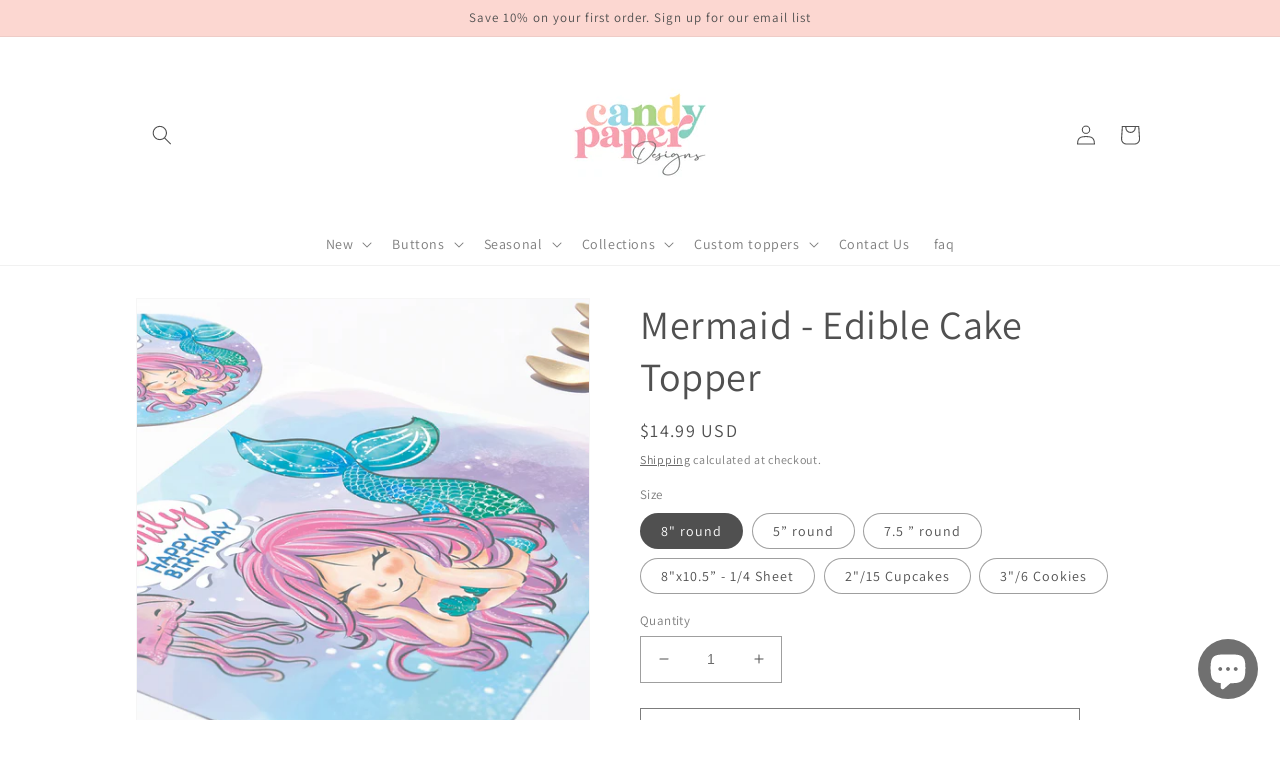

--- FILE ---
content_type: text/html; charset=utf-8
request_url: https://candypaperdesigns.com/products/mermaid-edible-cake-topper
body_size: 47726
content:
<!doctype html>
<html class="no-js" lang="en">
  <head>
    <meta charset="utf-8">
    <meta http-equiv="X-UA-Compatible" content="IE=edge">
    <meta name="viewport" content="width=device-width,initial-scale=1">
    <meta name="theme-color" content="">
    <link rel="canonical" href="https://candypaperdesigns.com/products/mermaid-edible-cake-topper">
    <link rel="preconnect" href="https://cdn.shopify.com" crossorigin><link rel="icon" type="image/png" href="//candypaperdesigns.com/cdn/shop/files/Logo_Candy_76e846c0-1741-40ab-bfd1-8719cbc0a3e8.png?crop=center&height=32&v=1683555638&width=32"><link rel="preconnect" href="https://fonts.shopifycdn.com" crossorigin><title>
      Mermaid - Edible Cake Topper, Custom Edible Cake Topper
 &ndash; CandyPaperDesigns</title>

    
      <meta name="description" content="Make your cake stand out with the Mermaid Edible Cake Topper. This edible topper is the perfect way to add a unique touch to cakes, cupcakes, and other desserts.">
    

    

<meta property="og:site_name" content="CandyPaperDesigns">
<meta property="og:url" content="https://candypaperdesigns.com/products/mermaid-edible-cake-topper">
<meta property="og:title" content="Mermaid - Edible Cake Topper, Custom Edible Cake Topper">
<meta property="og:type" content="product">
<meta property="og:description" content="Make your cake stand out with the Mermaid Edible Cake Topper. This edible topper is the perfect way to add a unique touch to cakes, cupcakes, and other desserts."><meta property="og:image" content="http://candypaperdesigns.com/cdn/shop/products/CakeMermaid.jpg?v=1615903913">
  <meta property="og:image:secure_url" content="https://candypaperdesigns.com/cdn/shop/products/CakeMermaid.jpg?v=1615903913">
  <meta property="og:image:width" content="1200">
  <meta property="og:image:height" content="1200"><meta property="og:price:amount" content="10.99">
  <meta property="og:price:currency" content="USD"><meta name="twitter:card" content="summary_large_image">
<meta name="twitter:title" content="Mermaid - Edible Cake Topper, Custom Edible Cake Topper">
<meta name="twitter:description" content="Make your cake stand out with the Mermaid Edible Cake Topper. This edible topper is the perfect way to add a unique touch to cakes, cupcakes, and other desserts.">


    <script src="//candypaperdesigns.com/cdn/shop/t/8/assets/global.js?v=173812342278567341761766506223" defer="defer"></script>
    <script>window.performance && window.performance.mark && window.performance.mark('shopify.content_for_header.start');</script><meta name="google-site-verification" content="ncC4hl9MPX-3b1PSu8K7CUtAl0-AAS5Swco6RtLjdbY">
<meta name="facebook-domain-verification" content="xh05yhipxtieecykb56tb9c7jlnoqp">
<meta id="shopify-digital-wallet" name="shopify-digital-wallet" content="/53380055232/digital_wallets/dialog">
<meta name="shopify-checkout-api-token" content="0fac9b6f10c6bf1b4898c8d9758d696b">
<meta id="in-context-paypal-metadata" data-shop-id="53380055232" data-venmo-supported="false" data-environment="production" data-locale="en_US" data-paypal-v4="true" data-currency="USD">
<link rel="alternate" type="application/json+oembed" href="https://candypaperdesigns.com/products/mermaid-edible-cake-topper.oembed">
<script async="async" src="/checkouts/internal/preloads.js?locale=en-US"></script>
<link rel="preconnect" href="https://shop.app" crossorigin="anonymous">
<script async="async" src="https://shop.app/checkouts/internal/preloads.js?locale=en-US&shop_id=53380055232" crossorigin="anonymous"></script>
<script id="apple-pay-shop-capabilities" type="application/json">{"shopId":53380055232,"countryCode":"US","currencyCode":"USD","merchantCapabilities":["supports3DS"],"merchantId":"gid:\/\/shopify\/Shop\/53380055232","merchantName":"CandyPaperDesigns","requiredBillingContactFields":["postalAddress","email"],"requiredShippingContactFields":["postalAddress","email"],"shippingType":"shipping","supportedNetworks":["visa","masterCard","amex"],"total":{"type":"pending","label":"CandyPaperDesigns","amount":"1.00"},"shopifyPaymentsEnabled":true,"supportsSubscriptions":true}</script>
<script id="shopify-features" type="application/json">{"accessToken":"0fac9b6f10c6bf1b4898c8d9758d696b","betas":["rich-media-storefront-analytics"],"domain":"candypaperdesigns.com","predictiveSearch":true,"shopId":53380055232,"locale":"en"}</script>
<script>var Shopify = Shopify || {};
Shopify.shop = "sweetvanillashop.myshopify.com";
Shopify.locale = "en";
Shopify.currency = {"active":"USD","rate":"1.0"};
Shopify.country = "US";
Shopify.theme = {"name":"Copia de Dawn","id":132428726464,"schema_name":"Dawn","schema_version":"5.0.0","theme_store_id":887,"role":"main"};
Shopify.theme.handle = "null";
Shopify.theme.style = {"id":null,"handle":null};
Shopify.cdnHost = "candypaperdesigns.com/cdn";
Shopify.routes = Shopify.routes || {};
Shopify.routes.root = "/";</script>
<script type="module">!function(o){(o.Shopify=o.Shopify||{}).modules=!0}(window);</script>
<script>!function(o){function n(){var o=[];function n(){o.push(Array.prototype.slice.apply(arguments))}return n.q=o,n}var t=o.Shopify=o.Shopify||{};t.loadFeatures=n(),t.autoloadFeatures=n()}(window);</script>
<script>
  window.ShopifyPay = window.ShopifyPay || {};
  window.ShopifyPay.apiHost = "shop.app\/pay";
  window.ShopifyPay.redirectState = null;
</script>
<script id="shop-js-analytics" type="application/json">{"pageType":"product"}</script>
<script defer="defer" async type="module" src="//candypaperdesigns.com/cdn/shopifycloud/shop-js/modules/v2/client.init-shop-cart-sync_BT-GjEfc.en.esm.js"></script>
<script defer="defer" async type="module" src="//candypaperdesigns.com/cdn/shopifycloud/shop-js/modules/v2/chunk.common_D58fp_Oc.esm.js"></script>
<script defer="defer" async type="module" src="//candypaperdesigns.com/cdn/shopifycloud/shop-js/modules/v2/chunk.modal_xMitdFEc.esm.js"></script>
<script type="module">
  await import("//candypaperdesigns.com/cdn/shopifycloud/shop-js/modules/v2/client.init-shop-cart-sync_BT-GjEfc.en.esm.js");
await import("//candypaperdesigns.com/cdn/shopifycloud/shop-js/modules/v2/chunk.common_D58fp_Oc.esm.js");
await import("//candypaperdesigns.com/cdn/shopifycloud/shop-js/modules/v2/chunk.modal_xMitdFEc.esm.js");

  window.Shopify.SignInWithShop?.initShopCartSync?.({"fedCMEnabled":true,"windoidEnabled":true});

</script>
<script>
  window.Shopify = window.Shopify || {};
  if (!window.Shopify.featureAssets) window.Shopify.featureAssets = {};
  window.Shopify.featureAssets['shop-js'] = {"shop-cart-sync":["modules/v2/client.shop-cart-sync_DZOKe7Ll.en.esm.js","modules/v2/chunk.common_D58fp_Oc.esm.js","modules/v2/chunk.modal_xMitdFEc.esm.js"],"init-fed-cm":["modules/v2/client.init-fed-cm_B6oLuCjv.en.esm.js","modules/v2/chunk.common_D58fp_Oc.esm.js","modules/v2/chunk.modal_xMitdFEc.esm.js"],"shop-cash-offers":["modules/v2/client.shop-cash-offers_D2sdYoxE.en.esm.js","modules/v2/chunk.common_D58fp_Oc.esm.js","modules/v2/chunk.modal_xMitdFEc.esm.js"],"shop-login-button":["modules/v2/client.shop-login-button_QeVjl5Y3.en.esm.js","modules/v2/chunk.common_D58fp_Oc.esm.js","modules/v2/chunk.modal_xMitdFEc.esm.js"],"pay-button":["modules/v2/client.pay-button_DXTOsIq6.en.esm.js","modules/v2/chunk.common_D58fp_Oc.esm.js","modules/v2/chunk.modal_xMitdFEc.esm.js"],"shop-button":["modules/v2/client.shop-button_DQZHx9pm.en.esm.js","modules/v2/chunk.common_D58fp_Oc.esm.js","modules/v2/chunk.modal_xMitdFEc.esm.js"],"avatar":["modules/v2/client.avatar_BTnouDA3.en.esm.js"],"init-windoid":["modules/v2/client.init-windoid_CR1B-cfM.en.esm.js","modules/v2/chunk.common_D58fp_Oc.esm.js","modules/v2/chunk.modal_xMitdFEc.esm.js"],"init-shop-for-new-customer-accounts":["modules/v2/client.init-shop-for-new-customer-accounts_C_vY_xzh.en.esm.js","modules/v2/client.shop-login-button_QeVjl5Y3.en.esm.js","modules/v2/chunk.common_D58fp_Oc.esm.js","modules/v2/chunk.modal_xMitdFEc.esm.js"],"init-shop-email-lookup-coordinator":["modules/v2/client.init-shop-email-lookup-coordinator_BI7n9ZSv.en.esm.js","modules/v2/chunk.common_D58fp_Oc.esm.js","modules/v2/chunk.modal_xMitdFEc.esm.js"],"init-shop-cart-sync":["modules/v2/client.init-shop-cart-sync_BT-GjEfc.en.esm.js","modules/v2/chunk.common_D58fp_Oc.esm.js","modules/v2/chunk.modal_xMitdFEc.esm.js"],"shop-toast-manager":["modules/v2/client.shop-toast-manager_DiYdP3xc.en.esm.js","modules/v2/chunk.common_D58fp_Oc.esm.js","modules/v2/chunk.modal_xMitdFEc.esm.js"],"init-customer-accounts":["modules/v2/client.init-customer-accounts_D9ZNqS-Q.en.esm.js","modules/v2/client.shop-login-button_QeVjl5Y3.en.esm.js","modules/v2/chunk.common_D58fp_Oc.esm.js","modules/v2/chunk.modal_xMitdFEc.esm.js"],"init-customer-accounts-sign-up":["modules/v2/client.init-customer-accounts-sign-up_iGw4briv.en.esm.js","modules/v2/client.shop-login-button_QeVjl5Y3.en.esm.js","modules/v2/chunk.common_D58fp_Oc.esm.js","modules/v2/chunk.modal_xMitdFEc.esm.js"],"shop-follow-button":["modules/v2/client.shop-follow-button_CqMgW2wH.en.esm.js","modules/v2/chunk.common_D58fp_Oc.esm.js","modules/v2/chunk.modal_xMitdFEc.esm.js"],"checkout-modal":["modules/v2/client.checkout-modal_xHeaAweL.en.esm.js","modules/v2/chunk.common_D58fp_Oc.esm.js","modules/v2/chunk.modal_xMitdFEc.esm.js"],"shop-login":["modules/v2/client.shop-login_D91U-Q7h.en.esm.js","modules/v2/chunk.common_D58fp_Oc.esm.js","modules/v2/chunk.modal_xMitdFEc.esm.js"],"lead-capture":["modules/v2/client.lead-capture_BJmE1dJe.en.esm.js","modules/v2/chunk.common_D58fp_Oc.esm.js","modules/v2/chunk.modal_xMitdFEc.esm.js"],"payment-terms":["modules/v2/client.payment-terms_Ci9AEqFq.en.esm.js","modules/v2/chunk.common_D58fp_Oc.esm.js","modules/v2/chunk.modal_xMitdFEc.esm.js"]};
</script>
<script>(function() {
  var isLoaded = false;
  function asyncLoad() {
    if (isLoaded) return;
    isLoaded = true;
    var urls = ["https:\/\/cdncozyantitheft.addons.business\/js\/script_tags\/sweetvanillashop\/CdiuAvcFZtgEx0lh5iCSogn0czTZkRoV.js?shop=sweetvanillashop.myshopify.com"];
    for (var i = 0; i < urls.length; i++) {
      var s = document.createElement('script');
      s.type = 'text/javascript';
      s.async = true;
      s.src = urls[i];
      var x = document.getElementsByTagName('script')[0];
      x.parentNode.insertBefore(s, x);
    }
  };
  if(window.attachEvent) {
    window.attachEvent('onload', asyncLoad);
  } else {
    window.addEventListener('load', asyncLoad, false);
  }
})();</script>
<script id="__st">var __st={"a":53380055232,"offset":-18000,"reqid":"e0f0343a-7ad0-4cad-8412-ec4f2b238907-1769411397","pageurl":"candypaperdesigns.com\/products\/mermaid-edible-cake-topper","u":"fe8b28e15b19","p":"product","rtyp":"product","rid":6570729701568};</script>
<script>window.ShopifyPaypalV4VisibilityTracking = true;</script>
<script id="captcha-bootstrap">!function(){'use strict';const t='contact',e='account',n='new_comment',o=[[t,t],['blogs',n],['comments',n],[t,'customer']],c=[[e,'customer_login'],[e,'guest_login'],[e,'recover_customer_password'],[e,'create_customer']],r=t=>t.map((([t,e])=>`form[action*='/${t}']:not([data-nocaptcha='true']) input[name='form_type'][value='${e}']`)).join(','),a=t=>()=>t?[...document.querySelectorAll(t)].map((t=>t.form)):[];function s(){const t=[...o],e=r(t);return a(e)}const i='password',u='form_key',d=['recaptcha-v3-token','g-recaptcha-response','h-captcha-response',i],f=()=>{try{return window.sessionStorage}catch{return}},m='__shopify_v',_=t=>t.elements[u];function p(t,e,n=!1){try{const o=window.sessionStorage,c=JSON.parse(o.getItem(e)),{data:r}=function(t){const{data:e,action:n}=t;return t[m]||n?{data:e,action:n}:{data:t,action:n}}(c);for(const[e,n]of Object.entries(r))t.elements[e]&&(t.elements[e].value=n);n&&o.removeItem(e)}catch(o){console.error('form repopulation failed',{error:o})}}const l='form_type',E='cptcha';function T(t){t.dataset[E]=!0}const w=window,h=w.document,L='Shopify',v='ce_forms',y='captcha';let A=!1;((t,e)=>{const n=(g='f06e6c50-85a8-45c8-87d0-21a2b65856fe',I='https://cdn.shopify.com/shopifycloud/storefront-forms-hcaptcha/ce_storefront_forms_captcha_hcaptcha.v1.5.2.iife.js',D={infoText:'Protected by hCaptcha',privacyText:'Privacy',termsText:'Terms'},(t,e,n)=>{const o=w[L][v],c=o.bindForm;if(c)return c(t,g,e,D).then(n);var r;o.q.push([[t,g,e,D],n]),r=I,A||(h.body.append(Object.assign(h.createElement('script'),{id:'captcha-provider',async:!0,src:r})),A=!0)});var g,I,D;w[L]=w[L]||{},w[L][v]=w[L][v]||{},w[L][v].q=[],w[L][y]=w[L][y]||{},w[L][y].protect=function(t,e){n(t,void 0,e),T(t)},Object.freeze(w[L][y]),function(t,e,n,w,h,L){const[v,y,A,g]=function(t,e,n){const i=e?o:[],u=t?c:[],d=[...i,...u],f=r(d),m=r(i),_=r(d.filter((([t,e])=>n.includes(e))));return[a(f),a(m),a(_),s()]}(w,h,L),I=t=>{const e=t.target;return e instanceof HTMLFormElement?e:e&&e.form},D=t=>v().includes(t);t.addEventListener('submit',(t=>{const e=I(t);if(!e)return;const n=D(e)&&!e.dataset.hcaptchaBound&&!e.dataset.recaptchaBound,o=_(e),c=g().includes(e)&&(!o||!o.value);(n||c)&&t.preventDefault(),c&&!n&&(function(t){try{if(!f())return;!function(t){const e=f();if(!e)return;const n=_(t);if(!n)return;const o=n.value;o&&e.removeItem(o)}(t);const e=Array.from(Array(32),(()=>Math.random().toString(36)[2])).join('');!function(t,e){_(t)||t.append(Object.assign(document.createElement('input'),{type:'hidden',name:u})),t.elements[u].value=e}(t,e),function(t,e){const n=f();if(!n)return;const o=[...t.querySelectorAll(`input[type='${i}']`)].map((({name:t})=>t)),c=[...d,...o],r={};for(const[a,s]of new FormData(t).entries())c.includes(a)||(r[a]=s);n.setItem(e,JSON.stringify({[m]:1,action:t.action,data:r}))}(t,e)}catch(e){console.error('failed to persist form',e)}}(e),e.submit())}));const S=(t,e)=>{t&&!t.dataset[E]&&(n(t,e.some((e=>e===t))),T(t))};for(const o of['focusin','change'])t.addEventListener(o,(t=>{const e=I(t);D(e)&&S(e,y())}));const B=e.get('form_key'),M=e.get(l),P=B&&M;t.addEventListener('DOMContentLoaded',(()=>{const t=y();if(P)for(const e of t)e.elements[l].value===M&&p(e,B);[...new Set([...A(),...v().filter((t=>'true'===t.dataset.shopifyCaptcha))])].forEach((e=>S(e,t)))}))}(h,new URLSearchParams(w.location.search),n,t,e,['guest_login'])})(!0,!0)}();</script>
<script integrity="sha256-4kQ18oKyAcykRKYeNunJcIwy7WH5gtpwJnB7kiuLZ1E=" data-source-attribution="shopify.loadfeatures" defer="defer" src="//candypaperdesigns.com/cdn/shopifycloud/storefront/assets/storefront/load_feature-a0a9edcb.js" crossorigin="anonymous"></script>
<script crossorigin="anonymous" defer="defer" src="//candypaperdesigns.com/cdn/shopifycloud/storefront/assets/shopify_pay/storefront-65b4c6d7.js?v=20250812"></script>
<script data-source-attribution="shopify.dynamic_checkout.dynamic.init">var Shopify=Shopify||{};Shopify.PaymentButton=Shopify.PaymentButton||{isStorefrontPortableWallets:!0,init:function(){window.Shopify.PaymentButton.init=function(){};var t=document.createElement("script");t.src="https://candypaperdesigns.com/cdn/shopifycloud/portable-wallets/latest/portable-wallets.en.js",t.type="module",document.head.appendChild(t)}};
</script>
<script data-source-attribution="shopify.dynamic_checkout.buyer_consent">
  function portableWalletsHideBuyerConsent(e){var t=document.getElementById("shopify-buyer-consent"),n=document.getElementById("shopify-subscription-policy-button");t&&n&&(t.classList.add("hidden"),t.setAttribute("aria-hidden","true"),n.removeEventListener("click",e))}function portableWalletsShowBuyerConsent(e){var t=document.getElementById("shopify-buyer-consent"),n=document.getElementById("shopify-subscription-policy-button");t&&n&&(t.classList.remove("hidden"),t.removeAttribute("aria-hidden"),n.addEventListener("click",e))}window.Shopify?.PaymentButton&&(window.Shopify.PaymentButton.hideBuyerConsent=portableWalletsHideBuyerConsent,window.Shopify.PaymentButton.showBuyerConsent=portableWalletsShowBuyerConsent);
</script>
<script>
  function portableWalletsCleanup(e){e&&e.src&&console.error("Failed to load portable wallets script "+e.src);var t=document.querySelectorAll("shopify-accelerated-checkout .shopify-payment-button__skeleton, shopify-accelerated-checkout-cart .wallet-cart-button__skeleton"),e=document.getElementById("shopify-buyer-consent");for(let e=0;e<t.length;e++)t[e].remove();e&&e.remove()}function portableWalletsNotLoadedAsModule(e){e instanceof ErrorEvent&&"string"==typeof e.message&&e.message.includes("import.meta")&&"string"==typeof e.filename&&e.filename.includes("portable-wallets")&&(window.removeEventListener("error",portableWalletsNotLoadedAsModule),window.Shopify.PaymentButton.failedToLoad=e,"loading"===document.readyState?document.addEventListener("DOMContentLoaded",window.Shopify.PaymentButton.init):window.Shopify.PaymentButton.init())}window.addEventListener("error",portableWalletsNotLoadedAsModule);
</script>

<script type="module" src="https://candypaperdesigns.com/cdn/shopifycloud/portable-wallets/latest/portable-wallets.en.js" onError="portableWalletsCleanup(this)" crossorigin="anonymous"></script>
<script nomodule>
  document.addEventListener("DOMContentLoaded", portableWalletsCleanup);
</script>

<link id="shopify-accelerated-checkout-styles" rel="stylesheet" media="screen" href="https://candypaperdesigns.com/cdn/shopifycloud/portable-wallets/latest/accelerated-checkout-backwards-compat.css" crossorigin="anonymous">
<style id="shopify-accelerated-checkout-cart">
        #shopify-buyer-consent {
  margin-top: 1em;
  display: inline-block;
  width: 100%;
}

#shopify-buyer-consent.hidden {
  display: none;
}

#shopify-subscription-policy-button {
  background: none;
  border: none;
  padding: 0;
  text-decoration: underline;
  font-size: inherit;
  cursor: pointer;
}

#shopify-subscription-policy-button::before {
  box-shadow: none;
}

      </style>
<script id="sections-script" data-sections="product-recommendations,header,footer" defer="defer" src="//candypaperdesigns.com/cdn/shop/t/8/compiled_assets/scripts.js?v=952"></script>
<script>window.performance && window.performance.mark && window.performance.mark('shopify.content_for_header.end');</script>


    <style data-shopify>
      @font-face {
  font-family: Assistant;
  font-weight: 400;
  font-style: normal;
  font-display: swap;
  src: url("//candypaperdesigns.com/cdn/fonts/assistant/assistant_n4.9120912a469cad1cc292572851508ca49d12e768.woff2") format("woff2"),
       url("//candypaperdesigns.com/cdn/fonts/assistant/assistant_n4.6e9875ce64e0fefcd3f4446b7ec9036b3ddd2985.woff") format("woff");
}

      @font-face {
  font-family: Assistant;
  font-weight: 700;
  font-style: normal;
  font-display: swap;
  src: url("//candypaperdesigns.com/cdn/fonts/assistant/assistant_n7.bf44452348ec8b8efa3aa3068825305886b1c83c.woff2") format("woff2"),
       url("//candypaperdesigns.com/cdn/fonts/assistant/assistant_n7.0c887fee83f6b3bda822f1150b912c72da0f7b64.woff") format("woff");
}

      
      
      @font-face {
  font-family: Assistant;
  font-weight: 400;
  font-style: normal;
  font-display: swap;
  src: url("//candypaperdesigns.com/cdn/fonts/assistant/assistant_n4.9120912a469cad1cc292572851508ca49d12e768.woff2") format("woff2"),
       url("//candypaperdesigns.com/cdn/fonts/assistant/assistant_n4.6e9875ce64e0fefcd3f4446b7ec9036b3ddd2985.woff") format("woff");
}


      :root {
        --font-body-family: Assistant, sans-serif;
        --font-body-style: normal;
        --font-body-weight: 400;
        --font-body-weight-bold: 700;

        --font-heading-family: Assistant, sans-serif;
        --font-heading-style: normal;
        --font-heading-weight: 400;

        --font-body-scale: 1.0;
        --font-heading-scale: 1.0;

        --color-base-text: 80, 80, 80;
        --color-shadow: 80, 80, 80;
        --color-base-background-1: 255, 255, 255;
        --color-base-background-2: 245, 245, 245;
        --color-base-solid-button-labels: 80, 80, 80;
        --color-base-outline-button-labels: 80, 80, 80;
        --color-base-accent-1: 252, 215, 209;
        --color-base-accent-2: 87, 189, 185;
        --payment-terms-background-color: #ffffff;

        --gradient-base-background-1: #ffffff;
        --gradient-base-background-2: #f5f5f5;
        --gradient-base-accent-1: #fcd7d1;
        --gradient-base-accent-2: #57bdb9;

        --media-padding: px;
        --media-border-opacity: 0.05;
        --media-border-width: 1px;
        --media-radius: 0px;
        --media-shadow-opacity: 0.0;
        --media-shadow-horizontal-offset: 0px;
        --media-shadow-vertical-offset: 4px;
        --media-shadow-blur-radius: 5px;

        --page-width: 110rem;
        --page-width-margin: 0rem;

        --card-image-padding: 0.0rem;
        --card-corner-radius: 0.0rem;
        --card-text-alignment: left;
        --card-border-width: 0.0rem;
        --card-border-opacity: 0.1;
        --card-shadow-opacity: 0.0;
        --card-shadow-horizontal-offset: 0.0rem;
        --card-shadow-vertical-offset: 0.4rem;
        --card-shadow-blur-radius: 0.5rem;

        --badge-corner-radius: 4.0rem;

        --popup-border-width: 1px;
        --popup-border-opacity: 0.1;
        --popup-corner-radius: 0px;
        --popup-shadow-opacity: 0.0;
        --popup-shadow-horizontal-offset: 0px;
        --popup-shadow-vertical-offset: 4px;
        --popup-shadow-blur-radius: 5px;

        --drawer-border-width: 1px;
        --drawer-border-opacity: 0.1;
        --drawer-shadow-opacity: 0.0;
        --drawer-shadow-horizontal-offset: 0px;
        --drawer-shadow-vertical-offset: 4px;
        --drawer-shadow-blur-radius: 5px;

        --spacing-sections-desktop: 0px;
        --spacing-sections-mobile: 0px;

        --grid-desktop-vertical-spacing: 8px;
        --grid-desktop-horizontal-spacing: 8px;
        --grid-mobile-vertical-spacing: 4px;
        --grid-mobile-horizontal-spacing: 4px;

        --text-boxes-border-opacity: 0.1;
        --text-boxes-border-width: 0px;
        --text-boxes-radius: 0px;
        --text-boxes-shadow-opacity: 0.0;
        --text-boxes-shadow-horizontal-offset: 0px;
        --text-boxes-shadow-vertical-offset: 4px;
        --text-boxes-shadow-blur-radius: 5px;

        --buttons-radius: 0px;
        --buttons-radius-outset: 0px;
        --buttons-border-width: 1px;
        --buttons-border-opacity: 0.75;
        --buttons-shadow-opacity: 0.0;
        --buttons-shadow-horizontal-offset: 0px;
        --buttons-shadow-vertical-offset: 4px;
        --buttons-shadow-blur-radius: 5px;
        --buttons-border-offset: 0px;

        --inputs-radius: 0px;
        --inputs-border-width: 1px;
        --inputs-border-opacity: 0.55;
        --inputs-shadow-opacity: 0.0;
        --inputs-shadow-horizontal-offset: 0px;
        --inputs-margin-offset: 0px;
        --inputs-shadow-vertical-offset: 4px;
        --inputs-shadow-blur-radius: 5px;
        --inputs-radius-outset: 0px;

        --variant-pills-radius: 40px;
        --variant-pills-border-width: 1px;
        --variant-pills-border-opacity: 0.55;
        --variant-pills-shadow-opacity: 0.0;
        --variant-pills-shadow-horizontal-offset: 0px;
        --variant-pills-shadow-vertical-offset: 4px;
        --variant-pills-shadow-blur-radius: 5px;
      }

      *,
      *::before,
      *::after {
        box-sizing: inherit;
      }

      html {
        box-sizing: border-box;
        font-size: calc(var(--font-body-scale) * 62.5%);
        height: 100%;
      }

      body {
        display: grid;
        grid-template-rows: auto auto 1fr auto;
        grid-template-columns: 100%;
        min-height: 100%;
        margin: 0;
        font-size: 1.5rem;
        letter-spacing: 0.06rem;
        line-height: calc(1 + 0.8 / var(--font-body-scale));
        font-family: var(--font-body-family);
        font-style: var(--font-body-style);
        font-weight: var(--font-body-weight);
      }

      @media screen and (min-width: 750px) {
        body {
          font-size: 1.6rem;
        }
      }
    </style>

    <link href="//candypaperdesigns.com/cdn/shop/t/8/assets/base.css?v=161516469799414063961766506273" rel="stylesheet" type="text/css" media="all" />
<link rel="preload" as="font" href="//candypaperdesigns.com/cdn/fonts/assistant/assistant_n4.9120912a469cad1cc292572851508ca49d12e768.woff2" type="font/woff2" crossorigin><link rel="preload" as="font" href="//candypaperdesigns.com/cdn/fonts/assistant/assistant_n4.9120912a469cad1cc292572851508ca49d12e768.woff2" type="font/woff2" crossorigin><link rel="stylesheet" href="//candypaperdesigns.com/cdn/shop/t/8/assets/component-predictive-search.css?v=165644661289088488651700845648" media="print" onload="this.media='all'"><script>document.documentElement.className = document.documentElement.className.replace('no-js', 'js');
    if (Shopify.designMode) {
      document.documentElement.classList.add('shopify-design-mode');
    }
    </script>
  <script src="https://cdn.shopify.com/extensions/e8878072-2f6b-4e89-8082-94b04320908d/inbox-1254/assets/inbox-chat-loader.js" type="text/javascript" defer="defer"></script>
<link href="https://monorail-edge.shopifysvc.com" rel="dns-prefetch">
<script>(function(){if ("sendBeacon" in navigator && "performance" in window) {try {var session_token_from_headers = performance.getEntriesByType('navigation')[0].serverTiming.find(x => x.name == '_s').description;} catch {var session_token_from_headers = undefined;}var session_cookie_matches = document.cookie.match(/_shopify_s=([^;]*)/);var session_token_from_cookie = session_cookie_matches && session_cookie_matches.length === 2 ? session_cookie_matches[1] : "";var session_token = session_token_from_headers || session_token_from_cookie || "";function handle_abandonment_event(e) {var entries = performance.getEntries().filter(function(entry) {return /monorail-edge.shopifysvc.com/.test(entry.name);});if (!window.abandonment_tracked && entries.length === 0) {window.abandonment_tracked = true;var currentMs = Date.now();var navigation_start = performance.timing.navigationStart;var payload = {shop_id: 53380055232,url: window.location.href,navigation_start,duration: currentMs - navigation_start,session_token,page_type: "product"};window.navigator.sendBeacon("https://monorail-edge.shopifysvc.com/v1/produce", JSON.stringify({schema_id: "online_store_buyer_site_abandonment/1.1",payload: payload,metadata: {event_created_at_ms: currentMs,event_sent_at_ms: currentMs}}));}}window.addEventListener('pagehide', handle_abandonment_event);}}());</script>
<script id="web-pixels-manager-setup">(function e(e,d,r,n,o){if(void 0===o&&(o={}),!Boolean(null===(a=null===(i=window.Shopify)||void 0===i?void 0:i.analytics)||void 0===a?void 0:a.replayQueue)){var i,a;window.Shopify=window.Shopify||{};var t=window.Shopify;t.analytics=t.analytics||{};var s=t.analytics;s.replayQueue=[],s.publish=function(e,d,r){return s.replayQueue.push([e,d,r]),!0};try{self.performance.mark("wpm:start")}catch(e){}var l=function(){var e={modern:/Edge?\/(1{2}[4-9]|1[2-9]\d|[2-9]\d{2}|\d{4,})\.\d+(\.\d+|)|Firefox\/(1{2}[4-9]|1[2-9]\d|[2-9]\d{2}|\d{4,})\.\d+(\.\d+|)|Chrom(ium|e)\/(9{2}|\d{3,})\.\d+(\.\d+|)|(Maci|X1{2}).+ Version\/(15\.\d+|(1[6-9]|[2-9]\d|\d{3,})\.\d+)([,.]\d+|)( \(\w+\)|)( Mobile\/\w+|) Safari\/|Chrome.+OPR\/(9{2}|\d{3,})\.\d+\.\d+|(CPU[ +]OS|iPhone[ +]OS|CPU[ +]iPhone|CPU IPhone OS|CPU iPad OS)[ +]+(15[._]\d+|(1[6-9]|[2-9]\d|\d{3,})[._]\d+)([._]\d+|)|Android:?[ /-](13[3-9]|1[4-9]\d|[2-9]\d{2}|\d{4,})(\.\d+|)(\.\d+|)|Android.+Firefox\/(13[5-9]|1[4-9]\d|[2-9]\d{2}|\d{4,})\.\d+(\.\d+|)|Android.+Chrom(ium|e)\/(13[3-9]|1[4-9]\d|[2-9]\d{2}|\d{4,})\.\d+(\.\d+|)|SamsungBrowser\/([2-9]\d|\d{3,})\.\d+/,legacy:/Edge?\/(1[6-9]|[2-9]\d|\d{3,})\.\d+(\.\d+|)|Firefox\/(5[4-9]|[6-9]\d|\d{3,})\.\d+(\.\d+|)|Chrom(ium|e)\/(5[1-9]|[6-9]\d|\d{3,})\.\d+(\.\d+|)([\d.]+$|.*Safari\/(?![\d.]+ Edge\/[\d.]+$))|(Maci|X1{2}).+ Version\/(10\.\d+|(1[1-9]|[2-9]\d|\d{3,})\.\d+)([,.]\d+|)( \(\w+\)|)( Mobile\/\w+|) Safari\/|Chrome.+OPR\/(3[89]|[4-9]\d|\d{3,})\.\d+\.\d+|(CPU[ +]OS|iPhone[ +]OS|CPU[ +]iPhone|CPU IPhone OS|CPU iPad OS)[ +]+(10[._]\d+|(1[1-9]|[2-9]\d|\d{3,})[._]\d+)([._]\d+|)|Android:?[ /-](13[3-9]|1[4-9]\d|[2-9]\d{2}|\d{4,})(\.\d+|)(\.\d+|)|Mobile Safari.+OPR\/([89]\d|\d{3,})\.\d+\.\d+|Android.+Firefox\/(13[5-9]|1[4-9]\d|[2-9]\d{2}|\d{4,})\.\d+(\.\d+|)|Android.+Chrom(ium|e)\/(13[3-9]|1[4-9]\d|[2-9]\d{2}|\d{4,})\.\d+(\.\d+|)|Android.+(UC? ?Browser|UCWEB|U3)[ /]?(15\.([5-9]|\d{2,})|(1[6-9]|[2-9]\d|\d{3,})\.\d+)\.\d+|SamsungBrowser\/(5\.\d+|([6-9]|\d{2,})\.\d+)|Android.+MQ{2}Browser\/(14(\.(9|\d{2,})|)|(1[5-9]|[2-9]\d|\d{3,})(\.\d+|))(\.\d+|)|K[Aa][Ii]OS\/(3\.\d+|([4-9]|\d{2,})\.\d+)(\.\d+|)/},d=e.modern,r=e.legacy,n=navigator.userAgent;return n.match(d)?"modern":n.match(r)?"legacy":"unknown"}(),u="modern"===l?"modern":"legacy",c=(null!=n?n:{modern:"",legacy:""})[u],f=function(e){return[e.baseUrl,"/wpm","/b",e.hashVersion,"modern"===e.buildTarget?"m":"l",".js"].join("")}({baseUrl:d,hashVersion:r,buildTarget:u}),m=function(e){var d=e.version,r=e.bundleTarget,n=e.surface,o=e.pageUrl,i=e.monorailEndpoint;return{emit:function(e){var a=e.status,t=e.errorMsg,s=(new Date).getTime(),l=JSON.stringify({metadata:{event_sent_at_ms:s},events:[{schema_id:"web_pixels_manager_load/3.1",payload:{version:d,bundle_target:r,page_url:o,status:a,surface:n,error_msg:t},metadata:{event_created_at_ms:s}}]});if(!i)return console&&console.warn&&console.warn("[Web Pixels Manager] No Monorail endpoint provided, skipping logging."),!1;try{return self.navigator.sendBeacon.bind(self.navigator)(i,l)}catch(e){}var u=new XMLHttpRequest;try{return u.open("POST",i,!0),u.setRequestHeader("Content-Type","text/plain"),u.send(l),!0}catch(e){return console&&console.warn&&console.warn("[Web Pixels Manager] Got an unhandled error while logging to Monorail."),!1}}}}({version:r,bundleTarget:l,surface:e.surface,pageUrl:self.location.href,monorailEndpoint:e.monorailEndpoint});try{o.browserTarget=l,function(e){var d=e.src,r=e.async,n=void 0===r||r,o=e.onload,i=e.onerror,a=e.sri,t=e.scriptDataAttributes,s=void 0===t?{}:t,l=document.createElement("script"),u=document.querySelector("head"),c=document.querySelector("body");if(l.async=n,l.src=d,a&&(l.integrity=a,l.crossOrigin="anonymous"),s)for(var f in s)if(Object.prototype.hasOwnProperty.call(s,f))try{l.dataset[f]=s[f]}catch(e){}if(o&&l.addEventListener("load",o),i&&l.addEventListener("error",i),u)u.appendChild(l);else{if(!c)throw new Error("Did not find a head or body element to append the script");c.appendChild(l)}}({src:f,async:!0,onload:function(){if(!function(){var e,d;return Boolean(null===(d=null===(e=window.Shopify)||void 0===e?void 0:e.analytics)||void 0===d?void 0:d.initialized)}()){var d=window.webPixelsManager.init(e)||void 0;if(d){var r=window.Shopify.analytics;r.replayQueue.forEach((function(e){var r=e[0],n=e[1],o=e[2];d.publishCustomEvent(r,n,o)})),r.replayQueue=[],r.publish=d.publishCustomEvent,r.visitor=d.visitor,r.initialized=!0}}},onerror:function(){return m.emit({status:"failed",errorMsg:"".concat(f," has failed to load")})},sri:function(e){var d=/^sha384-[A-Za-z0-9+/=]+$/;return"string"==typeof e&&d.test(e)}(c)?c:"",scriptDataAttributes:o}),m.emit({status:"loading"})}catch(e){m.emit({status:"failed",errorMsg:(null==e?void 0:e.message)||"Unknown error"})}}})({shopId: 53380055232,storefrontBaseUrl: "https://candypaperdesigns.com",extensionsBaseUrl: "https://extensions.shopifycdn.com/cdn/shopifycloud/web-pixels-manager",monorailEndpoint: "https://monorail-edge.shopifysvc.com/unstable/produce_batch",surface: "storefront-renderer",enabledBetaFlags: ["2dca8a86"],webPixelsConfigList: [{"id":"560890048","configuration":"{\"config\":\"{\\\"pixel_id\\\":\\\"GT-NFB5RTF\\\",\\\"target_country\\\":\\\"US\\\",\\\"gtag_events\\\":[{\\\"type\\\":\\\"purchase\\\",\\\"action_label\\\":\\\"MC-D52LF0FGP7\\\"},{\\\"type\\\":\\\"page_view\\\",\\\"action_label\\\":\\\"MC-D52LF0FGP7\\\"},{\\\"type\\\":\\\"view_item\\\",\\\"action_label\\\":\\\"MC-D52LF0FGP7\\\"}],\\\"enable_monitoring_mode\\\":false}\"}","eventPayloadVersion":"v1","runtimeContext":"OPEN","scriptVersion":"b2a88bafab3e21179ed38636efcd8a93","type":"APP","apiClientId":1780363,"privacyPurposes":[],"dataSharingAdjustments":{"protectedCustomerApprovalScopes":["read_customer_address","read_customer_email","read_customer_name","read_customer_personal_data","read_customer_phone"]}},{"id":"171770048","configuration":"{\"pixel_id\":\"787123076038330\",\"pixel_type\":\"facebook_pixel\",\"metaapp_system_user_token\":\"-\"}","eventPayloadVersion":"v1","runtimeContext":"OPEN","scriptVersion":"ca16bc87fe92b6042fbaa3acc2fbdaa6","type":"APP","apiClientId":2329312,"privacyPurposes":["ANALYTICS","MARKETING","SALE_OF_DATA"],"dataSharingAdjustments":{"protectedCustomerApprovalScopes":["read_customer_address","read_customer_email","read_customer_name","read_customer_personal_data","read_customer_phone"]}},{"id":"77299904","configuration":"{\"tagID\":\"2613871036732\"}","eventPayloadVersion":"v1","runtimeContext":"STRICT","scriptVersion":"18031546ee651571ed29edbe71a3550b","type":"APP","apiClientId":3009811,"privacyPurposes":["ANALYTICS","MARKETING","SALE_OF_DATA"],"dataSharingAdjustments":{"protectedCustomerApprovalScopes":["read_customer_address","read_customer_email","read_customer_name","read_customer_personal_data","read_customer_phone"]}},{"id":"shopify-app-pixel","configuration":"{}","eventPayloadVersion":"v1","runtimeContext":"STRICT","scriptVersion":"0450","apiClientId":"shopify-pixel","type":"APP","privacyPurposes":["ANALYTICS","MARKETING"]},{"id":"shopify-custom-pixel","eventPayloadVersion":"v1","runtimeContext":"LAX","scriptVersion":"0450","apiClientId":"shopify-pixel","type":"CUSTOM","privacyPurposes":["ANALYTICS","MARKETING"]}],isMerchantRequest: false,initData: {"shop":{"name":"CandyPaperDesigns","paymentSettings":{"currencyCode":"USD"},"myshopifyDomain":"sweetvanillashop.myshopify.com","countryCode":"US","storefrontUrl":"https:\/\/candypaperdesigns.com"},"customer":null,"cart":null,"checkout":null,"productVariants":[{"price":{"amount":14.99,"currencyCode":"USD"},"product":{"title":"Mermaid - Edible Cake Topper","vendor":"Candy Paper Designs","id":"6570729701568","untranslatedTitle":"Mermaid - Edible Cake Topper","url":"\/products\/mermaid-edible-cake-topper","type":"Custom Cake Toppers"},"id":"39380183482560","image":{"src":"\/\/candypaperdesigns.com\/cdn\/shop\/products\/MockupMermaid.jpg?v=1615903913"},"sku":"SVSPID00024","title":"8\" round","untranslatedTitle":"8\" round"},{"price":{"amount":10.99,"currencyCode":"USD"},"product":{"title":"Mermaid - Edible Cake Topper","vendor":"Candy Paper Designs","id":"6570729701568","untranslatedTitle":"Mermaid - Edible Cake Topper","url":"\/products\/mermaid-edible-cake-topper","type":"Custom Cake Toppers"},"id":"39380183515328","image":{"src":"\/\/candypaperdesigns.com\/cdn\/shop\/products\/CakeMermaid.jpg?v=1615903913"},"sku":"SVSPID00022","title":"5” round","untranslatedTitle":"5” round"},{"price":{"amount":14.99,"currencyCode":"USD"},"product":{"title":"Mermaid - Edible Cake Topper","vendor":"Candy Paper Designs","id":"6570729701568","untranslatedTitle":"Mermaid - Edible Cake Topper","url":"\/products\/mermaid-edible-cake-topper","type":"Custom Cake Toppers"},"id":"39380183548096","image":{"src":"\/\/candypaperdesigns.com\/cdn\/shop\/products\/CakeMermaid.jpg?v=1615903913"},"sku":"SVSPID00023","title":"7.5 ” round","untranslatedTitle":"7.5 ” round"},{"price":{"amount":14.99,"currencyCode":"USD"},"product":{"title":"Mermaid - Edible Cake Topper","vendor":"Candy Paper Designs","id":"6570729701568","untranslatedTitle":"Mermaid - Edible Cake Topper","url":"\/products\/mermaid-edible-cake-topper","type":"Custom Cake Toppers"},"id":"39380183580864","image":{"src":"\/\/candypaperdesigns.com\/cdn\/shop\/products\/MockupMermaid.jpg?v=1615903913"},"sku":"SVSPID00025","title":"8\"x10.5” - 1\/4 Sheet","untranslatedTitle":"8\"x10.5” - 1\/4 Sheet"},{"price":{"amount":14.99,"currencyCode":"USD"},"product":{"title":"Mermaid - Edible Cake Topper","vendor":"Candy Paper Designs","id":"6570729701568","untranslatedTitle":"Mermaid - Edible Cake Topper","url":"\/products\/mermaid-edible-cake-topper","type":"Custom Cake Toppers"},"id":"39380183613632","image":{"src":"\/\/candypaperdesigns.com\/cdn\/shop\/products\/CupcakeMermaid.jpg?v=1615903913"},"sku":"SVSPID00026","title":"2\"\/15 Cupcakes","untranslatedTitle":"2\"\/15 Cupcakes"},{"price":{"amount":14.99,"currencyCode":"USD"},"product":{"title":"Mermaid - Edible Cake Topper","vendor":"Candy Paper Designs","id":"6570729701568","untranslatedTitle":"Mermaid - Edible Cake Topper","url":"\/products\/mermaid-edible-cake-topper","type":"Custom Cake Toppers"},"id":"39380183646400","image":{"src":"\/\/candypaperdesigns.com\/cdn\/shop\/products\/CupcakeMermaid.jpg?v=1615903913"},"sku":"SVSPID00027","title":"3\"\/6 Cookies","untranslatedTitle":"3\"\/6 Cookies"}],"purchasingCompany":null},},"https://candypaperdesigns.com/cdn","fcfee988w5aeb613cpc8e4bc33m6693e112",{"modern":"","legacy":""},{"shopId":"53380055232","storefrontBaseUrl":"https:\/\/candypaperdesigns.com","extensionBaseUrl":"https:\/\/extensions.shopifycdn.com\/cdn\/shopifycloud\/web-pixels-manager","surface":"storefront-renderer","enabledBetaFlags":"[\"2dca8a86\"]","isMerchantRequest":"false","hashVersion":"fcfee988w5aeb613cpc8e4bc33m6693e112","publish":"custom","events":"[[\"page_viewed\",{}],[\"product_viewed\",{\"productVariant\":{\"price\":{\"amount\":14.99,\"currencyCode\":\"USD\"},\"product\":{\"title\":\"Mermaid - Edible Cake Topper\",\"vendor\":\"Candy Paper Designs\",\"id\":\"6570729701568\",\"untranslatedTitle\":\"Mermaid - Edible Cake Topper\",\"url\":\"\/products\/mermaid-edible-cake-topper\",\"type\":\"Custom Cake Toppers\"},\"id\":\"39380183482560\",\"image\":{\"src\":\"\/\/candypaperdesigns.com\/cdn\/shop\/products\/MockupMermaid.jpg?v=1615903913\"},\"sku\":\"SVSPID00024\",\"title\":\"8\\\" round\",\"untranslatedTitle\":\"8\\\" round\"}}]]"});</script><script>
  window.ShopifyAnalytics = window.ShopifyAnalytics || {};
  window.ShopifyAnalytics.meta = window.ShopifyAnalytics.meta || {};
  window.ShopifyAnalytics.meta.currency = 'USD';
  var meta = {"product":{"id":6570729701568,"gid":"gid:\/\/shopify\/Product\/6570729701568","vendor":"Candy Paper Designs","type":"Custom Cake Toppers","handle":"mermaid-edible-cake-topper","variants":[{"id":39380183482560,"price":1499,"name":"Mermaid - Edible Cake Topper - 8\" round","public_title":"8\" round","sku":"SVSPID00024"},{"id":39380183515328,"price":1099,"name":"Mermaid - Edible Cake Topper - 5” round","public_title":"5” round","sku":"SVSPID00022"},{"id":39380183548096,"price":1499,"name":"Mermaid - Edible Cake Topper - 7.5 ” round","public_title":"7.5 ” round","sku":"SVSPID00023"},{"id":39380183580864,"price":1499,"name":"Mermaid - Edible Cake Topper - 8\"x10.5” - 1\/4 Sheet","public_title":"8\"x10.5” - 1\/4 Sheet","sku":"SVSPID00025"},{"id":39380183613632,"price":1499,"name":"Mermaid - Edible Cake Topper - 2\"\/15 Cupcakes","public_title":"2\"\/15 Cupcakes","sku":"SVSPID00026"},{"id":39380183646400,"price":1499,"name":"Mermaid - Edible Cake Topper - 3\"\/6 Cookies","public_title":"3\"\/6 Cookies","sku":"SVSPID00027"}],"remote":false},"page":{"pageType":"product","resourceType":"product","resourceId":6570729701568,"requestId":"e0f0343a-7ad0-4cad-8412-ec4f2b238907-1769411397"}};
  for (var attr in meta) {
    window.ShopifyAnalytics.meta[attr] = meta[attr];
  }
</script>
<script class="analytics">
  (function () {
    var customDocumentWrite = function(content) {
      var jquery = null;

      if (window.jQuery) {
        jquery = window.jQuery;
      } else if (window.Checkout && window.Checkout.$) {
        jquery = window.Checkout.$;
      }

      if (jquery) {
        jquery('body').append(content);
      }
    };

    var hasLoggedConversion = function(token) {
      if (token) {
        return document.cookie.indexOf('loggedConversion=' + token) !== -1;
      }
      return false;
    }

    var setCookieIfConversion = function(token) {
      if (token) {
        var twoMonthsFromNow = new Date(Date.now());
        twoMonthsFromNow.setMonth(twoMonthsFromNow.getMonth() + 2);

        document.cookie = 'loggedConversion=' + token + '; expires=' + twoMonthsFromNow;
      }
    }

    var trekkie = window.ShopifyAnalytics.lib = window.trekkie = window.trekkie || [];
    if (trekkie.integrations) {
      return;
    }
    trekkie.methods = [
      'identify',
      'page',
      'ready',
      'track',
      'trackForm',
      'trackLink'
    ];
    trekkie.factory = function(method) {
      return function() {
        var args = Array.prototype.slice.call(arguments);
        args.unshift(method);
        trekkie.push(args);
        return trekkie;
      };
    };
    for (var i = 0; i < trekkie.methods.length; i++) {
      var key = trekkie.methods[i];
      trekkie[key] = trekkie.factory(key);
    }
    trekkie.load = function(config) {
      trekkie.config = config || {};
      trekkie.config.initialDocumentCookie = document.cookie;
      var first = document.getElementsByTagName('script')[0];
      var script = document.createElement('script');
      script.type = 'text/javascript';
      script.onerror = function(e) {
        var scriptFallback = document.createElement('script');
        scriptFallback.type = 'text/javascript';
        scriptFallback.onerror = function(error) {
                var Monorail = {
      produce: function produce(monorailDomain, schemaId, payload) {
        var currentMs = new Date().getTime();
        var event = {
          schema_id: schemaId,
          payload: payload,
          metadata: {
            event_created_at_ms: currentMs,
            event_sent_at_ms: currentMs
          }
        };
        return Monorail.sendRequest("https://" + monorailDomain + "/v1/produce", JSON.stringify(event));
      },
      sendRequest: function sendRequest(endpointUrl, payload) {
        // Try the sendBeacon API
        if (window && window.navigator && typeof window.navigator.sendBeacon === 'function' && typeof window.Blob === 'function' && !Monorail.isIos12()) {
          var blobData = new window.Blob([payload], {
            type: 'text/plain'
          });

          if (window.navigator.sendBeacon(endpointUrl, blobData)) {
            return true;
          } // sendBeacon was not successful

        } // XHR beacon

        var xhr = new XMLHttpRequest();

        try {
          xhr.open('POST', endpointUrl);
          xhr.setRequestHeader('Content-Type', 'text/plain');
          xhr.send(payload);
        } catch (e) {
          console.log(e);
        }

        return false;
      },
      isIos12: function isIos12() {
        return window.navigator.userAgent.lastIndexOf('iPhone; CPU iPhone OS 12_') !== -1 || window.navigator.userAgent.lastIndexOf('iPad; CPU OS 12_') !== -1;
      }
    };
    Monorail.produce('monorail-edge.shopifysvc.com',
      'trekkie_storefront_load_errors/1.1',
      {shop_id: 53380055232,
      theme_id: 132428726464,
      app_name: "storefront",
      context_url: window.location.href,
      source_url: "//candypaperdesigns.com/cdn/s/trekkie.storefront.8d95595f799fbf7e1d32231b9a28fd43b70c67d3.min.js"});

        };
        scriptFallback.async = true;
        scriptFallback.src = '//candypaperdesigns.com/cdn/s/trekkie.storefront.8d95595f799fbf7e1d32231b9a28fd43b70c67d3.min.js';
        first.parentNode.insertBefore(scriptFallback, first);
      };
      script.async = true;
      script.src = '//candypaperdesigns.com/cdn/s/trekkie.storefront.8d95595f799fbf7e1d32231b9a28fd43b70c67d3.min.js';
      first.parentNode.insertBefore(script, first);
    };
    trekkie.load(
      {"Trekkie":{"appName":"storefront","development":false,"defaultAttributes":{"shopId":53380055232,"isMerchantRequest":null,"themeId":132428726464,"themeCityHash":"3519905707309278086","contentLanguage":"en","currency":"USD","eventMetadataId":"fafd6079-f414-4b09-b3a1-8a2816f5b1c3"},"isServerSideCookieWritingEnabled":true,"monorailRegion":"shop_domain","enabledBetaFlags":["65f19447"]},"Session Attribution":{},"S2S":{"facebookCapiEnabled":true,"source":"trekkie-storefront-renderer","apiClientId":580111}}
    );

    var loaded = false;
    trekkie.ready(function() {
      if (loaded) return;
      loaded = true;

      window.ShopifyAnalytics.lib = window.trekkie;

      var originalDocumentWrite = document.write;
      document.write = customDocumentWrite;
      try { window.ShopifyAnalytics.merchantGoogleAnalytics.call(this); } catch(error) {};
      document.write = originalDocumentWrite;

      window.ShopifyAnalytics.lib.page(null,{"pageType":"product","resourceType":"product","resourceId":6570729701568,"requestId":"e0f0343a-7ad0-4cad-8412-ec4f2b238907-1769411397","shopifyEmitted":true});

      var match = window.location.pathname.match(/checkouts\/(.+)\/(thank_you|post_purchase)/)
      var token = match? match[1]: undefined;
      if (!hasLoggedConversion(token)) {
        setCookieIfConversion(token);
        window.ShopifyAnalytics.lib.track("Viewed Product",{"currency":"USD","variantId":39380183482560,"productId":6570729701568,"productGid":"gid:\/\/shopify\/Product\/6570729701568","name":"Mermaid - Edible Cake Topper - 8\" round","price":"14.99","sku":"SVSPID00024","brand":"Candy Paper Designs","variant":"8\" round","category":"Custom Cake Toppers","nonInteraction":true,"remote":false},undefined,undefined,{"shopifyEmitted":true});
      window.ShopifyAnalytics.lib.track("monorail:\/\/trekkie_storefront_viewed_product\/1.1",{"currency":"USD","variantId":39380183482560,"productId":6570729701568,"productGid":"gid:\/\/shopify\/Product\/6570729701568","name":"Mermaid - Edible Cake Topper - 8\" round","price":"14.99","sku":"SVSPID00024","brand":"Candy Paper Designs","variant":"8\" round","category":"Custom Cake Toppers","nonInteraction":true,"remote":false,"referer":"https:\/\/candypaperdesigns.com\/products\/mermaid-edible-cake-topper"});
      }
    });


        var eventsListenerScript = document.createElement('script');
        eventsListenerScript.async = true;
        eventsListenerScript.src = "//candypaperdesigns.com/cdn/shopifycloud/storefront/assets/shop_events_listener-3da45d37.js";
        document.getElementsByTagName('head')[0].appendChild(eventsListenerScript);

})();</script>
<script
  defer
  src="https://candypaperdesigns.com/cdn/shopifycloud/perf-kit/shopify-perf-kit-3.0.4.min.js"
  data-application="storefront-renderer"
  data-shop-id="53380055232"
  data-render-region="gcp-us-east1"
  data-page-type="product"
  data-theme-instance-id="132428726464"
  data-theme-name="Dawn"
  data-theme-version="5.0.0"
  data-monorail-region="shop_domain"
  data-resource-timing-sampling-rate="10"
  data-shs="true"
  data-shs-beacon="true"
  data-shs-export-with-fetch="true"
  data-shs-logs-sample-rate="1"
  data-shs-beacon-endpoint="https://candypaperdesigns.com/api/collect"
></script>
</head>

  <body class="gradient">
    <a class="skip-to-content-link button visually-hidden" href="#MainContent">
      Skip to content
    </a>

    <div id="shopify-section-announcement-bar" class="shopify-section"><div class="announcement-bar color-accent-1 gradient" role="region" aria-label="Announcement" ><p class="announcement-bar__message h5">
                Save 10% on your first order. Sign up for our email list
</p></div>
</div>
    <div id="shopify-section-header" class="shopify-section section-header"><link rel="stylesheet" href="//candypaperdesigns.com/cdn/shop/t/8/assets/component-list-menu.css?v=151968516119678728991700845648" media="print" onload="this.media='all'">
<link rel="stylesheet" href="//candypaperdesigns.com/cdn/shop/t/8/assets/component-search.css?v=96455689198851321781700845648" media="print" onload="this.media='all'">
<link rel="stylesheet" href="//candypaperdesigns.com/cdn/shop/t/8/assets/component-menu-drawer.css?v=182311192829367774911700845648" media="print" onload="this.media='all'">
<link rel="stylesheet" href="//candypaperdesigns.com/cdn/shop/t/8/assets/component-cart-notification.css?v=119852831333870967341700845648" media="print" onload="this.media='all'">
<link rel="stylesheet" href="//candypaperdesigns.com/cdn/shop/t/8/assets/component-cart-items.css?v=23917223812499722491700845648" media="print" onload="this.media='all'"><link rel="stylesheet" href="//candypaperdesigns.com/cdn/shop/t/8/assets/component-price.css?v=112673864592427438181700845648" media="print" onload="this.media='all'">
  <link rel="stylesheet" href="//candypaperdesigns.com/cdn/shop/t/8/assets/component-loading-overlay.css?v=167310470843593579841700845648" media="print" onload="this.media='all'"><noscript><link href="//candypaperdesigns.com/cdn/shop/t/8/assets/component-list-menu.css?v=151968516119678728991700845648" rel="stylesheet" type="text/css" media="all" /></noscript>
<noscript><link href="//candypaperdesigns.com/cdn/shop/t/8/assets/component-search.css?v=96455689198851321781700845648" rel="stylesheet" type="text/css" media="all" /></noscript>
<noscript><link href="//candypaperdesigns.com/cdn/shop/t/8/assets/component-menu-drawer.css?v=182311192829367774911700845648" rel="stylesheet" type="text/css" media="all" /></noscript>
<noscript><link href="//candypaperdesigns.com/cdn/shop/t/8/assets/component-cart-notification.css?v=119852831333870967341700845648" rel="stylesheet" type="text/css" media="all" /></noscript>
<noscript><link href="//candypaperdesigns.com/cdn/shop/t/8/assets/component-cart-items.css?v=23917223812499722491700845648" rel="stylesheet" type="text/css" media="all" /></noscript>

<style>
  header-drawer {
    justify-self: start;
    margin-left: -1.2rem;
  }

  @media screen and (min-width: 990px) {
    header-drawer {
      display: none;
    }
  }

  .menu-drawer-container {
    display: flex;
  }

  .list-menu {
    list-style: none;
    padding: 0;
    margin: 0;
  }

  .list-menu--inline {
    display: inline-flex;
    flex-wrap: wrap;
  }

  summary.list-menu__item {
    padding-right: 2.7rem;
  }

  .list-menu__item {
    display: flex;
    align-items: center;
    line-height: calc(1 + 0.3 / var(--font-body-scale));
  }

  .list-menu__item--link {
    text-decoration: none;
    padding-bottom: 1rem;
    padding-top: 1rem;
    line-height: calc(1 + 0.8 / var(--font-body-scale));
  }

  @media screen and (min-width: 750px) {
    .list-menu__item--link {
      padding-bottom: 0.5rem;
      padding-top: 0.5rem;
    }
  }
</style><style data-shopify>.section-header {
    margin-bottom: 0px;
  }

  @media screen and (min-width: 750px) {
    .section-header {
      margin-bottom: 0px;
    }
  }</style><script src="//candypaperdesigns.com/cdn/shop/t/8/assets/details-disclosure.js?v=153497636716254413831700845648" defer="defer"></script>
<script src="//candypaperdesigns.com/cdn/shop/t/8/assets/details-modal.js?v=4511761896672669691700845648" defer="defer"></script>
<script src="//candypaperdesigns.com/cdn/shop/t/8/assets/cart-notification.js?v=146771965050272264641700845648" defer="defer"></script>

<svg xmlns="http://www.w3.org/2000/svg" class="hidden">
  <symbol id="icon-search" viewbox="0 0 18 19" fill="none">
    <path fill-rule="evenodd" clip-rule="evenodd" d="M11.03 11.68A5.784 5.784 0 112.85 3.5a5.784 5.784 0 018.18 8.18zm.26 1.12a6.78 6.78 0 11.72-.7l5.4 5.4a.5.5 0 11-.71.7l-5.41-5.4z" fill="currentColor"/>
  </symbol>

  <symbol id="icon-close" class="icon icon-close" fill="none" viewBox="0 0 18 17">
    <path d="M.865 15.978a.5.5 0 00.707.707l7.433-7.431 7.579 7.282a.501.501 0 00.846-.37.5.5 0 00-.153-.351L9.712 8.546l7.417-7.416a.5.5 0 10-.707-.708L8.991 7.853 1.413.573a.5.5 0 10-.693.72l7.563 7.268-7.418 7.417z" fill="currentColor">
  </symbol>
</svg>
<sticky-header class="header-wrapper color-background-1 gradient header-wrapper--border-bottom">
  <header class="header header--top-center page-width header--has-menu"><header-drawer data-breakpoint="tablet">
        <details id="Details-menu-drawer-container" class="menu-drawer-container">
          <summary class="header__icon header__icon--menu header__icon--summary link focus-inset" aria-label="Menu">
            <span>
              <svg xmlns="http://www.w3.org/2000/svg" aria-hidden="true" focusable="false" role="presentation" class="icon icon-hamburger" fill="none" viewBox="0 0 18 16">
  <path d="M1 .5a.5.5 0 100 1h15.71a.5.5 0 000-1H1zM.5 8a.5.5 0 01.5-.5h15.71a.5.5 0 010 1H1A.5.5 0 01.5 8zm0 7a.5.5 0 01.5-.5h15.71a.5.5 0 010 1H1a.5.5 0 01-.5-.5z" fill="currentColor">
</svg>

              <svg xmlns="http://www.w3.org/2000/svg" aria-hidden="true" focusable="false" role="presentation" class="icon icon-close" fill="none" viewBox="0 0 18 17">
  <path d="M.865 15.978a.5.5 0 00.707.707l7.433-7.431 7.579 7.282a.501.501 0 00.846-.37.5.5 0 00-.153-.351L9.712 8.546l7.417-7.416a.5.5 0 10-.707-.708L8.991 7.853 1.413.573a.5.5 0 10-.693.72l7.563 7.268-7.418 7.417z" fill="currentColor">
</svg>

            </span>
          </summary>
          <div id="menu-drawer" class="gradient menu-drawer motion-reduce" tabindex="-1">
            <div class="menu-drawer__inner-container">
              <div class="menu-drawer__navigation-container">
                <nav class="menu-drawer__navigation">
                  <ul class="menu-drawer__menu has-submenu list-menu" role="list"><li><details id="Details-menu-drawer-menu-item-1">
                            <summary class="menu-drawer__menu-item list-menu__item link link--text focus-inset">
                              New
                              <svg viewBox="0 0 14 10" fill="none" aria-hidden="true" focusable="false" role="presentation" class="icon icon-arrow" xmlns="http://www.w3.org/2000/svg">
  <path fill-rule="evenodd" clip-rule="evenodd" d="M8.537.808a.5.5 0 01.817-.162l4 4a.5.5 0 010 .708l-4 4a.5.5 0 11-.708-.708L11.793 5.5H1a.5.5 0 010-1h10.793L8.646 1.354a.5.5 0 01-.109-.546z" fill="currentColor">
</svg>

                              <svg aria-hidden="true" focusable="false" role="presentation" class="icon icon-caret" viewBox="0 0 10 6">
  <path fill-rule="evenodd" clip-rule="evenodd" d="M9.354.646a.5.5 0 00-.708 0L5 4.293 1.354.646a.5.5 0 00-.708.708l4 4a.5.5 0 00.708 0l4-4a.5.5 0 000-.708z" fill="currentColor">
</svg>

                            </summary>
                            <div id="link-New" class="menu-drawer__submenu has-submenu gradient motion-reduce" tabindex="-1">
                              <div class="menu-drawer__inner-submenu">
                                <button class="menu-drawer__close-button link link--text focus-inset" aria-expanded="true">
                                  <svg viewBox="0 0 14 10" fill="none" aria-hidden="true" focusable="false" role="presentation" class="icon icon-arrow" xmlns="http://www.w3.org/2000/svg">
  <path fill-rule="evenodd" clip-rule="evenodd" d="M8.537.808a.5.5 0 01.817-.162l4 4a.5.5 0 010 .708l-4 4a.5.5 0 11-.708-.708L11.793 5.5H1a.5.5 0 010-1h10.793L8.646 1.354a.5.5 0 01-.109-.546z" fill="currentColor">
</svg>

                                  New
                                </button>
                                <ul class="menu-drawer__menu list-menu" role="list" tabindex="-1"><li><a href="/collections/valentines-day" class="menu-drawer__menu-item link link--text list-menu__item focus-inset">
                                          Valentine&#39;s Day
                                        </a></li><li><a href="/collections/teacher-buttons" class="menu-drawer__menu-item link link--text list-menu__item focus-inset">
                                          Teacher&#39;s Buttons
                                        </a></li></ul>
                              </div>
                            </div>
                          </details></li><li><details id="Details-menu-drawer-menu-item-2">
                            <summary class="menu-drawer__menu-item list-menu__item link link--text focus-inset">
                              Buttons
                              <svg viewBox="0 0 14 10" fill="none" aria-hidden="true" focusable="false" role="presentation" class="icon icon-arrow" xmlns="http://www.w3.org/2000/svg">
  <path fill-rule="evenodd" clip-rule="evenodd" d="M8.537.808a.5.5 0 01.817-.162l4 4a.5.5 0 010 .708l-4 4a.5.5 0 11-.708-.708L11.793 5.5H1a.5.5 0 010-1h10.793L8.646 1.354a.5.5 0 01-.109-.546z" fill="currentColor">
</svg>

                              <svg aria-hidden="true" focusable="false" role="presentation" class="icon icon-caret" viewBox="0 0 10 6">
  <path fill-rule="evenodd" clip-rule="evenodd" d="M9.354.646a.5.5 0 00-.708 0L5 4.293 1.354.646a.5.5 0 00-.708.708l4 4a.5.5 0 00.708 0l4-4a.5.5 0 000-.708z" fill="currentColor">
</svg>

                            </summary>
                            <div id="link-Buttons" class="menu-drawer__submenu has-submenu gradient motion-reduce" tabindex="-1">
                              <div class="menu-drawer__inner-submenu">
                                <button class="menu-drawer__close-button link link--text focus-inset" aria-expanded="true">
                                  <svg viewBox="0 0 14 10" fill="none" aria-hidden="true" focusable="false" role="presentation" class="icon icon-arrow" xmlns="http://www.w3.org/2000/svg">
  <path fill-rule="evenodd" clip-rule="evenodd" d="M8.537.808a.5.5 0 01.817-.162l4 4a.5.5 0 010 .708l-4 4a.5.5 0 11-.708-.708L11.793 5.5H1a.5.5 0 010-1h10.793L8.646 1.354a.5.5 0 01-.109-.546z" fill="currentColor">
</svg>

                                  Buttons
                                </button>
                                <ul class="menu-drawer__menu list-menu" role="list" tabindex="-1"><li><a href="/collections/teacher-buttons" class="menu-drawer__menu-item link link--text list-menu__item focus-inset">
                                          Teacher
                                        </a></li><li><a href="/collections/christmas-buttons" class="menu-drawer__menu-item link link--text list-menu__item focus-inset">
                                          Christmas
                                        </a></li></ul>
                              </div>
                            </div>
                          </details></li><li><details id="Details-menu-drawer-menu-item-3">
                            <summary class="menu-drawer__menu-item list-menu__item link link--text focus-inset">
                              Seasonal
                              <svg viewBox="0 0 14 10" fill="none" aria-hidden="true" focusable="false" role="presentation" class="icon icon-arrow" xmlns="http://www.w3.org/2000/svg">
  <path fill-rule="evenodd" clip-rule="evenodd" d="M8.537.808a.5.5 0 01.817-.162l4 4a.5.5 0 010 .708l-4 4a.5.5 0 11-.708-.708L11.793 5.5H1a.5.5 0 010-1h10.793L8.646 1.354a.5.5 0 01-.109-.546z" fill="currentColor">
</svg>

                              <svg aria-hidden="true" focusable="false" role="presentation" class="icon icon-caret" viewBox="0 0 10 6">
  <path fill-rule="evenodd" clip-rule="evenodd" d="M9.354.646a.5.5 0 00-.708 0L5 4.293 1.354.646a.5.5 0 00-.708.708l4 4a.5.5 0 00.708 0l4-4a.5.5 0 000-.708z" fill="currentColor">
</svg>

                            </summary>
                            <div id="link-Seasonal" class="menu-drawer__submenu has-submenu gradient motion-reduce" tabindex="-1">
                              <div class="menu-drawer__inner-submenu">
                                <button class="menu-drawer__close-button link link--text focus-inset" aria-expanded="true">
                                  <svg viewBox="0 0 14 10" fill="none" aria-hidden="true" focusable="false" role="presentation" class="icon icon-arrow" xmlns="http://www.w3.org/2000/svg">
  <path fill-rule="evenodd" clip-rule="evenodd" d="M8.537.808a.5.5 0 01.817-.162l4 4a.5.5 0 010 .708l-4 4a.5.5 0 11-.708-.708L11.793 5.5H1a.5.5 0 010-1h10.793L8.646 1.354a.5.5 0 01-.109-.546z" fill="currentColor">
</svg>

                                  Seasonal
                                </button>
                                <ul class="menu-drawer__menu list-menu" role="list" tabindex="-1"><li><a href="/collections/valentines-day" class="menu-drawer__menu-item link link--text list-menu__item focus-inset">
                                          Valentine&#39;s Day
                                        </a></li><li><a href="/collections/wedding-day" class="menu-drawer__menu-item link link--text list-menu__item focus-inset">
                                          Wedding Day
                                        </a></li><li><a href="/collections/easter" class="menu-drawer__menu-item link link--text list-menu__item focus-inset">
                                          Easter
                                        </a></li><li><a href="/collections/mothers-day" class="menu-drawer__menu-item link link--text list-menu__item focus-inset">
                                          Mother&#39;s Day
                                        </a></li><li><a href="/collections/4th-of-july" class="menu-drawer__menu-item link link--text list-menu__item focus-inset">
                                          4th of July
                                        </a></li><li><a href="/collections/cinco-de-mayo" class="menu-drawer__menu-item link link--text list-menu__item focus-inset">
                                          Cinco de Mayo
                                        </a></li><li><a href="/collections/fathers-day" class="menu-drawer__menu-item link link--text list-menu__item focus-inset">
                                          Father&#39;s Day
                                        </a></li><li><a href="/collections/halloween-1" class="menu-drawer__menu-item link link--text list-menu__item focus-inset">
                                          Halloween
                                        </a></li><li><a href="/collections/st-patricks-day" class="menu-drawer__menu-item link link--text list-menu__item focus-inset">
                                          St. Patrick&#39;s Day
                                        </a></li><li><a href="/collections/edible-fall-papers" class="menu-drawer__menu-item link link--text list-menu__item focus-inset">
                                          Autumn &amp; Thanksgiving Collection
                                        </a></li><li><a href="/collections/christmas-drink-topper" class="menu-drawer__menu-item link link--text list-menu__item focus-inset">
                                          Christmas Drink Toppers
                                        </a></li><li><a href="/collections/christmas-edible-topper" class="menu-drawer__menu-item link link--text list-menu__item focus-inset">
                                          Christmas
                                        </a></li></ul>
                              </div>
                            </div>
                          </details></li><li><details id="Details-menu-drawer-menu-item-4">
                            <summary class="menu-drawer__menu-item list-menu__item link link--text focus-inset">
                              Collections
                              <svg viewBox="0 0 14 10" fill="none" aria-hidden="true" focusable="false" role="presentation" class="icon icon-arrow" xmlns="http://www.w3.org/2000/svg">
  <path fill-rule="evenodd" clip-rule="evenodd" d="M8.537.808a.5.5 0 01.817-.162l4 4a.5.5 0 010 .708l-4 4a.5.5 0 11-.708-.708L11.793 5.5H1a.5.5 0 010-1h10.793L8.646 1.354a.5.5 0 01-.109-.546z" fill="currentColor">
</svg>

                              <svg aria-hidden="true" focusable="false" role="presentation" class="icon icon-caret" viewBox="0 0 10 6">
  <path fill-rule="evenodd" clip-rule="evenodd" d="M9.354.646a.5.5 0 00-.708 0L5 4.293 1.354.646a.5.5 0 00-.708.708l4 4a.5.5 0 00.708 0l4-4a.5.5 0 000-.708z" fill="currentColor">
</svg>

                            </summary>
                            <div id="link-Collections" class="menu-drawer__submenu has-submenu gradient motion-reduce" tabindex="-1">
                              <div class="menu-drawer__inner-submenu">
                                <button class="menu-drawer__close-button link link--text focus-inset" aria-expanded="true">
                                  <svg viewBox="0 0 14 10" fill="none" aria-hidden="true" focusable="false" role="presentation" class="icon icon-arrow" xmlns="http://www.w3.org/2000/svg">
  <path fill-rule="evenodd" clip-rule="evenodd" d="M8.537.808a.5.5 0 01.817-.162l4 4a.5.5 0 010 .708l-4 4a.5.5 0 11-.708-.708L11.793 5.5H1a.5.5 0 010-1h10.793L8.646 1.354a.5.5 0 01-.109-.546z" fill="currentColor">
</svg>

                                  Collections
                                </button>
                                <ul class="menu-drawer__menu list-menu" role="list" tabindex="-1"><li><a href="/collections/animated-characters" class="menu-drawer__menu-item link link--text list-menu__item focus-inset">
                                          Animated Characters
                                        </a></li><li><a href="/collections/graduation-day" class="menu-drawer__menu-item link link--text list-menu__item focus-inset">
                                          School &amp; Graduation Day
                                        </a></li><li><a href="/collections/wafer-paper" class="menu-drawer__menu-item link link--text list-menu__item focus-inset">
                                          Magic Collection
                                        </a></li><li><a href="/collections/sticker-you-can-eat" class="menu-drawer__menu-item link link--text list-menu__item focus-inset">
                                          Sticker You Can Eat!
                                        </a></li><li><a href="/collections/wedding-day" class="menu-drawer__menu-item link link--text list-menu__item focus-inset">
                                          Wedding Day
                                        </a></li></ul>
                              </div>
                            </div>
                          </details></li><li><details id="Details-menu-drawer-menu-item-5">
                            <summary class="menu-drawer__menu-item list-menu__item link link--text focus-inset">
                              Custom toppers
                              <svg viewBox="0 0 14 10" fill="none" aria-hidden="true" focusable="false" role="presentation" class="icon icon-arrow" xmlns="http://www.w3.org/2000/svg">
  <path fill-rule="evenodd" clip-rule="evenodd" d="M8.537.808a.5.5 0 01.817-.162l4 4a.5.5 0 010 .708l-4 4a.5.5 0 11-.708-.708L11.793 5.5H1a.5.5 0 010-1h10.793L8.646 1.354a.5.5 0 01-.109-.546z" fill="currentColor">
</svg>

                              <svg aria-hidden="true" focusable="false" role="presentation" class="icon icon-caret" viewBox="0 0 10 6">
  <path fill-rule="evenodd" clip-rule="evenodd" d="M9.354.646a.5.5 0 00-.708 0L5 4.293 1.354.646a.5.5 0 00-.708.708l4 4a.5.5 0 00.708 0l4-4a.5.5 0 000-.708z" fill="currentColor">
</svg>

                            </summary>
                            <div id="link-Custom toppers" class="menu-drawer__submenu has-submenu gradient motion-reduce" tabindex="-1">
                              <div class="menu-drawer__inner-submenu">
                                <button class="menu-drawer__close-button link link--text focus-inset" aria-expanded="true">
                                  <svg viewBox="0 0 14 10" fill="none" aria-hidden="true" focusable="false" role="presentation" class="icon icon-arrow" xmlns="http://www.w3.org/2000/svg">
  <path fill-rule="evenodd" clip-rule="evenodd" d="M8.537.808a.5.5 0 01.817-.162l4 4a.5.5 0 010 .708l-4 4a.5.5 0 11-.708-.708L11.793 5.5H1a.5.5 0 010-1h10.793L8.646 1.354a.5.5 0 01-.109-.546z" fill="currentColor">
</svg>

                                  Custom toppers
                                </button>
                                <ul class="menu-drawer__menu list-menu" role="list" tabindex="-1"><li><a href="/pages/custom" class="menu-drawer__menu-item link link--text list-menu__item focus-inset">
                                          About custom toppers
                                        </a></li><li><a href="/products/custom-edible-cake-topper" class="menu-drawer__menu-item link link--text list-menu__item focus-inset">
                                          Custom Edible Cake Topper
                                        </a></li></ul>
                              </div>
                            </div>
                          </details></li><li><a href="/pages/contact" class="menu-drawer__menu-item list-menu__item link link--text focus-inset">
                            Contact Us
                          </a></li><li><a href="/pages/faq" class="menu-drawer__menu-item list-menu__item link link--text focus-inset">
                            faq
                          </a></li></ul>
                </nav>
                <div class="menu-drawer__utility-links"><a href="https://candypaperdesigns.com/customer_authentication/redirect?locale=en&region_country=US" class="menu-drawer__account link focus-inset h5">
                      <svg xmlns="http://www.w3.org/2000/svg" aria-hidden="true" focusable="false" role="presentation" class="icon icon-account" fill="none" viewBox="0 0 18 19">
  <path fill-rule="evenodd" clip-rule="evenodd" d="M6 4.5a3 3 0 116 0 3 3 0 01-6 0zm3-4a4 4 0 100 8 4 4 0 000-8zm5.58 12.15c1.12.82 1.83 2.24 1.91 4.85H1.51c.08-2.6.79-4.03 1.9-4.85C4.66 11.75 6.5 11.5 9 11.5s4.35.26 5.58 1.15zM9 10.5c-2.5 0-4.65.24-6.17 1.35C1.27 12.98.5 14.93.5 18v.5h17V18c0-3.07-.77-5.02-2.33-6.15-1.52-1.1-3.67-1.35-6.17-1.35z" fill="currentColor">
</svg>

Log in</a><ul class="list list-social list-unstyled" role="list"><li class="list-social__item">
                        <a href="https://www.facebook.com/candypaperdesigns" class="list-social__link link"><svg aria-hidden="true" focusable="false" role="presentation" class="icon icon-facebook" viewBox="0 0 18 18">
  <path fill="currentColor" d="M16.42.61c.27 0 .5.1.69.28.19.2.28.42.28.7v15.44c0 .27-.1.5-.28.69a.94.94 0 01-.7.28h-4.39v-6.7h2.25l.31-2.65h-2.56v-1.7c0-.4.1-.72.28-.93.18-.2.5-.32 1-.32h1.37V3.35c-.6-.06-1.27-.1-2.01-.1-1.01 0-1.83.3-2.45.9-.62.6-.93 1.44-.93 2.53v1.97H7.04v2.65h2.24V18H.98c-.28 0-.5-.1-.7-.28a.94.94 0 01-.28-.7V1.59c0-.27.1-.5.28-.69a.94.94 0 01.7-.28h15.44z">
</svg>
<span class="visually-hidden">Facebook</span>
                        </a>
                      </li><li class="list-social__item">
                        <a href="https://pinterest.com/candypaperdesigns" class="list-social__link link"><svg aria-hidden="true" focusable="false" role="presentation" class="icon icon-pinterest" viewBox="0 0 17 18">
  <path fill="currentColor" d="M8.48.58a8.42 8.42 0 015.9 2.45 8.42 8.42 0 011.33 10.08 8.28 8.28 0 01-7.23 4.16 8.5 8.5 0 01-2.37-.32c.42-.68.7-1.29.85-1.8l.59-2.29c.14.28.41.52.8.73.4.2.8.31 1.24.31.87 0 1.65-.25 2.34-.75a4.87 4.87 0 001.6-2.05 7.3 7.3 0 00.56-2.93c0-1.3-.5-2.41-1.49-3.36a5.27 5.27 0 00-3.8-1.43c-.93 0-1.8.16-2.58.48A5.23 5.23 0 002.85 8.6c0 .75.14 1.41.43 1.98.28.56.7.96 1.27 1.2.1.04.19.04.26 0 .07-.03.12-.1.15-.2l.18-.68c.05-.15.02-.3-.11-.45a2.35 2.35 0 01-.57-1.63A3.96 3.96 0 018.6 4.8c1.09 0 1.94.3 2.54.89.61.6.92 1.37.92 2.32 0 .8-.11 1.54-.33 2.21a3.97 3.97 0 01-.93 1.62c-.4.4-.87.6-1.4.6-.43 0-.78-.15-1.06-.47-.27-.32-.36-.7-.26-1.13a111.14 111.14 0 01.47-1.6l.18-.73c.06-.26.09-.47.09-.65 0-.36-.1-.66-.28-.89-.2-.23-.47-.35-.83-.35-.45 0-.83.2-1.13.62-.3.41-.46.93-.46 1.56a4.1 4.1 0 00.18 1.15l.06.15c-.6 2.58-.95 4.1-1.08 4.54-.12.55-.16 1.2-.13 1.94a8.4 8.4 0 01-5-7.65c0-2.3.81-4.28 2.44-5.9A8.04 8.04 0 018.48.57z">
</svg>
<span class="visually-hidden">Pinterest</span>
                        </a>
                      </li><li class="list-social__item">
                        <a href="http://instagram.com/candypaperdesigns" class="list-social__link link"><svg aria-hidden="true" focusable="false" role="presentation" class="icon icon-instagram" viewBox="0 0 18 18">
  <path fill="currentColor" d="M8.77 1.58c2.34 0 2.62.01 3.54.05.86.04 1.32.18 1.63.3.41.17.7.35 1.01.66.3.3.5.6.65 1 .12.32.27.78.3 1.64.05.92.06 1.2.06 3.54s-.01 2.62-.05 3.54a4.79 4.79 0 01-.3 1.63c-.17.41-.35.7-.66 1.01-.3.3-.6.5-1.01.66-.31.12-.77.26-1.63.3-.92.04-1.2.05-3.54.05s-2.62 0-3.55-.05a4.79 4.79 0 01-1.62-.3c-.42-.16-.7-.35-1.01-.66-.31-.3-.5-.6-.66-1a4.87 4.87 0 01-.3-1.64c-.04-.92-.05-1.2-.05-3.54s0-2.62.05-3.54c.04-.86.18-1.32.3-1.63.16-.41.35-.7.66-1.01.3-.3.6-.5 1-.65.32-.12.78-.27 1.63-.3.93-.05 1.2-.06 3.55-.06zm0-1.58C6.39 0 6.09.01 5.15.05c-.93.04-1.57.2-2.13.4-.57.23-1.06.54-1.55 1.02C1 1.96.7 2.45.46 3.02c-.22.56-.37 1.2-.4 2.13C0 6.1 0 6.4 0 8.77s.01 2.68.05 3.61c.04.94.2 1.57.4 2.13.23.58.54 1.07 1.02 1.56.49.48.98.78 1.55 1.01.56.22 1.2.37 2.13.4.94.05 1.24.06 3.62.06 2.39 0 2.68-.01 3.62-.05.93-.04 1.57-.2 2.13-.41a4.27 4.27 0 001.55-1.01c.49-.49.79-.98 1.01-1.56.22-.55.37-1.19.41-2.13.04-.93.05-1.23.05-3.61 0-2.39 0-2.68-.05-3.62a6.47 6.47 0 00-.4-2.13 4.27 4.27 0 00-1.02-1.55A4.35 4.35 0 0014.52.46a6.43 6.43 0 00-2.13-.41A69 69 0 008.77 0z"/>
  <path fill="currentColor" d="M8.8 4a4.5 4.5 0 100 9 4.5 4.5 0 000-9zm0 7.43a2.92 2.92 0 110-5.85 2.92 2.92 0 010 5.85zM13.43 5a1.05 1.05 0 100-2.1 1.05 1.05 0 000 2.1z">
</svg>
<span class="visually-hidden">Instagram</span>
                        </a>
                      </li></ul>
                </div>
              </div>
            </div>
          </div>
        </details>
      </header-drawer><details-modal class="header__search">
        <details>
          <summary class="header__icon header__icon--search header__icon--summary link focus-inset modal__toggle" aria-haspopup="dialog" aria-label="Search">
            <span>
              <svg class="modal__toggle-open icon icon-search" aria-hidden="true" focusable="false" role="presentation">
                <use href="#icon-search">
              </svg>
              <svg class="modal__toggle-close icon icon-close" aria-hidden="true" focusable="false" role="presentation">
                <use href="#icon-close">
              </svg>
            </span>
          </summary>
          <div class="search-modal modal__content gradient" role="dialog" aria-modal="true" aria-label="Search">
            <div class="modal-overlay"></div>
            <div class="search-modal__content search-modal__content-bottom" tabindex="-1"><predictive-search class="search-modal__form" data-loading-text="Loading..."><form action="/search" method="get" role="search" class="search search-modal__form">
                  <div class="field">
                    <input class="search__input field__input"
                      id="Search-In-Modal-1"
                      type="search"
                      name="q"
                      value=""
                      placeholder="Search"role="combobox"
                        aria-expanded="false"
                        aria-owns="predictive-search-results-list"
                        aria-controls="predictive-search-results-list"
                        aria-haspopup="listbox"
                        aria-autocomplete="list"
                        autocorrect="off"
                        autocomplete="off"
                        autocapitalize="off"
                        spellcheck="false">
                    <label class="field__label" for="Search-In-Modal-1">Search</label>
                    <input type="hidden" name="options[prefix]" value="last">
                    <button class="search__button field__button" aria-label="Search">
                      <svg class="icon icon-search" aria-hidden="true" focusable="false" role="presentation">
                        <use href="#icon-search">
                      </svg>
                    </button>
                  </div><div class="predictive-search predictive-search--header" tabindex="-1" data-predictive-search>
                      <div class="predictive-search__loading-state">
                        <svg aria-hidden="true" focusable="false" role="presentation" class="spinner" viewBox="0 0 66 66" xmlns="http://www.w3.org/2000/svg">
                          <circle class="path" fill="none" stroke-width="6" cx="33" cy="33" r="30"></circle>
                        </svg>
                      </div>
                    </div>

                    <span class="predictive-search-status visually-hidden" role="status" aria-hidden="true"></span></form></predictive-search><button type="button" class="modal__close-button link link--text focus-inset" aria-label="Close">
                <svg class="icon icon-close" aria-hidden="true" focusable="false" role="presentation">
                  <use href="#icon-close">
                </svg>
              </button>
            </div>
          </div>
        </details>
      </details-modal><a href="/" class="header__heading-link link link--text focus-inset"><img srcset="//candypaperdesigns.com/cdn/shop/files/Logo.png?v=1739996881&width=140 1x, //candypaperdesigns.com/cdn/shop/files/Logo.png?v=1739996881&width=280 2x"
              src="//candypaperdesigns.com/cdn/shop/files/Logo.png?v=1739996881&width=140"
              loading="lazy"
              class="header__heading-logo"
              width="1966"
              height="1966"
              alt="CandyPaperDesigns"
            ></a><nav class="header__inline-menu">
          <ul class="list-menu list-menu--inline" role="list"><li><header-menu>
                    <details id="Details-HeaderMenu-1">
                      <summary class="header__menu-item list-menu__item link focus-inset">
                        <span>New</span>
                        <svg aria-hidden="true" focusable="false" role="presentation" class="icon icon-caret" viewBox="0 0 10 6">
  <path fill-rule="evenodd" clip-rule="evenodd" d="M9.354.646a.5.5 0 00-.708 0L5 4.293 1.354.646a.5.5 0 00-.708.708l4 4a.5.5 0 00.708 0l4-4a.5.5 0 000-.708z" fill="currentColor">
</svg>

                      </summary>
                      <ul id="HeaderMenu-MenuList-1" class="header__submenu list-menu list-menu--disclosure gradient caption-large motion-reduce global-settings-popup" role="list" tabindex="-1"><li><a href="/collections/valentines-day" class="header__menu-item list-menu__item link link--text focus-inset caption-large">
                                Valentine&#39;s Day
                              </a></li><li><a href="/collections/teacher-buttons" class="header__menu-item list-menu__item link link--text focus-inset caption-large">
                                Teacher&#39;s Buttons
                              </a></li></ul>
                    </details>
                  </header-menu></li><li><header-menu>
                    <details id="Details-HeaderMenu-2">
                      <summary class="header__menu-item list-menu__item link focus-inset">
                        <span>Buttons</span>
                        <svg aria-hidden="true" focusable="false" role="presentation" class="icon icon-caret" viewBox="0 0 10 6">
  <path fill-rule="evenodd" clip-rule="evenodd" d="M9.354.646a.5.5 0 00-.708 0L5 4.293 1.354.646a.5.5 0 00-.708.708l4 4a.5.5 0 00.708 0l4-4a.5.5 0 000-.708z" fill="currentColor">
</svg>

                      </summary>
                      <ul id="HeaderMenu-MenuList-2" class="header__submenu list-menu list-menu--disclosure gradient caption-large motion-reduce global-settings-popup" role="list" tabindex="-1"><li><a href="/collections/teacher-buttons" class="header__menu-item list-menu__item link link--text focus-inset caption-large">
                                Teacher
                              </a></li><li><a href="/collections/christmas-buttons" class="header__menu-item list-menu__item link link--text focus-inset caption-large">
                                Christmas
                              </a></li></ul>
                    </details>
                  </header-menu></li><li><header-menu>
                    <details id="Details-HeaderMenu-3">
                      <summary class="header__menu-item list-menu__item link focus-inset">
                        <span>Seasonal</span>
                        <svg aria-hidden="true" focusable="false" role="presentation" class="icon icon-caret" viewBox="0 0 10 6">
  <path fill-rule="evenodd" clip-rule="evenodd" d="M9.354.646a.5.5 0 00-.708 0L5 4.293 1.354.646a.5.5 0 00-.708.708l4 4a.5.5 0 00.708 0l4-4a.5.5 0 000-.708z" fill="currentColor">
</svg>

                      </summary>
                      <ul id="HeaderMenu-MenuList-3" class="header__submenu list-menu list-menu--disclosure gradient caption-large motion-reduce global-settings-popup" role="list" tabindex="-1"><li><a href="/collections/valentines-day" class="header__menu-item list-menu__item link link--text focus-inset caption-large">
                                Valentine&#39;s Day
                              </a></li><li><a href="/collections/wedding-day" class="header__menu-item list-menu__item link link--text focus-inset caption-large">
                                Wedding Day
                              </a></li><li><a href="/collections/easter" class="header__menu-item list-menu__item link link--text focus-inset caption-large">
                                Easter
                              </a></li><li><a href="/collections/mothers-day" class="header__menu-item list-menu__item link link--text focus-inset caption-large">
                                Mother&#39;s Day
                              </a></li><li><a href="/collections/4th-of-july" class="header__menu-item list-menu__item link link--text focus-inset caption-large">
                                4th of July
                              </a></li><li><a href="/collections/cinco-de-mayo" class="header__menu-item list-menu__item link link--text focus-inset caption-large">
                                Cinco de Mayo
                              </a></li><li><a href="/collections/fathers-day" class="header__menu-item list-menu__item link link--text focus-inset caption-large">
                                Father&#39;s Day
                              </a></li><li><a href="/collections/halloween-1" class="header__menu-item list-menu__item link link--text focus-inset caption-large">
                                Halloween
                              </a></li><li><a href="/collections/st-patricks-day" class="header__menu-item list-menu__item link link--text focus-inset caption-large">
                                St. Patrick&#39;s Day
                              </a></li><li><a href="/collections/edible-fall-papers" class="header__menu-item list-menu__item link link--text focus-inset caption-large">
                                Autumn &amp; Thanksgiving Collection
                              </a></li><li><a href="/collections/christmas-drink-topper" class="header__menu-item list-menu__item link link--text focus-inset caption-large">
                                Christmas Drink Toppers
                              </a></li><li><a href="/collections/christmas-edible-topper" class="header__menu-item list-menu__item link link--text focus-inset caption-large">
                                Christmas
                              </a></li></ul>
                    </details>
                  </header-menu></li><li><header-menu>
                    <details id="Details-HeaderMenu-4">
                      <summary class="header__menu-item list-menu__item link focus-inset">
                        <span>Collections</span>
                        <svg aria-hidden="true" focusable="false" role="presentation" class="icon icon-caret" viewBox="0 0 10 6">
  <path fill-rule="evenodd" clip-rule="evenodd" d="M9.354.646a.5.5 0 00-.708 0L5 4.293 1.354.646a.5.5 0 00-.708.708l4 4a.5.5 0 00.708 0l4-4a.5.5 0 000-.708z" fill="currentColor">
</svg>

                      </summary>
                      <ul id="HeaderMenu-MenuList-4" class="header__submenu list-menu list-menu--disclosure gradient caption-large motion-reduce global-settings-popup" role="list" tabindex="-1"><li><a href="/collections/animated-characters" class="header__menu-item list-menu__item link link--text focus-inset caption-large">
                                Animated Characters
                              </a></li><li><a href="/collections/graduation-day" class="header__menu-item list-menu__item link link--text focus-inset caption-large">
                                School &amp; Graduation Day
                              </a></li><li><a href="/collections/wafer-paper" class="header__menu-item list-menu__item link link--text focus-inset caption-large">
                                Magic Collection
                              </a></li><li><a href="/collections/sticker-you-can-eat" class="header__menu-item list-menu__item link link--text focus-inset caption-large">
                                Sticker You Can Eat!
                              </a></li><li><a href="/collections/wedding-day" class="header__menu-item list-menu__item link link--text focus-inset caption-large">
                                Wedding Day
                              </a></li></ul>
                    </details>
                  </header-menu></li><li><header-menu>
                    <details id="Details-HeaderMenu-5">
                      <summary class="header__menu-item list-menu__item link focus-inset">
                        <span>Custom toppers</span>
                        <svg aria-hidden="true" focusable="false" role="presentation" class="icon icon-caret" viewBox="0 0 10 6">
  <path fill-rule="evenodd" clip-rule="evenodd" d="M9.354.646a.5.5 0 00-.708 0L5 4.293 1.354.646a.5.5 0 00-.708.708l4 4a.5.5 0 00.708 0l4-4a.5.5 0 000-.708z" fill="currentColor">
</svg>

                      </summary>
                      <ul id="HeaderMenu-MenuList-5" class="header__submenu list-menu list-menu--disclosure gradient caption-large motion-reduce global-settings-popup" role="list" tabindex="-1"><li><a href="/pages/custom" class="header__menu-item list-menu__item link link--text focus-inset caption-large">
                                About custom toppers
                              </a></li><li><a href="/products/custom-edible-cake-topper" class="header__menu-item list-menu__item link link--text focus-inset caption-large">
                                Custom Edible Cake Topper
                              </a></li></ul>
                    </details>
                  </header-menu></li><li><a href="/pages/contact" class="header__menu-item header__menu-item list-menu__item link link--text focus-inset">
                    <span>Contact Us</span>
                  </a></li><li><a href="/pages/faq" class="header__menu-item header__menu-item list-menu__item link link--text focus-inset">
                    <span>faq</span>
                  </a></li></ul>
        </nav><div class="header__icons">
      <details-modal class="header__search">
        <details>
          <summary class="header__icon header__icon--search header__icon--summary link focus-inset modal__toggle" aria-haspopup="dialog" aria-label="Search">
            <span>
              <svg class="modal__toggle-open icon icon-search" aria-hidden="true" focusable="false" role="presentation">
                <use href="#icon-search">
              </svg>
              <svg class="modal__toggle-close icon icon-close" aria-hidden="true" focusable="false" role="presentation">
                <use href="#icon-close">
              </svg>
            </span>
          </summary>
          <div class="search-modal modal__content gradient" role="dialog" aria-modal="true" aria-label="Search">
            <div class="modal-overlay"></div>
            <div class="search-modal__content search-modal__content-bottom" tabindex="-1"><predictive-search class="search-modal__form" data-loading-text="Loading..."><form action="/search" method="get" role="search" class="search search-modal__form">
                  <div class="field">
                    <input class="search__input field__input"
                      id="Search-In-Modal"
                      type="search"
                      name="q"
                      value=""
                      placeholder="Search"role="combobox"
                        aria-expanded="false"
                        aria-owns="predictive-search-results-list"
                        aria-controls="predictive-search-results-list"
                        aria-haspopup="listbox"
                        aria-autocomplete="list"
                        autocorrect="off"
                        autocomplete="off"
                        autocapitalize="off"
                        spellcheck="false">
                    <label class="field__label" for="Search-In-Modal">Search</label>
                    <input type="hidden" name="options[prefix]" value="last">
                    <button class="search__button field__button" aria-label="Search">
                      <svg class="icon icon-search" aria-hidden="true" focusable="false" role="presentation">
                        <use href="#icon-search">
                      </svg>
                    </button>
                  </div><div class="predictive-search predictive-search--header" tabindex="-1" data-predictive-search>
                      <div class="predictive-search__loading-state">
                        <svg aria-hidden="true" focusable="false" role="presentation" class="spinner" viewBox="0 0 66 66" xmlns="http://www.w3.org/2000/svg">
                          <circle class="path" fill="none" stroke-width="6" cx="33" cy="33" r="30"></circle>
                        </svg>
                      </div>
                    </div>

                    <span class="predictive-search-status visually-hidden" role="status" aria-hidden="true"></span></form></predictive-search><button type="button" class="search-modal__close-button modal__close-button link link--text focus-inset" aria-label="Close">
                <svg class="icon icon-close" aria-hidden="true" focusable="false" role="presentation">
                  <use href="#icon-close">
                </svg>
              </button>
            </div>
          </div>
        </details>
      </details-modal><a href="https://candypaperdesigns.com/customer_authentication/redirect?locale=en&region_country=US" class="header__icon header__icon--account link focus-inset small-hide">
          <svg xmlns="http://www.w3.org/2000/svg" aria-hidden="true" focusable="false" role="presentation" class="icon icon-account" fill="none" viewBox="0 0 18 19">
  <path fill-rule="evenodd" clip-rule="evenodd" d="M6 4.5a3 3 0 116 0 3 3 0 01-6 0zm3-4a4 4 0 100 8 4 4 0 000-8zm5.58 12.15c1.12.82 1.83 2.24 1.91 4.85H1.51c.08-2.6.79-4.03 1.9-4.85C4.66 11.75 6.5 11.5 9 11.5s4.35.26 5.58 1.15zM9 10.5c-2.5 0-4.65.24-6.17 1.35C1.27 12.98.5 14.93.5 18v.5h17V18c0-3.07-.77-5.02-2.33-6.15-1.52-1.1-3.67-1.35-6.17-1.35z" fill="currentColor">
</svg>

          <span class="visually-hidden">Log in</span>
        </a><a href="/cart" class="header__icon header__icon--cart link focus-inset" id="cart-icon-bubble"><svg class="icon icon-cart-empty" aria-hidden="true" focusable="false" role="presentation" xmlns="http://www.w3.org/2000/svg" viewBox="0 0 40 40" fill="none">
  <path d="m15.75 11.8h-3.16l-.77 11.6a5 5 0 0 0 4.99 5.34h7.38a5 5 0 0 0 4.99-5.33l-.78-11.61zm0 1h-2.22l-.71 10.67a4 4 0 0 0 3.99 4.27h7.38a4 4 0 0 0 4-4.27l-.72-10.67h-2.22v.63a4.75 4.75 0 1 1 -9.5 0zm8.5 0h-7.5v.63a3.75 3.75 0 1 0 7.5 0z" fill="currentColor" fill-rule="evenodd"/>
</svg>
<span class="visually-hidden">Cart</span></a>
    </div>
  </header>
</sticky-header>

<cart-notification>
  <div class="cart-notification-wrapper page-width">
    <div id="cart-notification" class="cart-notification focus-inset color-background-1 gradient" aria-modal="true" aria-label="Item added to your cart" role="dialog" tabindex="-1">
      <div class="cart-notification__header">
        <h2 class="cart-notification__heading caption-large text-body"><svg class="icon icon-checkmark color-foreground-text" aria-hidden="true" focusable="false" xmlns="http://www.w3.org/2000/svg" viewBox="0 0 12 9" fill="none">
  <path fill-rule="evenodd" clip-rule="evenodd" d="M11.35.643a.5.5 0 01.006.707l-6.77 6.886a.5.5 0 01-.719-.006L.638 4.845a.5.5 0 11.724-.69l2.872 3.011 6.41-6.517a.5.5 0 01.707-.006h-.001z" fill="currentColor"/>
</svg>
Item added to your cart</h2>
        <button type="button" class="cart-notification__close modal__close-button link link--text focus-inset" aria-label="Close">
          <svg class="icon icon-close" aria-hidden="true" focusable="false"><use href="#icon-close"></svg>
        </button>
      </div>
      <div id="cart-notification-product" class="cart-notification-product"></div>
      <div class="cart-notification__links">
        <a href="/cart" id="cart-notification-button" class="button button--secondary button--full-width"></a>
        <form action="/cart" method="post" id="cart-notification-form">
          <button class="button button--primary button--full-width" name="checkout">Check out</button>
        </form>
        <button type="button" class="link button-label">Continue shopping</button>
      </div>
    </div>
  </div>
</cart-notification>
<style data-shopify>
  .cart-notification {
     display: none;
  }
</style>


<script type="application/ld+json">
  {
    "@context": "http://schema.org",
    "@type": "Organization",
    "name": "CandyPaperDesigns",
    
      "logo": "https:\/\/candypaperdesigns.com\/cdn\/shop\/files\/Logo.png?v=1739996881\u0026width=1966",
    
    "sameAs": [
      "",
      "https:\/\/www.facebook.com\/candypaperdesigns",
      "https:\/\/pinterest.com\/candypaperdesigns",
      "http:\/\/instagram.com\/candypaperdesigns",
      "",
      "",
      "",
      "",
      ""
    ],
    "url": "https:\/\/candypaperdesigns.com"
  }
</script>
</div>
    <main id="MainContent" class="content-for-layout focus-none" role="main" tabindex="-1">
      <section id="shopify-section-template--16128488538304__main" class="shopify-section section"><section id="MainProduct-template--16128488538304__main" class="page-width section-template--16128488538304__main-padding" data-section="template--16128488538304__main">
  <link href="//candypaperdesigns.com/cdn/shop/t/8/assets/section-main-product.css?v=182284089359771585231700845648" rel="stylesheet" type="text/css" media="all" />
  <link href="//candypaperdesigns.com/cdn/shop/t/8/assets/component-accordion.css?v=180964204318874863811700845648" rel="stylesheet" type="text/css" media="all" />
  <link href="//candypaperdesigns.com/cdn/shop/t/8/assets/component-price.css?v=112673864592427438181700845648" rel="stylesheet" type="text/css" media="all" />
  <link href="//candypaperdesigns.com/cdn/shop/t/8/assets/component-rte.css?v=69919436638515329781700845648" rel="stylesheet" type="text/css" media="all" />
  <link href="//candypaperdesigns.com/cdn/shop/t/8/assets/component-slider.css?v=120997663984027196991700845648" rel="stylesheet" type="text/css" media="all" />
  <link href="//candypaperdesigns.com/cdn/shop/t/8/assets/component-rating.css?v=24573085263941240431700845648" rel="stylesheet" type="text/css" media="all" />
  <link href="//candypaperdesigns.com/cdn/shop/t/8/assets/component-loading-overlay.css?v=167310470843593579841700845648" rel="stylesheet" type="text/css" media="all" />
  <link href="//candypaperdesigns.com/cdn/shop/t/8/assets/component-deferred-media.css?v=105211437941697141201700845648" rel="stylesheet" type="text/css" media="all" />
<style data-shopify>.section-template--16128488538304__main-padding {
      padding-top: 24px;
      padding-bottom: 9px;
    }

    @media screen and (min-width: 750px) {
      .section-template--16128488538304__main-padding {
        padding-top: 32px;
        padding-bottom: 12px;
      }
    }</style><script src="//candypaperdesigns.com/cdn/shop/t/8/assets/product-form.js?v=106714731521289003461700845648" defer="defer"></script><div class="product product--small product--thumbnail_slider grid grid--1-col grid--2-col-tablet">
    <div class="grid__item product__media-wrapper">
      <media-gallery id="MediaGallery-template--16128488538304__main" role="region" class="product__media-gallery" aria-label="Gallery Viewer" data-desktop-layout="thumbnail_slider">
        <div id="GalleryStatus-template--16128488538304__main" class="visually-hidden" role="status"></div>
        <slider-component id="GalleryViewer-template--16128488538304__main" class="slider-mobile-gutter">
          <a class="skip-to-content-link button visually-hidden quick-add-hidden" href="#ProductInfo-template--16128488538304__main">
            Skip to product information
          </a>
          <ul id="Slider-Gallery-template--16128488538304__main" class="product__media-list contains-media grid grid--peek list-unstyled slider slider--mobile" role="list"><li id="Slide-template--16128488538304__main-20405063286976" class="product__media-item grid__item slider__slide is-active" data-media-id="template--16128488538304__main-20405063286976">


<noscript><div class="product__media media gradient global-media-settings" style="padding-top: 100.0%;">
      <img
        srcset="//candypaperdesigns.com/cdn/shop/products/MockupMermaid.jpg?v=1615903913&width=493 493w,
          //candypaperdesigns.com/cdn/shop/products/MockupMermaid.jpg?v=1615903913&width=600 600w,
          //candypaperdesigns.com/cdn/shop/products/MockupMermaid.jpg?v=1615903913&width=713 713w,
          //candypaperdesigns.com/cdn/shop/products/MockupMermaid.jpg?v=1615903913&width=823 823w,
          //candypaperdesigns.com/cdn/shop/products/MockupMermaid.jpg?v=1615903913&width=990 990w,
          //candypaperdesigns.com/cdn/shop/products/MockupMermaid.jpg?v=1615903913&width=1100 1100w,
          
          
          
          
          
          //candypaperdesigns.com/cdn/shop/products/MockupMermaid.jpg?v=1615903913 1200w"
        src="//candypaperdesigns.com/cdn/shop/products/MockupMermaid.jpg?v=1615903913&width=1946"
        sizes="(min-width: 1100px) 450px, (min-width: 990px) calc(45.0vw - 10rem), (min-width: 750px) calc((100vw - 11.5rem) / 2), calc(100vw - 4rem)"
        
        width="973"
        height="973"
        alt=""
      >
    </div></noscript>

<modal-opener class="product__modal-opener product__modal-opener--image no-js-hidden" data-modal="#ProductModal-template--16128488538304__main">
  <span class="product__media-icon motion-reduce quick-add-hidden" aria-hidden="true"><svg aria-hidden="true" focusable="false" role="presentation" class="icon icon-plus" width="19" height="19" viewBox="0 0 19 19" fill="none" xmlns="http://www.w3.org/2000/svg">
  <path fill-rule="evenodd" clip-rule="evenodd" d="M4.66724 7.93978C4.66655 7.66364 4.88984 7.43922 5.16598 7.43853L10.6996 7.42464C10.9758 7.42395 11.2002 7.64724 11.2009 7.92339C11.2016 8.19953 10.9783 8.42395 10.7021 8.42464L5.16849 8.43852C4.89235 8.43922 4.66793 8.21592 4.66724 7.93978Z" fill="currentColor"/>
  <path fill-rule="evenodd" clip-rule="evenodd" d="M7.92576 4.66463C8.2019 4.66394 8.42632 4.88723 8.42702 5.16337L8.4409 10.697C8.44159 10.9732 8.2183 11.1976 7.94215 11.1983C7.66601 11.199 7.44159 10.9757 7.4409 10.6995L7.42702 5.16588C7.42633 4.88974 7.64962 4.66532 7.92576 4.66463Z" fill="currentColor"/>
  <path fill-rule="evenodd" clip-rule="evenodd" d="M12.8324 3.03011C10.1255 0.323296 5.73693 0.323296 3.03011 3.03011C0.323296 5.73693 0.323296 10.1256 3.03011 12.8324C5.73693 15.5392 10.1255 15.5392 12.8324 12.8324C15.5392 10.1256 15.5392 5.73693 12.8324 3.03011ZM2.32301 2.32301C5.42035 -0.774336 10.4421 -0.774336 13.5395 2.32301C16.6101 5.39361 16.6366 10.3556 13.619 13.4588L18.2473 18.0871C18.4426 18.2824 18.4426 18.599 18.2473 18.7943C18.0521 18.9895 17.7355 18.9895 17.5402 18.7943L12.8778 14.1318C9.76383 16.6223 5.20839 16.4249 2.32301 13.5395C-0.774335 10.4421 -0.774335 5.42035 2.32301 2.32301Z" fill="currentColor"/>
</svg>
</span>

  <div class="product__media media media--transparent gradient global-media-settings" style="padding-top: 100.0%;">
    <img
      srcset="//candypaperdesigns.com/cdn/shop/products/MockupMermaid.jpg?v=1615903913&width=493 493w,
        //candypaperdesigns.com/cdn/shop/products/MockupMermaid.jpg?v=1615903913&width=600 600w,
        //candypaperdesigns.com/cdn/shop/products/MockupMermaid.jpg?v=1615903913&width=713 713w,
        //candypaperdesigns.com/cdn/shop/products/MockupMermaid.jpg?v=1615903913&width=823 823w,
        //candypaperdesigns.com/cdn/shop/products/MockupMermaid.jpg?v=1615903913&width=990 990w,
        //candypaperdesigns.com/cdn/shop/products/MockupMermaid.jpg?v=1615903913&width=1100 1100w,
        
        
        
        
        
        //candypaperdesigns.com/cdn/shop/products/MockupMermaid.jpg?v=1615903913 1200w"
      src="//candypaperdesigns.com/cdn/shop/products/MockupMermaid.jpg?v=1615903913&width=1946"
      sizes="(min-width: 1100px) 450px, (min-width: 990px) calc(45.0vw - 10rem), (min-width: 750px) calc((100vw - 11.5rem) / 2), calc(100vw - 4rem)"
      
      width="973"
      height="973"
      alt=""
    >
  </div>
  <button class="product__media-toggle quick-add-hidden" type="button" aria-haspopup="dialog" data-media-id="20405063286976">
    <span class="visually-hidden">
      Open media 1 in modal
    </span>
  </button>
</modal-opener>
              </li><li id="Slide-template--16128488538304__main-20405064466624" class="product__media-item grid__item slider__slide" data-media-id="template--16128488538304__main-20405064466624">


<noscript><div class="product__media media gradient global-media-settings" style="padding-top: 100.0%;">
      <img
        srcset="//candypaperdesigns.com/cdn/shop/products/CakeMermaid.jpg?v=1615903913&width=493 493w,
          //candypaperdesigns.com/cdn/shop/products/CakeMermaid.jpg?v=1615903913&width=600 600w,
          //candypaperdesigns.com/cdn/shop/products/CakeMermaid.jpg?v=1615903913&width=713 713w,
          //candypaperdesigns.com/cdn/shop/products/CakeMermaid.jpg?v=1615903913&width=823 823w,
          //candypaperdesigns.com/cdn/shop/products/CakeMermaid.jpg?v=1615903913&width=990 990w,
          //candypaperdesigns.com/cdn/shop/products/CakeMermaid.jpg?v=1615903913&width=1100 1100w,
          
          
          
          
          
          //candypaperdesigns.com/cdn/shop/products/CakeMermaid.jpg?v=1615903913 1200w"
        src="//candypaperdesigns.com/cdn/shop/products/CakeMermaid.jpg?v=1615903913&width=1946"
        sizes="(min-width: 1100px) 450px, (min-width: 990px) calc(45.0vw - 10rem), (min-width: 750px) calc((100vw - 11.5rem) / 2), calc(100vw - 4rem)"
        loading="lazy"
        width="973"
        height="973"
        alt=""
      >
    </div></noscript>

<modal-opener class="product__modal-opener product__modal-opener--image no-js-hidden" data-modal="#ProductModal-template--16128488538304__main">
  <span class="product__media-icon motion-reduce quick-add-hidden" aria-hidden="true"><svg aria-hidden="true" focusable="false" role="presentation" class="icon icon-plus" width="19" height="19" viewBox="0 0 19 19" fill="none" xmlns="http://www.w3.org/2000/svg">
  <path fill-rule="evenodd" clip-rule="evenodd" d="M4.66724 7.93978C4.66655 7.66364 4.88984 7.43922 5.16598 7.43853L10.6996 7.42464C10.9758 7.42395 11.2002 7.64724 11.2009 7.92339C11.2016 8.19953 10.9783 8.42395 10.7021 8.42464L5.16849 8.43852C4.89235 8.43922 4.66793 8.21592 4.66724 7.93978Z" fill="currentColor"/>
  <path fill-rule="evenodd" clip-rule="evenodd" d="M7.92576 4.66463C8.2019 4.66394 8.42632 4.88723 8.42702 5.16337L8.4409 10.697C8.44159 10.9732 8.2183 11.1976 7.94215 11.1983C7.66601 11.199 7.44159 10.9757 7.4409 10.6995L7.42702 5.16588C7.42633 4.88974 7.64962 4.66532 7.92576 4.66463Z" fill="currentColor"/>
  <path fill-rule="evenodd" clip-rule="evenodd" d="M12.8324 3.03011C10.1255 0.323296 5.73693 0.323296 3.03011 3.03011C0.323296 5.73693 0.323296 10.1256 3.03011 12.8324C5.73693 15.5392 10.1255 15.5392 12.8324 12.8324C15.5392 10.1256 15.5392 5.73693 12.8324 3.03011ZM2.32301 2.32301C5.42035 -0.774336 10.4421 -0.774336 13.5395 2.32301C16.6101 5.39361 16.6366 10.3556 13.619 13.4588L18.2473 18.0871C18.4426 18.2824 18.4426 18.599 18.2473 18.7943C18.0521 18.9895 17.7355 18.9895 17.5402 18.7943L12.8778 14.1318C9.76383 16.6223 5.20839 16.4249 2.32301 13.5395C-0.774335 10.4421 -0.774335 5.42035 2.32301 2.32301Z" fill="currentColor"/>
</svg>
</span>

  <div class="product__media media media--transparent gradient global-media-settings" style="padding-top: 100.0%;">
    <img
      srcset="//candypaperdesigns.com/cdn/shop/products/CakeMermaid.jpg?v=1615903913&width=493 493w,
        //candypaperdesigns.com/cdn/shop/products/CakeMermaid.jpg?v=1615903913&width=600 600w,
        //candypaperdesigns.com/cdn/shop/products/CakeMermaid.jpg?v=1615903913&width=713 713w,
        //candypaperdesigns.com/cdn/shop/products/CakeMermaid.jpg?v=1615903913&width=823 823w,
        //candypaperdesigns.com/cdn/shop/products/CakeMermaid.jpg?v=1615903913&width=990 990w,
        //candypaperdesigns.com/cdn/shop/products/CakeMermaid.jpg?v=1615903913&width=1100 1100w,
        
        
        
        
        
        //candypaperdesigns.com/cdn/shop/products/CakeMermaid.jpg?v=1615903913 1200w"
      src="//candypaperdesigns.com/cdn/shop/products/CakeMermaid.jpg?v=1615903913&width=1946"
      sizes="(min-width: 1100px) 450px, (min-width: 990px) calc(45.0vw - 10rem), (min-width: 750px) calc((100vw - 11.5rem) / 2), calc(100vw - 4rem)"
      loading="lazy"
      width="973"
      height="973"
      alt=""
    >
  </div>
  <button class="product__media-toggle quick-add-hidden" type="button" aria-haspopup="dialog" data-media-id="20405064466624">
    <span class="visually-hidden">
      Open media 2 in modal
    </span>
  </button>
</modal-opener>
                </li><li id="Slide-template--16128488538304__main-20405065973952" class="product__media-item grid__item slider__slide" data-media-id="template--16128488538304__main-20405065973952">


<noscript><div class="product__media media gradient global-media-settings" style="padding-top: 100.0%;">
      <img
        srcset="//candypaperdesigns.com/cdn/shop/products/CupcakeMermaid.jpg?v=1615903913&width=493 493w,
          //candypaperdesigns.com/cdn/shop/products/CupcakeMermaid.jpg?v=1615903913&width=600 600w,
          //candypaperdesigns.com/cdn/shop/products/CupcakeMermaid.jpg?v=1615903913&width=713 713w,
          //candypaperdesigns.com/cdn/shop/products/CupcakeMermaid.jpg?v=1615903913&width=823 823w,
          //candypaperdesigns.com/cdn/shop/products/CupcakeMermaid.jpg?v=1615903913&width=990 990w,
          //candypaperdesigns.com/cdn/shop/products/CupcakeMermaid.jpg?v=1615903913&width=1100 1100w,
          
          
          
          
          
          //candypaperdesigns.com/cdn/shop/products/CupcakeMermaid.jpg?v=1615903913 1200w"
        src="//candypaperdesigns.com/cdn/shop/products/CupcakeMermaid.jpg?v=1615903913&width=1946"
        sizes="(min-width: 1100px) 450px, (min-width: 990px) calc(45.0vw - 10rem), (min-width: 750px) calc((100vw - 11.5rem) / 2), calc(100vw - 4rem)"
        loading="lazy"
        width="973"
        height="973"
        alt=""
      >
    </div></noscript>

<modal-opener class="product__modal-opener product__modal-opener--image no-js-hidden" data-modal="#ProductModal-template--16128488538304__main">
  <span class="product__media-icon motion-reduce quick-add-hidden" aria-hidden="true"><svg aria-hidden="true" focusable="false" role="presentation" class="icon icon-plus" width="19" height="19" viewBox="0 0 19 19" fill="none" xmlns="http://www.w3.org/2000/svg">
  <path fill-rule="evenodd" clip-rule="evenodd" d="M4.66724 7.93978C4.66655 7.66364 4.88984 7.43922 5.16598 7.43853L10.6996 7.42464C10.9758 7.42395 11.2002 7.64724 11.2009 7.92339C11.2016 8.19953 10.9783 8.42395 10.7021 8.42464L5.16849 8.43852C4.89235 8.43922 4.66793 8.21592 4.66724 7.93978Z" fill="currentColor"/>
  <path fill-rule="evenodd" clip-rule="evenodd" d="M7.92576 4.66463C8.2019 4.66394 8.42632 4.88723 8.42702 5.16337L8.4409 10.697C8.44159 10.9732 8.2183 11.1976 7.94215 11.1983C7.66601 11.199 7.44159 10.9757 7.4409 10.6995L7.42702 5.16588C7.42633 4.88974 7.64962 4.66532 7.92576 4.66463Z" fill="currentColor"/>
  <path fill-rule="evenodd" clip-rule="evenodd" d="M12.8324 3.03011C10.1255 0.323296 5.73693 0.323296 3.03011 3.03011C0.323296 5.73693 0.323296 10.1256 3.03011 12.8324C5.73693 15.5392 10.1255 15.5392 12.8324 12.8324C15.5392 10.1256 15.5392 5.73693 12.8324 3.03011ZM2.32301 2.32301C5.42035 -0.774336 10.4421 -0.774336 13.5395 2.32301C16.6101 5.39361 16.6366 10.3556 13.619 13.4588L18.2473 18.0871C18.4426 18.2824 18.4426 18.599 18.2473 18.7943C18.0521 18.9895 17.7355 18.9895 17.5402 18.7943L12.8778 14.1318C9.76383 16.6223 5.20839 16.4249 2.32301 13.5395C-0.774335 10.4421 -0.774335 5.42035 2.32301 2.32301Z" fill="currentColor"/>
</svg>
</span>

  <div class="product__media media media--transparent gradient global-media-settings" style="padding-top: 100.0%;">
    <img
      srcset="//candypaperdesigns.com/cdn/shop/products/CupcakeMermaid.jpg?v=1615903913&width=493 493w,
        //candypaperdesigns.com/cdn/shop/products/CupcakeMermaid.jpg?v=1615903913&width=600 600w,
        //candypaperdesigns.com/cdn/shop/products/CupcakeMermaid.jpg?v=1615903913&width=713 713w,
        //candypaperdesigns.com/cdn/shop/products/CupcakeMermaid.jpg?v=1615903913&width=823 823w,
        //candypaperdesigns.com/cdn/shop/products/CupcakeMermaid.jpg?v=1615903913&width=990 990w,
        //candypaperdesigns.com/cdn/shop/products/CupcakeMermaid.jpg?v=1615903913&width=1100 1100w,
        
        
        
        
        
        //candypaperdesigns.com/cdn/shop/products/CupcakeMermaid.jpg?v=1615903913 1200w"
      src="//candypaperdesigns.com/cdn/shop/products/CupcakeMermaid.jpg?v=1615903913&width=1946"
      sizes="(min-width: 1100px) 450px, (min-width: 990px) calc(45.0vw - 10rem), (min-width: 750px) calc((100vw - 11.5rem) / 2), calc(100vw - 4rem)"
      loading="lazy"
      width="973"
      height="973"
      alt=""
    >
  </div>
  <button class="product__media-toggle quick-add-hidden" type="button" aria-haspopup="dialog" data-media-id="20405065973952">
    <span class="visually-hidden">
      Open media 3 in modal
    </span>
  </button>
</modal-opener>
                </li><li id="Slide-template--16128488538304__main-20405130100928" class="product__media-item grid__item slider__slide" data-media-id="template--16128488538304__main-20405130100928">


<noscript><div class="product__media media gradient global-media-settings" style="padding-top: 100.0%;">
      <img
        srcset="//candypaperdesigns.com/cdn/shop/products/Cake_Mermaid.jpg?v=1615903913&width=493 493w,
          //candypaperdesigns.com/cdn/shop/products/Cake_Mermaid.jpg?v=1615903913&width=600 600w,
          //candypaperdesigns.com/cdn/shop/products/Cake_Mermaid.jpg?v=1615903913&width=713 713w,
          //candypaperdesigns.com/cdn/shop/products/Cake_Mermaid.jpg?v=1615903913&width=823 823w,
          //candypaperdesigns.com/cdn/shop/products/Cake_Mermaid.jpg?v=1615903913&width=990 990w,
          //candypaperdesigns.com/cdn/shop/products/Cake_Mermaid.jpg?v=1615903913&width=1100 1100w,
          
          
          
          
          
          //candypaperdesigns.com/cdn/shop/products/Cake_Mermaid.jpg?v=1615903913 1200w"
        src="//candypaperdesigns.com/cdn/shop/products/Cake_Mermaid.jpg?v=1615903913&width=1946"
        sizes="(min-width: 1100px) 450px, (min-width: 990px) calc(45.0vw - 10rem), (min-width: 750px) calc((100vw - 11.5rem) / 2), calc(100vw - 4rem)"
        loading="lazy"
        width="973"
        height="973"
        alt=""
      >
    </div></noscript>

<modal-opener class="product__modal-opener product__modal-opener--image no-js-hidden" data-modal="#ProductModal-template--16128488538304__main">
  <span class="product__media-icon motion-reduce quick-add-hidden" aria-hidden="true"><svg aria-hidden="true" focusable="false" role="presentation" class="icon icon-plus" width="19" height="19" viewBox="0 0 19 19" fill="none" xmlns="http://www.w3.org/2000/svg">
  <path fill-rule="evenodd" clip-rule="evenodd" d="M4.66724 7.93978C4.66655 7.66364 4.88984 7.43922 5.16598 7.43853L10.6996 7.42464C10.9758 7.42395 11.2002 7.64724 11.2009 7.92339C11.2016 8.19953 10.9783 8.42395 10.7021 8.42464L5.16849 8.43852C4.89235 8.43922 4.66793 8.21592 4.66724 7.93978Z" fill="currentColor"/>
  <path fill-rule="evenodd" clip-rule="evenodd" d="M7.92576 4.66463C8.2019 4.66394 8.42632 4.88723 8.42702 5.16337L8.4409 10.697C8.44159 10.9732 8.2183 11.1976 7.94215 11.1983C7.66601 11.199 7.44159 10.9757 7.4409 10.6995L7.42702 5.16588C7.42633 4.88974 7.64962 4.66532 7.92576 4.66463Z" fill="currentColor"/>
  <path fill-rule="evenodd" clip-rule="evenodd" d="M12.8324 3.03011C10.1255 0.323296 5.73693 0.323296 3.03011 3.03011C0.323296 5.73693 0.323296 10.1256 3.03011 12.8324C5.73693 15.5392 10.1255 15.5392 12.8324 12.8324C15.5392 10.1256 15.5392 5.73693 12.8324 3.03011ZM2.32301 2.32301C5.42035 -0.774336 10.4421 -0.774336 13.5395 2.32301C16.6101 5.39361 16.6366 10.3556 13.619 13.4588L18.2473 18.0871C18.4426 18.2824 18.4426 18.599 18.2473 18.7943C18.0521 18.9895 17.7355 18.9895 17.5402 18.7943L12.8778 14.1318C9.76383 16.6223 5.20839 16.4249 2.32301 13.5395C-0.774335 10.4421 -0.774335 5.42035 2.32301 2.32301Z" fill="currentColor"/>
</svg>
</span>

  <div class="product__media media media--transparent gradient global-media-settings" style="padding-top: 100.0%;">
    <img
      srcset="//candypaperdesigns.com/cdn/shop/products/Cake_Mermaid.jpg?v=1615903913&width=493 493w,
        //candypaperdesigns.com/cdn/shop/products/Cake_Mermaid.jpg?v=1615903913&width=600 600w,
        //candypaperdesigns.com/cdn/shop/products/Cake_Mermaid.jpg?v=1615903913&width=713 713w,
        //candypaperdesigns.com/cdn/shop/products/Cake_Mermaid.jpg?v=1615903913&width=823 823w,
        //candypaperdesigns.com/cdn/shop/products/Cake_Mermaid.jpg?v=1615903913&width=990 990w,
        //candypaperdesigns.com/cdn/shop/products/Cake_Mermaid.jpg?v=1615903913&width=1100 1100w,
        
        
        
        
        
        //candypaperdesigns.com/cdn/shop/products/Cake_Mermaid.jpg?v=1615903913 1200w"
      src="//candypaperdesigns.com/cdn/shop/products/Cake_Mermaid.jpg?v=1615903913&width=1946"
      sizes="(min-width: 1100px) 450px, (min-width: 990px) calc(45.0vw - 10rem), (min-width: 750px) calc((100vw - 11.5rem) / 2), calc(100vw - 4rem)"
      loading="lazy"
      width="973"
      height="973"
      alt=""
    >
  </div>
  <button class="product__media-toggle quick-add-hidden" type="button" aria-haspopup="dialog" data-media-id="20405130100928">
    <span class="visually-hidden">
      Open media 4 in modal
    </span>
  </button>
</modal-opener>
                </li></ul>
          <div class="slider-buttons no-js-hidden quick-add-hidden small-hide">
            <button type="button" class="slider-button slider-button--prev" name="previous" aria-label="Slide left"><svg aria-hidden="true" focusable="false" role="presentation" class="icon icon-caret" viewBox="0 0 10 6">
  <path fill-rule="evenodd" clip-rule="evenodd" d="M9.354.646a.5.5 0 00-.708 0L5 4.293 1.354.646a.5.5 0 00-.708.708l4 4a.5.5 0 00.708 0l4-4a.5.5 0 000-.708z" fill="currentColor">
</svg>
</button>
            <div class="slider-counter caption">
              <span class="slider-counter--current">1</span>
              <span aria-hidden="true"> / </span>
              <span class="visually-hidden">of</span>
              <span class="slider-counter--total">4</span>
            </div>
            <button type="button" class="slider-button slider-button--next" name="next" aria-label="Slide right"><svg aria-hidden="true" focusable="false" role="presentation" class="icon icon-caret" viewBox="0 0 10 6">
  <path fill-rule="evenodd" clip-rule="evenodd" d="M9.354.646a.5.5 0 00-.708 0L5 4.293 1.354.646a.5.5 0 00-.708.708l4 4a.5.5 0 00.708 0l4-4a.5.5 0 000-.708z" fill="currentColor">
</svg>
</button>
          </div>
        </slider-component><slider-component id="GalleryThumbnails-template--16128488538304__main" class="thumbnail-slider slider-mobile-gutter quick-add-hidden">
            <button type="button" class="slider-button slider-button--prev medium-hide large-up-hide" name="previous" aria-label="Slide left" aria-controls="GalleryThumbnails-template--16128488538304__main" data-step="3"><svg aria-hidden="true" focusable="false" role="presentation" class="icon icon-caret" viewBox="0 0 10 6">
  <path fill-rule="evenodd" clip-rule="evenodd" d="M9.354.646a.5.5 0 00-.708 0L5 4.293 1.354.646a.5.5 0 00-.708.708l4 4a.5.5 0 00.708 0l4-4a.5.5 0 000-.708z" fill="currentColor">
</svg>
</button>
            <ul id="Slider-Thumbnails-template--16128488538304__main" class="thumbnail-list list-unstyled slider slider--mobile slider--tablet-up"><li id="Slide-Thumbnails-template--16128488538304__main-0" class="thumbnail-list__item slider__slide" data-target="template--16128488538304__main-20405063286976" data-media-position="1">
                  <button class="thumbnail global-media-settings global-media-settings--no-shadow thumbnail--narrow"
                    aria-label="Load image 1 in gallery view"
                    aria-current="true"
                    aria-controls="GalleryViewer-template--16128488538304__main"
                    aria-describedby="Thumbnail-template--16128488538304__main-0"
                  >
                    <img id="Thumbnail-template--16128488538304__main-0" srcset="//candypaperdesigns.com/cdn/shop/products/MockupMermaid.jpg?v=1615903913&width=54 54w,
                      //candypaperdesigns.com/cdn/shop/products/MockupMermaid.jpg?v=1615903913&width=74 74w,
                      //candypaperdesigns.com/cdn/shop/products/MockupMermaid.jpg?v=1615903913&width=104 104w,
                      //candypaperdesigns.com/cdn/shop/products/MockupMermaid.jpg?v=1615903913&width=162 162w,
                      //candypaperdesigns.com/cdn/shop/products/MockupMermaid.jpg?v=1615903913&width=208 208w,
                      //candypaperdesigns.com/cdn/shop/products/MockupMermaid.jpg?v=1615903913&width=324 324w,
                      //candypaperdesigns.com/cdn/shop/products/MockupMermaid.jpg?v=1615903913&width=416 416w,,
                      //candypaperdesigns.com/cdn/shop/products/MockupMermaid.jpg?v=1615903913 w"
                      src="//candypaperdesigns.com/cdn/shop/products/MockupMermaid.jpg?v=1615903913&width=416"
                      sizes="(min-width: 1100px) calc((450 - 4rem) / 4), (min-width: 990px) calc((45.0vw - 4rem) / 4), (min-width: 750px) calc((100vw - 15rem) / 8), calc((100vw - 14rem) / 3)"
                      alt="Mermaid - Edible Cake Topper"
                      height="208"
                      width="208"
                      loading="lazy"
                    >
                  </button>
                </li><li id="Slide-Thumbnails-template--16128488538304__main-1" class="thumbnail-list__item slider__slide" data-target="template--16128488538304__main-20405064466624"  data-media-position="2"><button class="thumbnail global-media-settings global-media-settings--no-shadow thumbnail--narrow"
                      aria-label="Load image 2 in gallery view"
                      
                      aria-controls="GalleryViewer-template--16128488538304__main"
                      aria-describedby="Thumbnail-template--16128488538304__main-1"
                    >
                      <img id="Thumbnail-template--16128488538304__main-1"
                        srcset="//candypaperdesigns.com/cdn/shop/products/CakeMermaid.jpg?v=1615903913&width=59 59x,
                                //candypaperdesigns.com/cdn/shop/products/CakeMermaid.jpg?v=1615903913&width=118 118w,
                                //candypaperdesigns.com/cdn/shop/products/CakeMermaid.jpg?v=1615903913&width=84 84w,
                                //candypaperdesigns.com/cdn/shop/products/CakeMermaid.jpg?v=1615903913&width=168 168w,
                                //candypaperdesigns.com/cdn/shop/products/CakeMermaid.jpg?v=1615903913&width=130 130w,
                                //candypaperdesigns.com/cdn/shop/products/CakeMermaid.jpg?v=1615903913&width=260 260w"
                        src="//candypaperdesigns.com/cdn/shop/products/CakeMermaid.jpg?crop=center&height=84&v=1615903913&width=84"
                        sizes="(min-width: 1200px) calc((1200px - 19.5rem) / 12), (min-width: 750px) calc((100vw - 16.5rem) / 8), calc((100vw - 8rem) / 5)"
                        alt="Mermaid - Edible Cake Topper"
                        height="200"
                        width="200"
                        loading="lazy"
                      >
                    </button>
                  </li><li id="Slide-Thumbnails-template--16128488538304__main-2" class="thumbnail-list__item slider__slide" data-target="template--16128488538304__main-20405065973952"  data-media-position="3"><button class="thumbnail global-media-settings global-media-settings--no-shadow thumbnail--narrow"
                      aria-label="Load image 3 in gallery view"
                      
                      aria-controls="GalleryViewer-template--16128488538304__main"
                      aria-describedby="Thumbnail-template--16128488538304__main-2"
                    >
                      <img id="Thumbnail-template--16128488538304__main-2"
                        srcset="//candypaperdesigns.com/cdn/shop/products/CupcakeMermaid.jpg?v=1615903913&width=59 59x,
                                //candypaperdesigns.com/cdn/shop/products/CupcakeMermaid.jpg?v=1615903913&width=118 118w,
                                //candypaperdesigns.com/cdn/shop/products/CupcakeMermaid.jpg?v=1615903913&width=84 84w,
                                //candypaperdesigns.com/cdn/shop/products/CupcakeMermaid.jpg?v=1615903913&width=168 168w,
                                //candypaperdesigns.com/cdn/shop/products/CupcakeMermaid.jpg?v=1615903913&width=130 130w,
                                //candypaperdesigns.com/cdn/shop/products/CupcakeMermaid.jpg?v=1615903913&width=260 260w"
                        src="//candypaperdesigns.com/cdn/shop/products/CupcakeMermaid.jpg?crop=center&height=84&v=1615903913&width=84"
                        sizes="(min-width: 1200px) calc((1200px - 19.5rem) / 12), (min-width: 750px) calc((100vw - 16.5rem) / 8), calc((100vw - 8rem) / 5)"
                        alt="Mermaid - Edible Cake Topper"
                        height="200"
                        width="200"
                        loading="lazy"
                      >
                    </button>
                  </li><li id="Slide-Thumbnails-template--16128488538304__main-4" class="thumbnail-list__item slider__slide" data-target="template--16128488538304__main-20405130100928"  data-media-position="4"><button class="thumbnail global-media-settings global-media-settings--no-shadow thumbnail--narrow"
                      aria-label="Load image 4 in gallery view"
                      
                      aria-controls="GalleryViewer-template--16128488538304__main"
                      aria-describedby="Thumbnail-template--16128488538304__main-4"
                    >
                      <img id="Thumbnail-template--16128488538304__main-4"
                        srcset="//candypaperdesigns.com/cdn/shop/products/Cake_Mermaid.jpg?v=1615903913&width=59 59x,
                                //candypaperdesigns.com/cdn/shop/products/Cake_Mermaid.jpg?v=1615903913&width=118 118w,
                                //candypaperdesigns.com/cdn/shop/products/Cake_Mermaid.jpg?v=1615903913&width=84 84w,
                                //candypaperdesigns.com/cdn/shop/products/Cake_Mermaid.jpg?v=1615903913&width=168 168w,
                                //candypaperdesigns.com/cdn/shop/products/Cake_Mermaid.jpg?v=1615903913&width=130 130w,
                                //candypaperdesigns.com/cdn/shop/products/Cake_Mermaid.jpg?v=1615903913&width=260 260w"
                        src="//candypaperdesigns.com/cdn/shop/products/Cake_Mermaid.jpg?crop=center&height=84&v=1615903913&width=84"
                        sizes="(min-width: 1200px) calc((1200px - 19.5rem) / 12), (min-width: 750px) calc((100vw - 16.5rem) / 8), calc((100vw - 8rem) / 5)"
                        alt="Mermaid - Edible Cake Topper"
                        height="200"
                        width="200"
                        loading="lazy"
                      >
                    </button>
                  </li></ul>
            <button type="button" class="slider-button slider-button--next medium-hide large-up-hide" name="next" aria-label="Slide right" aria-controls="GalleryThumbnails-template--16128488538304__main" data-step="3"><svg aria-hidden="true" focusable="false" role="presentation" class="icon icon-caret" viewBox="0 0 10 6">
  <path fill-rule="evenodd" clip-rule="evenodd" d="M9.354.646a.5.5 0 00-.708 0L5 4.293 1.354.646a.5.5 0 00-.708.708l4 4a.5.5 0 00.708 0l4-4a.5.5 0 000-.708z" fill="currentColor">
</svg>
</button>
          </slider-component></media-gallery>
    </div>
    <div class="product__info-wrapper grid__item">
      <div id="ProductInfo-template--16128488538304__main" class="product__info-container product__info-container--sticky"><p class="product__text caption-with-letter-spacing" ></p><div class="product__title" >
              <h1>Mermaid - Edible Cake Topper</h1>
              <a href="/products/mermaid-edible-cake-topper" class="product__title">
                <h2 class="h1">
                  Mermaid - Edible Cake Topper
                </h2>
              </a>
            </div><p class="product__text subtitle" ></p><div class="no-js-hidden" id="price-template--16128488538304__main" role="status" >
<div class="price price--large price--show-badge">
  <div class="price__container"><div class="price__regular">
      <span class="visually-hidden visually-hidden--inline">Regular price</span>
      <span class="price-item price-item--regular">
        $14.99 USD
      </span>
    </div>
    <div class="price__sale">
        <span class="visually-hidden visually-hidden--inline">Regular price</span>
        <span>
          <s class="price-item price-item--regular">
            
              
            
          </s>
        </span><span class="visually-hidden visually-hidden--inline">Sale price</span>
      <span class="price-item price-item--sale price-item--last">
        $14.99 USD
      </span>
    </div>
    <small class="unit-price caption hidden">
      <span class="visually-hidden">Unit price</span>
      <span class="price-item price-item--last">
        <span></span>
        <span aria-hidden="true">/</span>
        <span class="visually-hidden">&nbsp;per&nbsp;</span>
        <span>
        </span>
      </span>
    </small>
  </div><span class="badge price__badge-sale color-accent-2">
      Sale
    </span>

    <span class="badge price__badge-sold-out color-inverse">
      Sold out
    </span></div>
</div><div class="product__tax caption rte"><a href="/policies/shipping-policy">Shipping</a> calculated at checkout.
</div><div ><form method="post" action="/cart/add" id="product-form-installment-template--16128488538304__main" accept-charset="UTF-8" class="installment caption-large" enctype="multipart/form-data"><input type="hidden" name="form_type" value="product" /><input type="hidden" name="utf8" value="✓" /><input type="hidden" name="id" value="39380183482560">
                
<input type="hidden" name="product-id" value="6570729701568" /><input type="hidden" name="section-id" value="template--16128488538304__main" /></form></div><variant-radios class="no-js-hidden" data-section="template--16128488538304__main" data-url="/products/mermaid-edible-cake-topper" ><fieldset class="js product-form__input">
                        <legend class="form__label">Size</legend><input type="radio" id="template--16128488538304__main-1-0"
                                name="Size"
                                value="8&quot; round"
                                form="product-form-template--16128488538304__main"
                                checked
                          >
                          <label for="template--16128488538304__main-1-0">
                            8" round
                          </label><input type="radio" id="template--16128488538304__main-1-1"
                                name="Size"
                                value="5” round"
                                form="product-form-template--16128488538304__main"
                                
                          >
                          <label for="template--16128488538304__main-1-1">
                            5” round
                          </label><input type="radio" id="template--16128488538304__main-1-2"
                                name="Size"
                                value="7.5 ” round"
                                form="product-form-template--16128488538304__main"
                                
                          >
                          <label for="template--16128488538304__main-1-2">
                            7.5 ” round
                          </label><input type="radio" id="template--16128488538304__main-1-3"
                                name="Size"
                                value="8&quot;x10.5” - 1/4 Sheet"
                                form="product-form-template--16128488538304__main"
                                
                          >
                          <label for="template--16128488538304__main-1-3">
                            8"x10.5” - 1/4 Sheet
                          </label><input type="radio" id="template--16128488538304__main-1-4"
                                name="Size"
                                value="2&quot;/15 Cupcakes"
                                form="product-form-template--16128488538304__main"
                                
                          >
                          <label for="template--16128488538304__main-1-4">
                            2"/15 Cupcakes
                          </label><input type="radio" id="template--16128488538304__main-1-5"
                                name="Size"
                                value="3&quot;/6 Cookies"
                                form="product-form-template--16128488538304__main"
                                
                          >
                          <label for="template--16128488538304__main-1-5">
                            3"/6 Cookies
                          </label></fieldset><script type="application/json">
                    [{"id":39380183482560,"title":"8\" round","option1":"8\" round","option2":null,"option3":null,"sku":"SVSPID00024","requires_shipping":true,"taxable":true,"featured_image":{"id":28165947490496,"product_id":6570729701568,"position":3,"created_at":"2021-03-16T10:05:41-04:00","updated_at":"2021-03-16T10:11:53-04:00","alt":null,"width":1200,"height":1200,"src":"\/\/candypaperdesigns.com\/cdn\/shop\/products\/MockupMermaid.jpg?v=1615903913","variant_ids":[39380183482560,39380183580864]},"available":true,"name":"Mermaid - Edible Cake Topper - 8\" round","public_title":"8\" round","options":["8\" round"],"price":1499,"weight":113,"compare_at_price":null,"inventory_management":"shopify","barcode":null,"featured_media":{"alt":null,"id":20405063286976,"position":3,"preview_image":{"aspect_ratio":1.0,"height":1200,"width":1200,"src":"\/\/candypaperdesigns.com\/cdn\/shop\/products\/MockupMermaid.jpg?v=1615903913"}},"requires_selling_plan":false,"selling_plan_allocations":[]},{"id":39380183515328,"title":"5” round","option1":"5” round","option2":null,"option3":null,"sku":"SVSPID00022","requires_shipping":true,"taxable":true,"featured_image":{"id":28165948833984,"product_id":6570729701568,"position":1,"created_at":"2021-03-16T10:05:48-04:00","updated_at":"2021-03-16T10:11:53-04:00","alt":null,"width":1200,"height":1200,"src":"\/\/candypaperdesigns.com\/cdn\/shop\/products\/CakeMermaid.jpg?v=1615903913","variant_ids":[39380183515328,39380183548096]},"available":true,"name":"Mermaid - Edible Cake Topper - 5” round","public_title":"5” round","options":["5” round"],"price":1099,"weight":113,"compare_at_price":null,"inventory_management":"shopify","barcode":null,"featured_media":{"alt":null,"id":20405064466624,"position":1,"preview_image":{"aspect_ratio":1.0,"height":1200,"width":1200,"src":"\/\/candypaperdesigns.com\/cdn\/shop\/products\/CakeMermaid.jpg?v=1615903913"}},"requires_selling_plan":false,"selling_plan_allocations":[]},{"id":39380183548096,"title":"7.5 ” round","option1":"7.5 ” round","option2":null,"option3":null,"sku":"SVSPID00023","requires_shipping":true,"taxable":true,"featured_image":{"id":28165948833984,"product_id":6570729701568,"position":1,"created_at":"2021-03-16T10:05:48-04:00","updated_at":"2021-03-16T10:11:53-04:00","alt":null,"width":1200,"height":1200,"src":"\/\/candypaperdesigns.com\/cdn\/shop\/products\/CakeMermaid.jpg?v=1615903913","variant_ids":[39380183515328,39380183548096]},"available":true,"name":"Mermaid - Edible Cake Topper - 7.5 ” round","public_title":"7.5 ” round","options":["7.5 ” round"],"price":1499,"weight":113,"compare_at_price":null,"inventory_management":"shopify","barcode":null,"featured_media":{"alt":null,"id":20405064466624,"position":1,"preview_image":{"aspect_ratio":1.0,"height":1200,"width":1200,"src":"\/\/candypaperdesigns.com\/cdn\/shop\/products\/CakeMermaid.jpg?v=1615903913"}},"requires_selling_plan":false,"selling_plan_allocations":[]},{"id":39380183580864,"title":"8\"x10.5” - 1\/4 Sheet","option1":"8\"x10.5” - 1\/4 Sheet","option2":null,"option3":null,"sku":"SVSPID00025","requires_shipping":true,"taxable":true,"featured_image":{"id":28165947490496,"product_id":6570729701568,"position":3,"created_at":"2021-03-16T10:05:41-04:00","updated_at":"2021-03-16T10:11:53-04:00","alt":null,"width":1200,"height":1200,"src":"\/\/candypaperdesigns.com\/cdn\/shop\/products\/MockupMermaid.jpg?v=1615903913","variant_ids":[39380183482560,39380183580864]},"available":true,"name":"Mermaid - Edible Cake Topper - 8\"x10.5” - 1\/4 Sheet","public_title":"8\"x10.5” - 1\/4 Sheet","options":["8\"x10.5” - 1\/4 Sheet"],"price":1499,"weight":113,"compare_at_price":null,"inventory_management":"shopify","barcode":null,"featured_media":{"alt":null,"id":20405063286976,"position":3,"preview_image":{"aspect_ratio":1.0,"height":1200,"width":1200,"src":"\/\/candypaperdesigns.com\/cdn\/shop\/products\/MockupMermaid.jpg?v=1615903913"}},"requires_selling_plan":false,"selling_plan_allocations":[]},{"id":39380183613632,"title":"2\"\/15 Cupcakes","option1":"2\"\/15 Cupcakes","option2":null,"option3":null,"sku":"SVSPID00026","requires_shipping":true,"taxable":true,"featured_image":{"id":28165950865600,"product_id":6570729701568,"position":2,"created_at":"2021-03-16T10:05:58-04:00","updated_at":"2021-03-16T10:11:53-04:00","alt":null,"width":1200,"height":1200,"src":"\/\/candypaperdesigns.com\/cdn\/shop\/products\/CupcakeMermaid.jpg?v=1615903913","variant_ids":[39380183613632,39380183646400]},"available":true,"name":"Mermaid - Edible Cake Topper - 2\"\/15 Cupcakes","public_title":"2\"\/15 Cupcakes","options":["2\"\/15 Cupcakes"],"price":1499,"weight":113,"compare_at_price":null,"inventory_management":"shopify","barcode":null,"featured_media":{"alt":null,"id":20405065973952,"position":2,"preview_image":{"aspect_ratio":1.0,"height":1200,"width":1200,"src":"\/\/candypaperdesigns.com\/cdn\/shop\/products\/CupcakeMermaid.jpg?v=1615903913"}},"requires_selling_plan":false,"selling_plan_allocations":[]},{"id":39380183646400,"title":"3\"\/6 Cookies","option1":"3\"\/6 Cookies","option2":null,"option3":null,"sku":"SVSPID00027","requires_shipping":true,"taxable":true,"featured_image":{"id":28165950865600,"product_id":6570729701568,"position":2,"created_at":"2021-03-16T10:05:58-04:00","updated_at":"2021-03-16T10:11:53-04:00","alt":null,"width":1200,"height":1200,"src":"\/\/candypaperdesigns.com\/cdn\/shop\/products\/CupcakeMermaid.jpg?v=1615903913","variant_ids":[39380183613632,39380183646400]},"available":true,"name":"Mermaid - Edible Cake Topper - 3\"\/6 Cookies","public_title":"3\"\/6 Cookies","options":["3\"\/6 Cookies"],"price":1499,"weight":113,"compare_at_price":null,"inventory_management":"shopify","barcode":null,"featured_media":{"alt":null,"id":20405065973952,"position":2,"preview_image":{"aspect_ratio":1.0,"height":1200,"width":1200,"src":"\/\/candypaperdesigns.com\/cdn\/shop\/products\/CupcakeMermaid.jpg?v=1615903913"}},"requires_selling_plan":false,"selling_plan_allocations":[]}]
                  </script>
                </variant-radios><noscript class="product-form__noscript-wrapper-template--16128488538304__main">
              <div class="product-form__input">
                <label class="form__label" for="Variants-template--16128488538304__main">Product variants</label>
                <div class="select">
                  <select name="id" id="Variants-template--16128488538304__main" class="select__select" form="product-form-template--16128488538304__main"><option
                        selected="selected"
                        
                        value="39380183482560"
                      >
                        8" round

                        - $14.99
                      </option><option
                        
                        
                        value="39380183515328"
                      >
                        5” round

                        - $10.99
                      </option><option
                        
                        
                        value="39380183548096"
                      >
                        7.5 ” round

                        - $14.99
                      </option><option
                        
                        
                        value="39380183580864"
                      >
                        8"x10.5” - 1/4 Sheet

                        - $14.99
                      </option><option
                        
                        
                        value="39380183613632"
                      >
                        2"/15 Cupcakes

                        - $14.99
                      </option><option
                        
                        
                        value="39380183646400"
                      >
                        3"/6 Cookies

                        - $14.99
                      </option></select>
                  <svg aria-hidden="true" focusable="false" role="presentation" class="icon icon-caret" viewBox="0 0 10 6">
  <path fill-rule="evenodd" clip-rule="evenodd" d="M9.354.646a.5.5 0 00-.708 0L5 4.293 1.354.646a.5.5 0 00-.708.708l4 4a.5.5 0 00.708 0l4-4a.5.5 0 000-.708z" fill="currentColor">
</svg>

                </div>
              </div>
            </noscript><div class="product-form__input product-form__quantity" >
              <label class="form__label" for="Quantity-template--16128488538304__main">
                Quantity
              </label>

              <quantity-input class="quantity">
                <button class="quantity__button no-js-hidden" name="minus" type="button">
                  <span class="visually-hidden">Decrease quantity for Mermaid - Edible Cake Topper</span>
                  <svg xmlns="http://www.w3.org/2000/svg" aria-hidden="true" focusable="false" role="presentation" class="icon icon-minus" fill="none" viewBox="0 0 10 2">
  <path fill-rule="evenodd" clip-rule="evenodd" d="M.5 1C.5.7.7.5 1 .5h8a.5.5 0 110 1H1A.5.5 0 01.5 1z" fill="currentColor">
</svg>

                </button>
                <input class="quantity__input"
                    type="number"
                    name="quantity"
                    id="Quantity-template--16128488538304__main"
                    min="1"
                    value="1"
                    form="product-form-template--16128488538304__main"
                  >
                <button class="quantity__button no-js-hidden" name="plus" type="button">
                  <span class="visually-hidden">Increase quantity for Mermaid - Edible Cake Topper</span>
                  <svg xmlns="http://www.w3.org/2000/svg" aria-hidden="true" focusable="false" role="presentation" class="icon icon-plus" fill="none" viewBox="0 0 10 10">
  <path fill-rule="evenodd" clip-rule="evenodd" d="M1 4.51a.5.5 0 000 1h3.5l.01 3.5a.5.5 0 001-.01V5.5l3.5-.01a.5.5 0 00-.01-1H5.5L5.49.99a.5.5 0 00-1 .01v3.5l-3.5.01H1z" fill="currentColor">
</svg>

                </button>
              </quantity-input>
            </div><div >
              <product-form class="product-form">
                <div class="product-form__error-message-wrapper" role="alert" hidden>
                  <svg aria-hidden="true" focusable="false" role="presentation" class="icon icon-error" viewBox="0 0 13 13">
                    <circle cx="6.5" cy="6.50049" r="5.5" stroke="white" stroke-width="2"/>
                    <circle cx="6.5" cy="6.5" r="5.5" fill="#EB001B" stroke="#EB001B" stroke-width="0.7"/>
                    <path d="M5.87413 3.52832L5.97439 7.57216H7.02713L7.12739 3.52832H5.87413ZM6.50076 9.66091C6.88091 9.66091 7.18169 9.37267 7.18169 9.00504C7.18169 8.63742 6.88091 8.34917 6.50076 8.34917C6.12061 8.34917 5.81982 8.63742 5.81982 9.00504C5.81982 9.37267 6.12061 9.66091 6.50076 9.66091Z" fill="white"/>
                    <path d="M5.87413 3.17832H5.51535L5.52424 3.537L5.6245 7.58083L5.63296 7.92216H5.97439H7.02713H7.36856L7.37702 7.58083L7.47728 3.537L7.48617 3.17832H7.12739H5.87413ZM6.50076 10.0109C7.06121 10.0109 7.5317 9.57872 7.5317 9.00504C7.5317 8.43137 7.06121 7.99918 6.50076 7.99918C5.94031 7.99918 5.46982 8.43137 5.46982 9.00504C5.46982 9.57872 5.94031 10.0109 6.50076 10.0109Z" fill="white" stroke="#EB001B" stroke-width="0.7">
                  </svg>
                  <span class="product-form__error-message"></span>
                </div><form method="post" action="/cart/add" id="product-form-template--16128488538304__main" accept-charset="UTF-8" class="form" enctype="multipart/form-data" novalidate="novalidate" data-type="add-to-cart-form"><input type="hidden" name="form_type" value="product" /><input type="hidden" name="utf8" value="✓" /><input type="hidden" name="id" value="39380183482560" disabled>
                  <div class="product-form__buttons">
                    <button
                      type="submit"
                      name="add"
                      class="product-form__submit button button--full-width button--secondary"
                    
                    >
                        <span>Add to cart
</span>
                        <div class="loading-overlay__spinner hidden">
                          <svg aria-hidden="true" focusable="false" role="presentation" class="spinner" viewBox="0 0 66 66" xmlns="http://www.w3.org/2000/svg">
                            <circle class="path" fill="none" stroke-width="6" cx="33" cy="33" r="30"></circle>
                          </svg>
                        </div>
                    </button><div data-shopify="payment-button" class="shopify-payment-button"> <shopify-accelerated-checkout recommended="{&quot;supports_subs&quot;:true,&quot;supports_def_opts&quot;:false,&quot;name&quot;:&quot;shop_pay&quot;,&quot;wallet_params&quot;:{&quot;shopId&quot;:53380055232,&quot;merchantName&quot;:&quot;CandyPaperDesigns&quot;,&quot;personalized&quot;:true}}" fallback="{&quot;supports_subs&quot;:true,&quot;supports_def_opts&quot;:true,&quot;name&quot;:&quot;buy_it_now&quot;,&quot;wallet_params&quot;:{}}" access-token="0fac9b6f10c6bf1b4898c8d9758d696b" buyer-country="US" buyer-locale="en" buyer-currency="USD" variant-params="[{&quot;id&quot;:39380183482560,&quot;requiresShipping&quot;:true},{&quot;id&quot;:39380183515328,&quot;requiresShipping&quot;:true},{&quot;id&quot;:39380183548096,&quot;requiresShipping&quot;:true},{&quot;id&quot;:39380183580864,&quot;requiresShipping&quot;:true},{&quot;id&quot;:39380183613632,&quot;requiresShipping&quot;:true},{&quot;id&quot;:39380183646400,&quot;requiresShipping&quot;:true}]" shop-id="53380055232" enabled-flags="[&quot;d6d12da0&quot;,&quot;ae0f5bf6&quot;]" > <div class="shopify-payment-button__button" role="button" disabled aria-hidden="true" style="background-color: transparent; border: none"> <div class="shopify-payment-button__skeleton">&nbsp;</div> </div> <div class="shopify-payment-button__more-options shopify-payment-button__skeleton" role="button" disabled aria-hidden="true">&nbsp;</div> </shopify-accelerated-checkout> <small id="shopify-buyer-consent" class="hidden" aria-hidden="true" data-consent-type="subscription"> This item is a recurring or deferred purchase. By continuing, I agree to the <span id="shopify-subscription-policy-button">cancellation policy</span> and authorize you to charge my payment method at the prices, frequency and dates listed on this page until my order is fulfilled or I cancel, if permitted. </small> </div>
</div><input type="hidden" name="product-id" value="6570729701568" /><input type="hidden" name="section-id" value="template--16128488538304__main" /></form></product-form>

              <link href="//candypaperdesigns.com/cdn/shop/t/8/assets/component-pickup-availability.css?v=23027427361927693261700845648" rel="stylesheet" type="text/css" media="all" />
<pickup-availability class="product__pickup-availabilities no-js-hidden quick-add-hidden"
                
                data-root-url="/"
                data-variant-id="39380183482560"
                data-has-only-default-variant="false"
              >
                <template>
                  <pickup-availability-preview class="pickup-availability-preview">
                    <svg xmlns="http://www.w3.org/2000/svg" fill="none" aria-hidden="true" focusable="false" role="presentation" class="icon icon-unavailable" fill="none" viewBox="0 0 20 20">
  <path fill="#DE3618" stroke="#fff" d="M13.94 3.94L10 7.878l-3.94-3.94A1.499 1.499 0 103.94 6.06L7.88 10l-3.94 3.94a1.499 1.499 0 102.12 2.12L10 12.12l3.94 3.94a1.497 1.497 0 002.12 0 1.499 1.499 0 000-2.12L12.122 10l3.94-3.94a1.499 1.499 0 10-2.121-2.12z"/>
</svg>

                    <div class="pickup-availability-info">
                      <p class="caption-large">Couldn&#39;t load pickup availability</p>
                      <button class="pickup-availability-button link link--text underlined-link">Refresh</button>
                    </div>
                  </pickup-availability-preview>
                </template>
              </pickup-availability>
            </div>

            <script src="//candypaperdesigns.com/cdn/shop/t/8/assets/pickup-availability.js?v=95345216988985239631700845648" defer="defer"></script><div class="product__description rte quick-add-hidden">
                <meta charset="utf-8">
<p data-mce-fragment="1">Give a magic splash personalize to your mermaid party!</p>
<p data-mce-fragment="1"><span data-mce-fragment="1">Turn a celebratory cake, cupcake or cookie into something really special with this amazing mermaid and her cute fully edible illustrated jellyfish! <br data-mce-fragment="1">It's perfect for decorating your fiesta themed cake and other celebrations!</span><br></p>
<p data-mce-fragment="1"><span data-mce-fragment="1">These premium frosting sheets are printed with high quality food coloring for vibrant designs, are great tasting. These sheets are extremely versatile for all applications and offer easy-peel backing. They can be applied to all types of cakes, cookies, cupcakes, chocolates and more. We use edible inks to print all of our images so colors might vary from the picture in the listing. They have a shelf life of 1 year if stored in a sealed airtight bag and placed in a dry place, away from direct light. </span></p>
<ul>
<li><span data-mce-fragment="1">100% edible paper.</span></li>
<li><span data-mce-fragment="1"> Ready to take off, use and eat!.</span></li>
<li><span data-mce-fragment="1"> Has a shelf life of 1 Year.</span></li>
<li><span data-mce-fragment="1"> All orders will ship in 1-2 business days.</span></li>
</ul>
              </div><div class="product__accordion accordion quick-add-hidden" >
              <details id="Details-f2879495-f92a-488c-89da-5280e980331e-template--16128488538304__main">
                <summary>
                  <div class="summary__title">
                    <svg class="icon icon-accordion color-foreground-text" aria-hidden="true" focusable="false" role="presentation" xmlns="http://www.w3.org/2000/svg" width="20" height="20" viewBox="0 0 20 20"><path d="M7.97895 1.55555C7.75602 1.55555 7.55049 1.71237 7.49305 1.94762L7.49123 1.95509C7.42498 2.21019 7.33959 2.53757 7.21755 2.85227C7.09741 3.16208 6.92519 3.50498 6.66011 3.77111C5.94871 4.49525 4.9347 4.58069 4.15302 4.58069C3.86517 4.58069 3.57871 4.54519 3.29458 4.47515C3.24995 4.46626 3.17168 4.45029 3.08678 4.41925C3.02446 4.40156 2.97878 4.39485 2.93608 4.39485C2.85763 4.39485 2.77367 4.41506 2.69931 4.45229C2.58049 4.51177 2.49244 4.61426 2.45245 4.74393L2.08187 5.96006C1.99969 6.23376 2.14791 6.5108 2.40926 6.59694C3.06631 6.80864 3.64401 7.16273 4.12596 7.64524C5.79603 9.31728 5.79603 12.0249 4.12596 13.697L4.1207 13.7022C3.70656 14.1053 3.22471 14.4375 2.66344 14.653C2.42776 14.7449 2.29223 15.0137 2.37026 15.2777L2.3694 15.275L2.37085 15.2797L2.37026 15.2777L2.92436 17.0653L2.92291 17.061L2.92626 17.0715L2.92436 17.0653C2.97736 17.22 3.1002 17.3437 3.23664 17.3938C3.23134 17.3924 3.22591 17.3909 3.22032 17.3894L3.24853 17.3979C3.24455 17.3966 3.24059 17.3952 3.23664 17.3938C3.31908 17.4155 3.36721 17.4222 3.41048 17.4222C3.49912 17.4222 3.60995 17.3887 3.70246 17.3233C3.98945 17.1198 4.30448 16.9574 4.6125 16.8318L4.61978 16.8288C5.10547 16.639 5.61461 16.5446 6.14334 16.5446C7.11309 16.5446 8.05549 16.8874 8.79764 17.4889L8.80712 17.4966L8.81955 17.5076C8.90806 17.5864 9.00821 17.6755 9.10985 17.7768C9.10724 17.7743 9.10462 17.7719 9.10199 17.7695L9.11722 17.7841C9.11476 17.7817 9.11231 17.7792 9.10985 17.7768C9.26909 17.925 9.40178 18.0826 9.51863 18.2455L9.51488 18.2407L9.52415 18.2532C9.52231 18.2507 9.52048 18.2481 9.51863 18.2455C9.61654 18.3713 9.76885 18.4444 9.91772 18.4444V19.4999C9.42913 19.4999 8.96472 19.2651 8.67058 18.8776L8.66585 18.8714L8.66131 18.865C8.57515 18.7443 8.48502 18.6386 8.38216 18.5436L8.3744 18.5364L8.36693 18.5289C8.28943 18.4513 8.21077 18.3808 8.12058 18.3006C8.12363 18.303 8.12667 18.3055 8.12971 18.3079L8.11112 18.2921C8.11428 18.295 8.11744 18.2978 8.12058 18.3006C7.56475 17.8535 6.86093 17.6002 6.14334 17.6002C5.74527 17.6002 5.36861 17.6705 5.00975 17.8102L5.01345 17.8087L5.00616 17.8116L5.00975 17.8102C4.7622 17.9115 4.52249 18.0371 4.31551 18.1839C4.05739 18.3663 3.73435 18.4778 3.41048 18.4778C3.22966 18.4778 3.07494 18.4441 2.94062 18.4074L2.9264 18.4036L2.91241 18.3989C2.43607 18.2399 2.07057 17.8518 1.91799 17.3935L1.91453 17.3831L1.35631 15.5819C1.12631 14.8143 1.50604 13.9695 2.27996 13.6691L2.28202 13.6683C2.68845 13.5124 3.05095 13.2676 3.37829 12.9495L3.37567 12.9522L3.38096 12.9469L3.37829 12.9495C4.63437 11.6891 4.6335 9.64934 3.37567 8.39003C3.01234 8.02628 2.57987 7.76103 2.08252 7.60098L2.08001 7.60016C1.26969 7.33494 0.820566 6.47637 1.06787 5.6562L1.06832 5.65473L1.43956 4.43642L1.43993 4.43521C1.565 4.02823 1.84814 3.69722 2.22417 3.50898C2.43856 3.40166 2.68453 3.3393 2.93608 3.3393C3.11661 3.3393 3.27314 3.37268 3.40855 3.41335L3.43121 3.42015L3.45248 3.42867C3.45248 3.42867 3.45629 3.42989 3.46231 3.4314C3.47374 3.43427 3.48719 3.43707 3.51473 3.44259L3.52713 3.44507L3.5394 3.44814C3.746 3.49985 3.95026 3.52514 4.15302 3.52514C4.91759 3.52514 5.52295 3.42089 5.9046 3.03158L5.90806 3.02805C6.02355 2.91242 6.13155 2.72544 6.22996 2.47166C6.32632 2.22316 6.39772 1.95396 6.46528 1.69386L6.46427 1.69798L6.46615 1.69052L6.46528 1.69386C6.63616 1.00201 7.25456 0.5 7.97895 0.5H11.609C12.3348 0.5 12.9542 1.00401 13.1237 1.69798L13.1242 1.70013C13.1834 1.94725 13.2587 2.21702 13.359 2.46369C13.4616 2.71581 13.5762 2.90808 13.696 3.02807C14.1211 3.45365 14.7781 3.68003 15.4455 3.68003C15.5631 3.68003 15.6809 3.67176 15.7991 3.65507C16.0139 3.6203 16.225 3.56054 16.415 3.47834C16.6179 3.38568 16.8361 3.3393 17.0543 3.3393C17.2747 3.3393 17.4951 3.38664 17.6997 3.48119C18.0942 3.66348 18.4093 4.00233 18.5392 4.44215L18.9305 5.59736L18.9334 5.60717C19.0547 6.01723 19.0121 6.46746 18.7906 6.84757C18.5695 7.22709 18.1953 7.48993 17.7778 7.58282L17.7709 7.58435C17.5695 7.62636 17.3676 7.69501 17.1451 7.78185C16.7638 7.95199 16.4097 8.19235 16.1092 8.49326C15.4747 9.1285 15.1188 9.97588 15.1188 10.8775C15.1188 11.7824 15.4665 12.6274 16.1066 13.2593L16.1092 13.2619C16.4842 13.6374 16.929 13.9137 17.4287 14.0838C18.1828 14.3325 18.7843 15.188 18.5193 16.05L18.0759 17.4952L18.0752 17.4976C17.9207 17.9926 17.544 18.3705 17.0476 18.5259L17.0418 18.5277C16.9097 18.5673 16.7524 18.6017 16.5797 18.6017C16.2411 18.6017 15.898 18.4939 15.6144 18.273L15.6108 18.2702C15.3991 18.1024 15.1801 17.9708 14.9427 17.865L14.9447 17.8659L14.9408 17.8641L14.9427 17.865C14.5354 17.688 14.1132 17.6002 13.6715 17.6002C12.9507 17.6002 12.2587 17.8453 11.7065 18.2988L11.7141 18.2921L11.6994 18.3047C11.7018 18.3028 11.7041 18.3008 11.7065 18.2988L11.4477 18.5292C11.4511 18.5257 11.4547 18.5221 11.4582 18.5186L11.4356 18.5399L11.4477 18.5292C11.3396 18.6384 11.2492 18.7459 11.1669 18.8609C11.1682 18.8589 11.1695 18.857 11.1708 18.8551L11.1639 18.865L11.1669 18.8609C10.8858 19.2703 10.4109 19.4975 9.92545 19.4999L9.92546 18.4444H9.91772C10.0873 18.4444 10.2255 18.3642 10.2941 18.2632L10.3009 18.2532C10.4214 18.0843 10.5538 17.9281 10.7079 17.7738L10.7189 17.7628L11.0162 17.4983L11.0237 17.4921C11.7696 16.8756 12.7042 16.5446 13.6715 16.5446C14.2604 16.5446 14.8275 16.663 15.3684 16.8985L15.3723 16.9002C15.6902 17.0416 15.9855 17.219 16.2676 17.4422L16.2662 17.4411L16.2698 17.444L16.2676 17.4422C16.355 17.5098 16.4651 17.5461 16.5797 17.5461C16.6128 17.5461 16.6607 17.5394 16.7332 17.5179L16.7305 17.5187L16.7363 17.517L16.7332 17.5179C16.895 17.4664 17.0122 17.3494 17.0638 17.185L17.5069 15.741C17.5716 15.5306 17.412 15.1893 17.0951 15.0856L17.0895 15.0838C16.4357 14.8617 15.8506 14.4986 15.3602 14.008L15.3615 14.0093L15.3589 14.0067L15.3602 14.008C14.5161 13.1739 14.0599 12.0577 14.0599 10.8775C14.0599 9.69362 14.529 8.57933 15.3589 7.74846C15.7569 7.34998 16.2242 7.03443 16.7259 6.81248L16.7363 6.80786L16.747 6.80369C16.9934 6.70716 17.2611 6.61261 17.5499 6.55201L17.5472 6.55261L17.5541 6.55113L17.5499 6.55201C17.6881 6.52047 17.8079 6.43273 17.875 6.3174C17.9411 6.20409 17.9608 6.05889 17.9202 5.91414L17.924 5.92537L17.9178 5.90587C17.9187 5.90862 17.9195 5.91138 17.9202 5.91414L17.5282 4.75688L17.5247 4.74458C17.4871 4.61282 17.3921 4.50249 17.2544 4.43887C17.1909 4.40952 17.1226 4.39485 17.0543 4.39485C16.9859 4.39485 16.9176 4.40953 16.8541 4.43887L16.8433 4.44383C16.5614 4.56653 16.2601 4.6503 15.9626 4.69796L15.9538 4.69937C15.7847 4.72356 15.6152 4.73559 15.4455 4.73559C14.5661 4.73559 13.6138 4.4417 12.9457 3.77286C12.684 3.51084 12.5047 3.17239 12.3778 2.86025C12.2488 2.54315 12.1592 2.21564 12.0947 1.94676C12.037 1.71199 11.8317 1.55555 11.609 1.55555H7.97895Z"/></svg>
                    <h2 class="h4 accordion__title">
                      Material
                    </h2>
                  </div>
                  <svg aria-hidden="true" focusable="false" role="presentation" class="icon icon-caret" viewBox="0 0 10 6">
  <path fill-rule="evenodd" clip-rule="evenodd" d="M9.354.646a.5.5 0 00-.708 0L5 4.293 1.354.646a.5.5 0 00-.708.708l4 4a.5.5 0 00.708 0l4-4a.5.5 0 000-.708z" fill="currentColor">
</svg>

                </summary>
                <div class="accordion__content rte" id="ProductAccordion-f2879495-f92a-488c-89da-5280e980331e-template--16128488538304__main">
                  
                  <meta charset="utf-8">Frosting Sheet, Edible Ink, Sugar Paper
                </div>
              </details>
            </div><div class="product__accordion accordion quick-add-hidden" >
              <details id="Details-5729713d-d8d7-4eec-8bf8-337f41992a59-template--16128488538304__main">
                <summary>
                  <div class="summary__title">
                    <svg class="icon icon-accordion color-foreground-text" aria-hidden="true" focusable="false" role="presentation" xmlns="http://www.w3.org/2000/svg" width="20" height="20" viewBox="0 0 20 20"><path d="M7.06824 12.3516L2.5155 15.5063L1.94594 14.6844L6.49868 11.5296L7.06824 12.3516Z" />
      <path d="M17.5225 5.32178L12.9698 8.47656L12.4002 7.65461L16.953 4.49983L17.5225 5.32178Z" />
      <path d="M9.5 16.5102V7.48755C9.5 7.21141 9.72386 6.98755 10 6.98755C10.2761 6.98755 10.5 7.21141 10.5 7.48755V16.5102C10.5 16.7863 10.2761 17.0102 10 17.0102C9.72386 17.0102 9.5 16.7863 9.5 16.5102Z" />
      <path d="M11.6499 6.16907C12.0653 4.3892 11.1344 2.97716 10.4169 2.35932C10.2112 2.18215 9.90167 2.20154 9.71965 2.403C8.5055 3.74686 8.23998 5.05583 8.46722 6.15655L9.44657 5.95437C9.31065 5.296 9.40373 4.45385 10.1172 3.49217C10.5448 4.04146 10.9158 4.91458 10.6761 5.94184L11.6499 6.16907Z" />
      <path d="M9.23931 5.58007C8.53263 4.97546 7.68892 4.71888 7.10039 4.65047C6.83071 4.61912 6.58528 4.80872 6.54752 5.07758C6.36481 6.37849 6.53802 7.47619 7.01787 8.2605L7.87088 7.73861C7.60135 7.29806 7.43535 6.634 7.48488 5.74907C7.84288 5.85624 8.24246 6.04325 8.58922 6.33992C9.09387 6.77167 9.51495 7.45768 9.51495 8.56389L10.515 8.56389C10.515 7.16257 9.96384 6.19994 9.23931 5.58007Z" />
      <path d="M10.7766 5.7705C11.4833 5.16589 12.327 4.90931 12.9155 4.8409C13.1852 4.80955 13.4307 4.99915 13.4684 5.26801C13.6511 6.56892 13.4779 7.66662 12.9981 8.45093L12.145 7.92903C12.4146 7.48849 12.5806 6.82443 12.531 5.9395C12.1731 6.04667 11.7735 6.23368 11.4267 6.53035C10.9221 6.9621 10.501 7.64811 10.501 8.75432L9.50098 8.75432C9.50098 7.353 10.0521 6.39037 10.7766 5.7705Z" />
      <path d="M11.1313 8.03618C11.9048 7.51988 12.7731 7.36543 13.3655 7.36747C13.637 7.3684 13.8582 7.58583 13.8637 7.85728C13.8905 9.17069 13.588 10.24 13.0183 10.9617L12.2334 10.3421C12.5534 9.93673 12.7972 9.29711 12.8532 8.41257C12.485 8.47642 12.066 8.61459 11.6864 8.86793C11.134 9.23663 10.6344 9.86771 10.5029 10.9661L9.50995 10.8472C9.67655 9.45581 10.3382 8.56552 11.1313 8.03618Z" />
      <path d="M8.78433 8.01627C7.99185 7.52953 7.11841 7.40795 6.52642 7.43234C6.25515 7.44352 6.04237 7.66914 6.04708 7.9406C6.06991 9.25408 6.41252 10.3112 7.00904 11.0109L7.77002 10.3621C7.43496 9.96912 7.16722 9.33916 7.07786 8.45736C7.44821 8.50727 7.8721 8.62954 8.26096 8.86838C8.82688 9.21597 9.34999 9.82774 9.52286 10.9204L10.5106 10.7641C10.2916 9.37999 9.59682 8.51531 8.78433 8.01627Z" />
      <path d="M10.4487 12.1822C9.29338 10.2297 7.27248 10.0798 6.23288 10.3152C5.96807 10.3752 5.79951 10.6355 5.85315 10.9016C6.11442 12.1981 6.67517 13.079 7.37604 13.6435C8.07111 14.2032 8.86395 14.4197 9.54256 14.4622L9.60513 13.4642C9.08338 13.4315 8.50257 13.2667 8.00326 12.8646C7.59385 12.5349 7.21139 12.0234 6.96619 11.2297C7.77612 11.2096 8.8907 11.5129 9.58803 12.6914L10.4487 12.1822Z" />
      <path d="M9.50482 12.1822C10.6601 10.2297 12.681 10.0798 13.7206 10.3152C13.9854 10.3752 14.154 10.6355 14.1003 10.9016C13.8401 12.1932 13.2951 13.0779 12.6087 13.6485C11.9265 14.2156 11.1444 14.4393 10.4615 14.4821L10.3989 13.4841C10.9164 13.4516 11.4827 13.2842 11.9695 12.8795C12.3704 12.5463 12.7452 12.0292 12.9884 11.2297C12.1784 11.2093 11.0631 11.5123 10.3655 12.6914L9.50482 12.1822Z" />
      <path d="M10 18.4998C14.6944 18.4998 18.5 14.6942 18.5 9.99976C18.5 5.30534 14.6944 1.49976 10 1.49976C5.30558 1.49976 1.5 5.30534 1.5 9.99976C1.5 14.6942 5.30558 18.4998 10 18.4998ZM10 19.4998C15.2467 19.4998 19.5 15.2465 19.5 9.99976C19.5 4.75305 15.2467 0.499756 10 0.499756C4.75329 0.499756 0.5 4.75305 0.5 9.99976C0.5 15.2465 4.75329 19.4998 10 19.4998Z" fill-rule="evenodd" /></svg>
                    <h2 class="h4 accordion__title">
                      Ingredients
                    </h2>
                  </div>
                  <svg aria-hidden="true" focusable="false" role="presentation" class="icon icon-caret" viewBox="0 0 10 6">
  <path fill-rule="evenodd" clip-rule="evenodd" d="M9.354.646a.5.5 0 00-.708 0L5 4.293 1.354.646a.5.5 0 00-.708.708l4 4a.5.5 0 00.708 0l4-4a.5.5 0 000-.708z" fill="currentColor">
</svg>

                </summary>
                <div class="accordion__content rte" id="ProductAccordion-5729713d-d8d7-4eec-8bf8-337f41992a59-template--16128488538304__main">
                  
                  <meta charset="utf-8">
<p data-sanitized-data-mce-fragment="1">Each frosting sheet is a very thin piece of flavorless icing, white in color with a plastic backing sheet to make it possible to handle.<br><br>Main ingredients of frosting sheets are generally derived from tapioca or starches, with added sugar and gums. Frosting sheets are dairy, gluten, nut free, FDA Compliant and Kosher Parve. All edible paper is made in USA using high quality food edible materials under very strict food manufacturing conditions.<br><br>Inks are dairy, gluten, nut free and FDA Compliant. All our ink is made in the USA using high quality food edible materials under very strict food manufacturing conditions.<br><br>These inks are quality tested on well-defined parameters ensuring high quality and vibrant colors.<br><br>The following ingredients are NOT used in these products: Wheat, Soy, milk, Eggs, Fish, Shell-fish (crustaceans), Peanuts, and/or Tree nuts.</p>
                </div>
              </details>
            </div><div class="product__accordion accordion quick-add-hidden" >
              <details id="Details-collapsible-row-3-template--16128488538304__main">
                <summary>
                  <div class="summary__title">
                    <svg class="icon icon-accordion color-foreground-text" aria-hidden="true" focusable="false" role="presentation" xmlns="http://www.w3.org/2000/svg" width="20" height="20" viewBox="0 0 20 20"><path d="M10 5.2393L8.5149 3.77392C6.79996 2.08174 4.01945 2.08174 2.30451 3.77392C0.589562 5.4661 0.589563 8.2097 2.30451 9.90188L10 17.4952L17.6955 9.90188C19.4104 8.2097 19.4104 5.4661 17.6955 3.77392C15.9805 2.08174 13.2 2.08174 11.4851 3.77392L10 5.2393ZM10.765 3.06343C12.8777 0.978857 16.3029 0.978856 18.4155 3.06343C20.5282 5.148 20.5282 8.52779 18.4155 10.6124L10.72 18.2057C10.3224 18.5981 9.67763 18.5981 9.27996 18.2057L1.58446 10.6124C-0.528154 8.52779 -0.528154 5.14801 1.58446 3.06343C3.69708 0.978859 7.12233 0.978858 9.23495 3.06343L10 3.81832L10.765 3.06343Z" fill-rule="evenodd"/></svg>
                    <h2 class="h4 accordion__title">
                      Instructions
                    </h2>
                  </div>
                  <svg aria-hidden="true" focusable="false" role="presentation" class="icon icon-caret" viewBox="0 0 10 6">
  <path fill-rule="evenodd" clip-rule="evenodd" d="M9.354.646a.5.5 0 00-.708 0L5 4.293 1.354.646a.5.5 0 00-.708.708l4 4a.5.5 0 00.708 0l4-4a.5.5 0 000-.708z" fill="currentColor">
</svg>

                </summary>
                <div class="accordion__content rte" id="ProductAccordion-collapsible-row-3-template--16128488538304__main">
                  
                  Frosting Sheets requires moisture to adhere. When using a fondant or other dry icings, you must dampen the surface you are applying the sheet to.<br data-mce-fragment="1">With store bought cakes or buttercream you should apply the image when the frosting is freshly applied, if not they can crust or dry and you must dampen the frosting prior to applying the sheet. <br data-mce-fragment="1"><br data-mce-fragment="1">All icing images come with instructions. Simply remove the edible icing art from the clear plastic backing and place on top of freshly iced cake or cupcakes. The sheet only has 1 plastic backing. Once this backing is remove, your topper is ready to apply. After 15 to 25 minutes the edible icing art will blend with the frosting to give your cake a professional look. Each topper is shipped in a plastic zip lock bag. <br data-mce-fragment="1"><br data-mce-fragment="1">* No refrigeration is necessary!<br data-mce-fragment="1">* Keep your toppers in the bag it arrived in, store at room temperature &amp; out of direct sunlight.<meta charset="utf-8">
                </div>
              </details>
            </div><div class="product__accordion accordion quick-add-hidden" >
              <details id="Details-dcf29789-dee7-4472-a68a-3ca7eb1fd8d1-template--16128488538304__main">
                <summary>
                  <div class="summary__title">
                    <svg class="icon icon-accordion color-foreground-text" aria-hidden="true" focusable="false" role="presentation" xmlns="http://www.w3.org/2000/svg" width="20" height="20" viewBox="0 0 20 20"><path d="M11.571 1.05882C11.571 0.750194 11.8198 0.5 12.1266 0.5H13.4572C17.0692 0.5 20 3.45304 20 7.08924C20 10.7255 17.0692 13.6785 13.4572 13.6785L1.89992 13.7105L1.30855 13.1197L1.89992 12.5484L13.4572 12.5608C16.4541 12.5608 18.8889 10.1096 18.8889 7.08924C18.8889 4.06891 16.4541 1.61765 13.4572 1.61765H12.1266C11.8198 1.61765 11.571 1.36745 11.571 1.05882Z"/>
      <path d="M6.00311 7.00677C6.22317 6.7917 6.57489 6.79679 6.78871 7.01815C7.00252 7.2395 6.99746 7.59329 6.7774 7.80836L6.00311 7.00677ZM1.30855 13.1197L6.73968 18.5463C6.9565 18.7647 6.95627 19.1185 6.73917 19.3366C6.52207 19.5547 6.17031 19.5544 5.9535 19.3361L0.162462 13.5034C0.0572388 13.3974 -0.00128425 13.2533 2.13868e-05 13.1036C0.00132703 12.9538 0.0623521 12.8108 0.169407 12.7067C0.3269 12.5535 1.78474 11.1291 3.20439 9.74186L6.00311 7.00677L6.7774 7.80836L3.97862 10.5435C2.95441 11.5444 1.8705 12.5709 1.30855 13.1197Z"/></svg>
                    <h2 class="h4 accordion__title">
                      Returns and Refund
                    </h2>
                  </div>
                  <svg aria-hidden="true" focusable="false" role="presentation" class="icon icon-caret" viewBox="0 0 10 6">
  <path fill-rule="evenodd" clip-rule="evenodd" d="M9.354.646a.5.5 0 00-.708 0L5 4.293 1.354.646a.5.5 0 00-.708.708l4 4a.5.5 0 00.708 0l4-4a.5.5 0 000-.708z" fill="currentColor">
</svg>

                </summary>
                <div class="accordion__content rte" id="ProductAccordion-dcf29789-dee7-4472-a68a-3ca7eb1fd8d1-template--16128488538304__main">
                  
                  <meta charset="utf-8">
<p>Due to the personalization and our calendar, we do not accept cancellations after one hour of placing the order.<br>You can always contact us for any return question at hello@candypaperdesigns.com .</p>
<p><strong>Damages and issues</strong><br>Please inspect your order upon receiving it and contact us immediately if the item is defective, damaged or if you receive the wrong item, so that we can evaluate the issue and make it right.<br>If the item arrives damaged please contact me as soon as possible with a picture of the item</p>
<p><strong>Exceptions / non-returnable items</strong><br>You can only make RETURNS if we make an ERROR in your order or in case the wrong item is sent. Since these are edible products, they can not be resold and, therefore, CAN NOT BE RETURNED simply because you change your mind or want a customization and CAN NOT inform me.</p>
<p><strong>Refunds</strong><br>If approved, you’ll be automatically refunded on your original payment method. Please remember it can take some time for your bank or credit card company to process and post the refund too.<br>Color variations of any product do not qualify for a refund. Note that the color of the image can be printed slightly differently than the screen on your computer.<br><br>The sizes are described in the listings and do not qualify for a refund. If you are not sure of the colors or sizes, please contact us before placing your order, we will be happy to help you.<br><br>We do not provide proof before sending orders, but if requested, we will be happy to send you photos or proofs to ensure customer satisfaction.<br><br>Once shipped, USPS provides a tracking number for all of our packages, Candy Paper Designs is not responsible for lost, damaged or delayed shipments, please contact your local USPS office directly for any inquiries.</p>
                </div>
              </details>
            </div><div class="product__accordion accordion quick-add-hidden" >
              <details id="Details-21d4bf25-7751-4ddf-b153-893e2668b96a-template--16128488538304__main">
                <summary>
                  <div class="summary__title">
                    <svg class="icon icon-accordion color-foreground-text" aria-hidden="true" focusable="false" role="presentation" xmlns="http://www.w3.org/2000/svg" width="20" height="20" viewBox="0 0 20 20"><path d="M0 3.75156C0 3.47454 0.224196 3.24997 0.500755 3.24997H10.647C10.9235 3.24997 11.1477 3.47454 11.1477 3.75156V5.07505V5.63362V6.10938V13.6616C10.9427 14.0067 10.8813 14.1101 10.5516 14.6648L7.22339 14.6646V13.6614H10.1462V4.25316H1.00151V13.6614H2.6842V14.6646H0.500755C0.224196 14.6646 0 14.44 0 14.163V3.75156Z"/>
      <path d="M18.9985 8.08376L11.1477 6.10938V5.07505L19.6212 7.20603C19.8439 7.26203 20 7.46255 20 7.69253V14.1631C20 14.4401 19.7758 14.6647 19.4992 14.6647H17.3071V13.6615H18.9985V8.08376ZM11.1477 13.6616L13.3442 13.6615L13.3443 14.6647L10.5516 14.6648L11.1477 13.6616Z"/>
      <path d="M7.71269 14.1854C7.71269 15.6018 6.56643 16.75 5.15245 16.75C3.73847 16.75 2.59221 15.6018 2.59221 14.1854C2.59221 12.7691 3.73847 11.6209 5.15245 11.6209C6.56643 11.6209 7.71269 12.7691 7.71269 14.1854ZM5.15245 15.7468C6.01331 15.7468 6.71118 15.0478 6.71118 14.1854C6.71118 13.3231 6.01331 12.6241 5.15245 12.6241C4.29159 12.6241 3.59372 13.3231 3.59372 14.1854C3.59372 15.0478 4.29159 15.7468 5.15245 15.7468Z"/>
      <path d="M17.5196 14.1854C17.5196 15.6018 16.3733 16.75 14.9593 16.75C13.5454 16.75 12.3991 15.6018 12.3991 14.1854C12.3991 12.7691 13.5454 11.6209 14.9593 11.6209C16.3733 11.6209 17.5196 12.7691 17.5196 14.1854ZM14.9593 15.7468C15.8202 15.7468 16.5181 15.0478 16.5181 14.1854C16.5181 13.3231 15.8202 12.6241 14.9593 12.6241C14.0985 12.6241 13.4006 13.3231 13.4006 14.1854C13.4006 15.0478 14.0985 15.7468 14.9593 15.7468Z"/></svg>
                    <h2 class="h4 accordion__title">
                      Shipping Policy
                    </h2>
                  </div>
                  <svg aria-hidden="true" focusable="false" role="presentation" class="icon icon-caret" viewBox="0 0 10 6">
  <path fill-rule="evenodd" clip-rule="evenodd" d="M9.354.646a.5.5 0 00-.708 0L5 4.293 1.354.646a.5.5 0 00-.708.708l4 4a.5.5 0 00.708 0l4-4a.5.5 0 000-.708z" fill="currentColor">
</svg>

                </summary>
                <div class="accordion__content rte" id="ProductAccordion-21d4bf25-7751-4ddf-b153-893e2668b96a-template--16128488538304__main">
                  
                  <meta charset="utf-8"><meta charset="utf-8">
<p><span>The shipping price is calculated at checkout based on weight and zip code.</span></p>
<p><span>We package your frosting sheet with special care so that</span><br><span>it arrives to you in Perfect Condition and ready for your party!</span><br><br><span>All orders will ship within 1-2 days. Please keep in mind I do not have control on delivery. Delivery is done through the post office and it subject to their schedule. Delivery dates shown at checkout are estimates and NOT guaranteed. I cannot be responsible for post office delays and therefore I cannot refund money due to delayed shipping.</span><br><br><span>Please remember we can NOT control how long the USPS takes sending your package so PLEASE order in enough time. Thank You** We are not responsible for transit/delivery times. The transit/delivery time listed under the shipping info tab is an estimate, and NOT a guarantee. A business day is any day Monday thru Friday. A business day is not Saturday or Sunday or any holidays.</span><br><br><span>Refunds will not be issued for cake images that do not arrive on time.</span><br><br><span>* The Following Shipping methods are available:</span><br><span>USPS First Class mail</span><br><span>Delivery time: 3-6 business days</span><br><span>* USPS Priority mail</span><br><span>Delivery time: 2-4 business days</span><br><span>* USPS Express mail</span><br><span>Delivery time: 1-2 business days</span></p>
                </div>
              </details>
            </div><div class="product__accordion accordion quick-add-hidden" >
              <details id="Details-d373197d-ebc6-476b-8977-5d3644715bd2-template--16128488538304__main">
                <summary>
                  <div class="summary__title">
                    <svg class="icon icon-accordion color-foreground-text" aria-hidden="true" focusable="false" role="presentation" xmlns="http://www.w3.org/2000/svg" width="20" height="20" viewBox="0 0 20 20"><path d="M18.5 1.5H1.5L1.5 18.5H18.5V1.5ZM1.5 0.5C0.947715 0.5 0.5 0.947715 0.5 1.5V18.5C0.5 19.0523 0.947715 19.5 1.5 19.5H18.5C19.0523 19.5 19.5 19.0523 19.5 18.5V1.5C19.5 0.947715 19.0523 0.5 18.5 0.5H1.5Z" fill-rule="evenodd"/>
      <path d="M14.9975 6.09084C15.201 6.27746 15.2147 6.59375 15.0281 6.79728L8.91631 13.4627C8.82231 13.5652 8.68987 13.6239 8.55079 13.6247C8.41172 13.6256 8.27857 13.5684 8.18335 13.4671L4.99513 10.0731C4.80606 9.87179 4.81596 9.55536 5.01723 9.3663C5.21849 9.17723 5.53492 9.18713 5.72399 9.3884L8.54335 12.3897L14.291 6.12145C14.4776 5.91791 14.7939 5.90421 14.9975 6.09084Z"/></svg>
                    <h2 class="h4 accordion__title">
                      Term Of Use
                    </h2>
                  </div>
                  <svg aria-hidden="true" focusable="false" role="presentation" class="icon icon-caret" viewBox="0 0 10 6">
  <path fill-rule="evenodd" clip-rule="evenodd" d="M9.354.646a.5.5 0 00-.708 0L5 4.293 1.354.646a.5.5 0 00-.708.708l4 4a.5.5 0 00.708 0l4-4a.5.5 0 000-.708z" fill="currentColor">
</svg>

                </summary>
                <div class="accordion__content rte" id="ProductAccordion-d373197d-ebc6-476b-8977-5d3644715bd2-template--16128488538304__main">
                  
                  This item is for personal use only. Candy Paper Designs retains all rights. This article may not be copied, shared, forwarded, sold or distributed.<br>Copyright Candy Paper Designs, LLC.<br><br><br>Show off your party and share the photos with us on Facebook and Instagram; We always love to see how they use our products #candypaperdesigns
                </div>
              </details>
            </div><share-button id="Share-template--16128488538304__main" class="share-button quick-add-hidden" >
              <button class="share-button__button hidden">
                <svg width="13" height="12" viewBox="0 0 13 12" class="icon icon-share" fill="none" xmlns="http://www.w3.org/2000/svg" aria-hidden="true" focusable="false">
  <path d="M1.625 8.125V10.2917C1.625 10.579 1.73914 10.8545 1.9423 11.0577C2.14547 11.2609 2.42102 11.375 2.70833 11.375H10.2917C10.579 11.375 10.8545 11.2609 11.0577 11.0577C11.2609 10.8545 11.375 10.579 11.375 10.2917V8.125" stroke="currentColor" stroke-linecap="round" stroke-linejoin="round"/>
  <path fill-rule="evenodd" clip-rule="evenodd" d="M6.14775 1.27137C6.34301 1.0761 6.65959 1.0761 6.85485 1.27137L9.56319 3.9797C9.75845 4.17496 9.75845 4.49154 9.56319 4.6868C9.36793 4.88207 9.05135 4.88207 8.85609 4.6868L6.5013 2.33203L4.14652 4.6868C3.95126 4.88207 3.63468 4.88207 3.43942 4.6868C3.24415 4.49154 3.24415 4.17496 3.43942 3.9797L6.14775 1.27137Z" fill="currentColor"/>
  <path fill-rule="evenodd" clip-rule="evenodd" d="M6.5 1.125C6.77614 1.125 7 1.34886 7 1.625V8.125C7 8.40114 6.77614 8.625 6.5 8.625C6.22386 8.625 6 8.40114 6 8.125V1.625C6 1.34886 6.22386 1.125 6.5 1.125Z" fill="currentColor"/>
</svg>

                Share
              </button>
              <details id="Details-share-template--16128488538304__main">
                <summary class="share-button__button">
                  <svg width="13" height="12" viewBox="0 0 13 12" class="icon icon-share" fill="none" xmlns="http://www.w3.org/2000/svg" aria-hidden="true" focusable="false">
  <path d="M1.625 8.125V10.2917C1.625 10.579 1.73914 10.8545 1.9423 11.0577C2.14547 11.2609 2.42102 11.375 2.70833 11.375H10.2917C10.579 11.375 10.8545 11.2609 11.0577 11.0577C11.2609 10.8545 11.375 10.579 11.375 10.2917V8.125" stroke="currentColor" stroke-linecap="round" stroke-linejoin="round"/>
  <path fill-rule="evenodd" clip-rule="evenodd" d="M6.14775 1.27137C6.34301 1.0761 6.65959 1.0761 6.85485 1.27137L9.56319 3.9797C9.75845 4.17496 9.75845 4.49154 9.56319 4.6868C9.36793 4.88207 9.05135 4.88207 8.85609 4.6868L6.5013 2.33203L4.14652 4.6868C3.95126 4.88207 3.63468 4.88207 3.43942 4.6868C3.24415 4.49154 3.24415 4.17496 3.43942 3.9797L6.14775 1.27137Z" fill="currentColor"/>
  <path fill-rule="evenodd" clip-rule="evenodd" d="M6.5 1.125C6.77614 1.125 7 1.34886 7 1.625V8.125C7 8.40114 6.77614 8.625 6.5 8.625C6.22386 8.625 6 8.40114 6 8.125V1.625C6 1.34886 6.22386 1.125 6.5 1.125Z" fill="currentColor"/>
</svg>

                  Share
                </summary>
                <div id="Product-share-template--16128488538304__main" class="share-button__fallback motion-reduce">
                  <div class="field">
                    <span id="ShareMessage-template--16128488538304__main" class="share-button__message hidden" role="status">
                    </span>
                    <input type="text"
                          class="field__input"
                          id="url"
                          value="https://candypaperdesigns.com/products/mermaid-edible-cake-topper"
                          placeholder="Link"
                          onclick="this.select();"
                          readonly
                    >
                    <label class="field__label" for="url">Link</label>
                  </div>
                  <button class="share-button__close hidden no-js-hidden">
                    <svg xmlns="http://www.w3.org/2000/svg" aria-hidden="true" focusable="false" role="presentation" class="icon icon-close" fill="none" viewBox="0 0 18 17">
  <path d="M.865 15.978a.5.5 0 00.707.707l7.433-7.431 7.579 7.282a.501.501 0 00.846-.37.5.5 0 00-.153-.351L9.712 8.546l7.417-7.416a.5.5 0 10-.707-.708L8.991 7.853 1.413.573a.5.5 0 10-.693.72l7.563 7.268-7.418 7.417z" fill="currentColor">
</svg>

                    <span class="visually-hidden">Close share</span>
                  </button>
                  <button class="share-button__copy no-js-hidden">
                    <svg class="icon icon-clipboard" width="11" height="13" fill="none" xmlns="http://www.w3.org/2000/svg" aria-hidden="true" focusable="false" viewBox="0 0 11 13">
  <path fill-rule="evenodd" clip-rule="evenodd" d="M2 1a1 1 0 011-1h7a1 1 0 011 1v9a1 1 0 01-1 1V1H2zM1 2a1 1 0 00-1 1v9a1 1 0 001 1h7a1 1 0 001-1V3a1 1 0 00-1-1H1zm0 10V3h7v9H1z" fill="currentColor"/>
</svg>

                    <span class="visually-hidden">Copy link</span>
                  </button>
                </div>
              </details>
            </share-button>
            <script src="//candypaperdesigns.com/cdn/shop/t/8/assets/share.js?v=23059556731731026671700845648" defer="defer"></script><a href="/products/mermaid-edible-cake-topper" class="link product__view-details animate-arrow">
          View full details
          <svg viewBox="0 0 14 10" fill="none" aria-hidden="true" focusable="false" role="presentation" class="icon icon-arrow" xmlns="http://www.w3.org/2000/svg">
  <path fill-rule="evenodd" clip-rule="evenodd" d="M8.537.808a.5.5 0 01.817-.162l4 4a.5.5 0 010 .708l-4 4a.5.5 0 11-.708-.708L11.793 5.5H1a.5.5 0 010-1h10.793L8.646 1.354a.5.5 0 01-.109-.546z" fill="currentColor">
</svg>

        </a>
      </div>
    </div>
  </div>

  <product-modal id="ProductModal-template--16128488538304__main" class="product-media-modal media-modal">
    <div class="product-media-modal__dialog" role="dialog" aria-label="Media gallery" aria-modal="true" tabindex="-1">
      <button id="ModalClose-template--16128488538304__main" type="button" class="product-media-modal__toggle" aria-label="Close"><svg xmlns="http://www.w3.org/2000/svg" aria-hidden="true" focusable="false" role="presentation" class="icon icon-close" fill="none" viewBox="0 0 18 17">
  <path d="M.865 15.978a.5.5 0 00.707.707l7.433-7.431 7.579 7.282a.501.501 0 00.846-.37.5.5 0 00-.153-.351L9.712 8.546l7.417-7.416a.5.5 0 10-.707-.708L8.991 7.853 1.413.573a.5.5 0 10-.693.72l7.563 7.268-7.418 7.417z" fill="currentColor">
</svg>
</button>

      <div class="product-media-modal__content gradient" role="document" aria-label="Media gallery" tabindex="0">
<img
    class="global-media-settings global-media-settings--no-shadow"
    srcset="//candypaperdesigns.com/cdn/shop/products/MockupMermaid.jpg?v=1615903913&width=550 550w,//candypaperdesigns.com/cdn/shop/products/MockupMermaid.jpg?v=1615903913&width=1100 1100w,//candypaperdesigns.com/cdn/shop/products/MockupMermaid.jpg?v=1615903913 1200w"
    sizes="(min-width: 750px) calc(100vw - 22rem), 1100px"
    src="//candypaperdesigns.com/cdn/shop/products/MockupMermaid.jpg?v=1615903913&width=1445"
    alt="Mermaid - Edible Cake Topper"
    loading="lazy"
    width="1100"
    height="1100"
    data-media-id="20405063286976"
    
  >
<img
    class="global-media-settings global-media-settings--no-shadow"
    srcset="//candypaperdesigns.com/cdn/shop/products/CakeMermaid.jpg?v=1615903913&width=550 550w,//candypaperdesigns.com/cdn/shop/products/CakeMermaid.jpg?v=1615903913&width=1100 1100w,//candypaperdesigns.com/cdn/shop/products/CakeMermaid.jpg?v=1615903913 1200w"
    sizes="(min-width: 750px) calc(100vw - 22rem), 1100px"
    src="//candypaperdesigns.com/cdn/shop/products/CakeMermaid.jpg?v=1615903913&width=1445"
    alt="Mermaid - Edible Cake Topper"
    loading="lazy"
    width="1100"
    height="1100"
    data-media-id="20405064466624"
    
  >
<img
    class="global-media-settings global-media-settings--no-shadow"
    srcset="//candypaperdesigns.com/cdn/shop/products/CupcakeMermaid.jpg?v=1615903913&width=550 550w,//candypaperdesigns.com/cdn/shop/products/CupcakeMermaid.jpg?v=1615903913&width=1100 1100w,//candypaperdesigns.com/cdn/shop/products/CupcakeMermaid.jpg?v=1615903913 1200w"
    sizes="(min-width: 750px) calc(100vw - 22rem), 1100px"
    src="//candypaperdesigns.com/cdn/shop/products/CupcakeMermaid.jpg?v=1615903913&width=1445"
    alt="Mermaid - Edible Cake Topper"
    loading="lazy"
    width="1100"
    height="1100"
    data-media-id="20405065973952"
    
  >
<img
    class="global-media-settings global-media-settings--no-shadow"
    srcset="//candypaperdesigns.com/cdn/shop/products/Cake_Mermaid.jpg?v=1615903913&width=550 550w,//candypaperdesigns.com/cdn/shop/products/Cake_Mermaid.jpg?v=1615903913&width=1100 1100w,//candypaperdesigns.com/cdn/shop/products/Cake_Mermaid.jpg?v=1615903913 1200w"
    sizes="(min-width: 750px) calc(100vw - 22rem), 1100px"
    src="//candypaperdesigns.com/cdn/shop/products/Cake_Mermaid.jpg?v=1615903913&width=1445"
    alt="Mermaid - Edible Cake Topper"
    loading="lazy"
    width="1100"
    height="1100"
    data-media-id="20405130100928"
    
  ></div>
    </div>
  </product-modal>

  
<script src="//candypaperdesigns.com/cdn/shop/t/8/assets/product-modal.js?v=50921580101160527761700845648" defer="defer"></script>
    <script src="//candypaperdesigns.com/cdn/shop/t/8/assets/media-gallery.js?v=152902515749446478401700845648" defer="defer"></script><script>
    document.addEventListener('DOMContentLoaded', function() {
      function isIE() {
        const ua = window.navigator.userAgent;
        const msie = ua.indexOf('MSIE ');
        const trident = ua.indexOf('Trident/');

        return (msie > 0 || trident > 0);
      }

      if (!isIE()) return;
      const hiddenInput = document.querySelector('#product-form-template--16128488538304__main input[name="id"]');
      const noScriptInputWrapper = document.createElement('div');
      const variantSwitcher = document.querySelector('variant-radios[data-section="template--16128488538304__main"]') || document.querySelector('variant-selects[data-section="template--16128488538304__main"]');
      noScriptInputWrapper.innerHTML = document.querySelector('.product-form__noscript-wrapper-template--16128488538304__main').textContent;
      variantSwitcher.outerHTML = noScriptInputWrapper.outerHTML;

      document.querySelector('#Variants-template--16128488538304__main').addEventListener('change', function(event) {
        hiddenInput.value = event.currentTarget.value;
      });
    });
  </script><script type="application/ld+json">
    {
      "@context": "http://schema.org/",
      "@type": "Product",
      "name": "Mermaid - Edible Cake Topper",
      "url": "https:\/\/candypaperdesigns.com\/products\/mermaid-edible-cake-topper",
      "image": [
          "https:\/\/candypaperdesigns.com\/cdn\/shop\/products\/MockupMermaid.jpg?v=1615903913\u0026width=1200"
        ],
      "description": "\nGive a magic splash personalize to your mermaid party!\nTurn a celebratory cake, cupcake or cookie into something really special with this amazing mermaid and her cute fully edible illustrated jellyfish! It's perfect for decorating your fiesta themed cake and other celebrations!\nThese premium frosting sheets are printed with high quality food coloring for vibrant designs, are great tasting. These sheets are extremely versatile for all applications and offer easy-peel backing. They can be applied to all types of cakes, cookies, cupcakes, chocolates and more. We use edible inks to print all of our images so colors might vary from the picture in the listing. They have a shelf life of 1 year if stored in a sealed airtight bag and placed in a dry place, away from direct light. \n\n100% edible paper.\n Ready to take off, use and eat!.\n Has a shelf life of 1 Year.\n All orders will ship in 1-2 business days.\n",
      "sku": "SVSPID00024",
      "brand": {
        "@type": "Thing",
        "name": "Candy Paper Designs"
      },
      "offers": [{
            "@type" : "Offer","sku": "SVSPID00024","availability" : "http://schema.org/InStock",
            "price" : 14.99,
            "priceCurrency" : "USD",
            "url" : "https:\/\/candypaperdesigns.com\/products\/mermaid-edible-cake-topper?variant=39380183482560"
          },
{
            "@type" : "Offer","sku": "SVSPID00022","availability" : "http://schema.org/InStock",
            "price" : 10.99,
            "priceCurrency" : "USD",
            "url" : "https:\/\/candypaperdesigns.com\/products\/mermaid-edible-cake-topper?variant=39380183515328"
          },
{
            "@type" : "Offer","sku": "SVSPID00023","availability" : "http://schema.org/InStock",
            "price" : 14.99,
            "priceCurrency" : "USD",
            "url" : "https:\/\/candypaperdesigns.com\/products\/mermaid-edible-cake-topper?variant=39380183548096"
          },
{
            "@type" : "Offer","sku": "SVSPID00025","availability" : "http://schema.org/InStock",
            "price" : 14.99,
            "priceCurrency" : "USD",
            "url" : "https:\/\/candypaperdesigns.com\/products\/mermaid-edible-cake-topper?variant=39380183580864"
          },
{
            "@type" : "Offer","sku": "SVSPID00026","availability" : "http://schema.org/InStock",
            "price" : 14.99,
            "priceCurrency" : "USD",
            "url" : "https:\/\/candypaperdesigns.com\/products\/mermaid-edible-cake-topper?variant=39380183613632"
          },
{
            "@type" : "Offer","sku": "SVSPID00027","availability" : "http://schema.org/InStock",
            "price" : 14.99,
            "priceCurrency" : "USD",
            "url" : "https:\/\/candypaperdesigns.com\/products\/mermaid-edible-cake-topper?variant=39380183646400"
          }
]
    }
  </script>
</section>


</section><section id="shopify-section-template--16128488538304__16839025931137d08f" class="shopify-section section"><div class="page-width"></div>


</section><div id="shopify-section-template--16128488538304__165599861149e85cdf" class="shopify-section section"><link href="//candypaperdesigns.com/cdn/shop/t/8/assets/component-image-with-text.css?v=106189373233589105561700845648" rel="stylesheet" type="text/css" media="all" />
<style data-shopify>.section-template--16128488538304__165599861149e85cdf-padding {
    padding-top: 0px;
    padding-bottom: 0px;
  }

  @media screen and (min-width: 750px) {
    .section-template--16128488538304__165599861149e85cdf-padding {
      padding-top: 0px;
      padding-bottom: 0px;
    }
  }</style><div class="image-with-text image-with-text--overlap page-width isolate collapse-corners section-template--16128488538304__165599861149e85cdf-padding">
  <div class="image-with-text__grid grid grid--gapless grid--1-col grid--3-col-tablet image-with-text__grid--reverse">
    <div class="image-with-text__media-item image-with-text__media-item--small image-with-text__media-item--middle grid__item">
      <div class="image-with-text__media image-with-text__media--small gradient color-background-2 global-media-settings media"
        
      ><img
            srcset="//candypaperdesigns.com/cdn/shop/files/CakeCustomDogBirthday.jpg?v=1683655306&width=165 165w,//candypaperdesigns.com/cdn/shop/files/CakeCustomDogBirthday.jpg?v=1683655306&width=360 360w,//candypaperdesigns.com/cdn/shop/files/CakeCustomDogBirthday.jpg?v=1683655306&width=535 535w,//candypaperdesigns.com/cdn/shop/files/CakeCustomDogBirthday.jpg?v=1683655306&width=750 750w,//candypaperdesigns.com/cdn/shop/files/CakeCustomDogBirthday.jpg?v=1683655306&width=1070 1070w,//candypaperdesigns.com/cdn/shop/files/CakeCustomDogBirthday.jpg?v=1683655306&width=1500 1500w,//candypaperdesigns.com/cdn/shop/files/CakeCustomDogBirthday.jpg?v=1683655306 2401w"
            src="//candypaperdesigns.com/cdn/shop/files/CakeCustomDogBirthday.jpg?v=1683655306&width=1500"
            sizes="(min-width: 1100px) 500px, (min-width: 750px) calc((100vw - 130px) / 2), calc((100vw - 50px) / 2)"
            alt=""
            loading="lazy"
            width="2401"
            height="2400"
          ></div>
    </div>
    <div class="image-with-text__text-item grid__item">
      <div id="ImageWithText--template--16128488538304__165599861149e85cdf" class="image-with-text__content image-with-text__content--middle image-with-text__content--desktop-left image-with-text__content--mobile-left image-with-text__content--small gradient color-background-2 content-container"><h2 class="image-with-text__heading h2" >
                I would be happy to design something special for you!
              </h2><div class="image-with-text__text rte body" ><p>I can personalize and customize your image with any character your child loves, sport logos, photo, graphic, special celebration and text images you would like.</p></div><a href="/products/custom-edible-cake-topper" class="button button--primary" >
                  Custom Edible Topper
                </a></div>
    </div>
  </div>
</div>


</div><section id="shopify-section-template--16128488538304__479f1975-e854-4f00-af99-522bae16d2cb" class="shopify-section section"><link href="//candypaperdesigns.com/cdn/shop/t/8/assets/section-multicolumn.css?v=138363567467112740511700845648" rel="stylesheet" type="text/css" media="all" />
<link rel="stylesheet" href="//candypaperdesigns.com/cdn/shop/t/8/assets/component-slider.css?v=120997663984027196991700845648" media="print" onload="this.media='all'">
<noscript><link href="//candypaperdesigns.com/cdn/shop/t/8/assets/component-slider.css?v=120997663984027196991700845648" rel="stylesheet" type="text/css" media="all" /></noscript><style data-shopify>.section-template--16128488538304__479f1975-e854-4f00-af99-522bae16d2cb-padding {
    padding-top: 27px;
    padding-bottom: 27px;
  }

  @media screen and (min-width: 750px) {
    .section-template--16128488538304__479f1975-e854-4f00-af99-522bae16d2cb-padding {
      padding-top: 36px;
      padding-bottom: 36px;
    }
  }</style><div class="multicolumn color-background-1 gradient background-none no-heading">
  <div class="page-width section-template--16128488538304__479f1975-e854-4f00-af99-522bae16d2cb-padding isolate"><slider-component class="slider-mobile-gutter">
      <ul class="multicolumn-list contains-content-container grid grid--1-col-tablet-down grid--3-col-desktop slider slider--mobile grid--peek"
        id="Slider-template--16128488538304__479f1975-e854-4f00-af99-522bae16d2cb"
        role="list"
      ><li id="Slide-template--16128488538304__479f1975-e854-4f00-af99-522bae16d2cb-1" class="multicolumn-list__item grid__item slider__slide center" >            
            <div class="multicolumn-card content-container">
                <div class="multicolumn-card__image-wrapper multicolumn-card__image-wrapper--third-width multicolumn-card-spacing">
                  <div class="media media--transparent media--adapt"
                    
                      style="padding-bottom: 84.98583569405099%;"
                    >
                    <img
                      class="multicolumn-card__image"
                      srcset="//candypaperdesigns.com/cdn/shop/files/Shipping_7ae169a1-d92c-4a8e-8808-781d7499deb5.png?v=1683591332&width=275 275w,//candypaperdesigns.com/cdn/shop/files/Shipping_7ae169a1-d92c-4a8e-8808-781d7499deb5.png?v=1683591332&width=550 550w,//candypaperdesigns.com/cdn/shop/files/Shipping_7ae169a1-d92c-4a8e-8808-781d7499deb5.png?v=1683591332&width=710 710w,//candypaperdesigns.com/cdn/shop/files/Shipping_7ae169a1-d92c-4a8e-8808-781d7499deb5.png?v=1683591332&width=1420 1420w,//candypaperdesigns.com/cdn/shop/files/Shipping_7ae169a1-d92c-4a8e-8808-781d7499deb5.png?v=1683591332 1765w"
                      src="//candypaperdesigns.com/cdn/shop/files/Shipping_7ae169a1-d92c-4a8e-8808-781d7499deb5.png?v=1683591332&width=550"
                      sizes="(min-width: 990px) 550px,
                        (min-width: 750px) 550px,
                        calc(100vw - 30px)"
                      alt=""
                      height="1500"
                      width="1765"
                      loading="lazy"
                    >
                  </div>
                </div><div class="multicolumn-card__info"><div class="rte"><p><a href="/pages/shipping-policy" title="Shipping Policy">Shipping</a></p></div></div>
            </div>
          </li><li id="Slide-template--16128488538304__479f1975-e854-4f00-af99-522bae16d2cb-2" class="multicolumn-list__item grid__item slider__slide center" >            
            <div class="multicolumn-card content-container">
                <div class="multicolumn-card__image-wrapper multicolumn-card__image-wrapper--third-width multicolumn-card-spacing">
                  <div class="media media--transparent media--adapt"
                    
                      style="padding-bottom: 84.98583569405099%;"
                    >
                    <img
                      class="multicolumn-card__image"
                      srcset="//candypaperdesigns.com/cdn/shop/files/Retorn.png?v=1683647746&width=275 275w,//candypaperdesigns.com/cdn/shop/files/Retorn.png?v=1683647746&width=550 550w,//candypaperdesigns.com/cdn/shop/files/Retorn.png?v=1683647746&width=710 710w,//candypaperdesigns.com/cdn/shop/files/Retorn.png?v=1683647746&width=1420 1420w,//candypaperdesigns.com/cdn/shop/files/Retorn.png?v=1683647746 1765w"
                      src="//candypaperdesigns.com/cdn/shop/files/Retorn.png?v=1683647746&width=550"
                      sizes="(min-width: 990px) 550px,
                        (min-width: 750px) 550px,
                        calc(100vw - 30px)"
                      alt=""
                      height="1500"
                      width="1765"
                      loading="lazy"
                    >
                  </div>
                </div><div class="multicolumn-card__info"><div class="rte"><p><a href="/pages/returns-and-exchanges" title="Returns and Exchanges">Returns And Exchanges</a></p></div></div>
            </div>
          </li><li id="Slide-template--16128488538304__479f1975-e854-4f00-af99-522bae16d2cb-3" class="multicolumn-list__item grid__item slider__slide center" >            
            <div class="multicolumn-card content-container">
                <div class="multicolumn-card__image-wrapper multicolumn-card__image-wrapper--third-width multicolumn-card-spacing">
                  <div class="media media--transparent media--adapt"
                    
                      style="padding-bottom: 84.98583569405099%;"
                    >
                    <img
                      class="multicolumn-card__image"
                      srcset="//candypaperdesigns.com/cdn/shop/files/Term-Disclaimer.png?v=1683648090&width=275 275w,//candypaperdesigns.com/cdn/shop/files/Term-Disclaimer.png?v=1683648090&width=550 550w,//candypaperdesigns.com/cdn/shop/files/Term-Disclaimer.png?v=1683648090&width=710 710w,//candypaperdesigns.com/cdn/shop/files/Term-Disclaimer.png?v=1683648090&width=1420 1420w,//candypaperdesigns.com/cdn/shop/files/Term-Disclaimer.png?v=1683648090 1765w"
                      src="//candypaperdesigns.com/cdn/shop/files/Term-Disclaimer.png?v=1683648090&width=550"
                      sizes="(min-width: 990px) 550px,
                        (min-width: 750px) 550px,
                        calc(100vw - 30px)"
                      alt=""
                      height="1500"
                      width="1765"
                      loading="lazy"
                    >
                  </div>
                </div><div class="multicolumn-card__info"><div class="rte"><p><a href="/pages/terms-of-use-personal" title="Terms Of Use - Personal">Terms Of Use</a></p></div></div>
            </div>
          </li></ul><div class="slider-buttons no-js-hidden medium-hide">
          <button type="button" class="slider-button slider-button--prev" name="previous" aria-label="Slide left"><svg aria-hidden="true" focusable="false" role="presentation" class="icon icon-caret" viewBox="0 0 10 6">
  <path fill-rule="evenodd" clip-rule="evenodd" d="M9.354.646a.5.5 0 00-.708 0L5 4.293 1.354.646a.5.5 0 00-.708.708l4 4a.5.5 0 00.708 0l4-4a.5.5 0 000-.708z" fill="currentColor">
</svg>
</button>
          <div class="slider-counter caption">
            <span class="slider-counter--current">1</span>
            <span aria-hidden="true"> / </span>
            <span class="visually-hidden">of</span>
            <span class="slider-counter--total">3</span>
          </div>
          <button type="button" class="slider-button slider-button--next" name="next" aria-label="Slide right"><svg aria-hidden="true" focusable="false" role="presentation" class="icon icon-caret" viewBox="0 0 10 6">
  <path fill-rule="evenodd" clip-rule="evenodd" d="M9.354.646a.5.5 0 00-.708 0L5 4.293 1.354.646a.5.5 0 00-.708.708l4 4a.5.5 0 00.708 0l4-4a.5.5 0 000-.708z" fill="currentColor">
</svg>
</button>
        </div></slider-component>
    <div class="center small-hide medium-hide"></div>
  </div>
</div>


</section><section id="shopify-section-template--16128488538304__product-recommendations" class="shopify-section section"><link rel="stylesheet" href="//candypaperdesigns.com/cdn/shop/t/8/assets/component-card.css?v=72805245582035824971700845648" media="print" onload="this.media='all'">
<link rel="stylesheet" href="//candypaperdesigns.com/cdn/shop/t/8/assets/component-price.css?v=112673864592427438181700845648" media="print" onload="this.media='all'">
<link rel="stylesheet" href="//candypaperdesigns.com/cdn/shop/t/8/assets/section-product-recommendations.css?v=81056799490274251521700845648" media="print" onload="this.media='all'">

<noscript><link href="//candypaperdesigns.com/cdn/shop/t/8/assets/component-card.css?v=72805245582035824971700845648" rel="stylesheet" type="text/css" media="all" /></noscript>
<noscript><link href="//candypaperdesigns.com/cdn/shop/t/8/assets/component-price.css?v=112673864592427438181700845648" rel="stylesheet" type="text/css" media="all" /></noscript>
<noscript><link href="//candypaperdesigns.com/cdn/shop/t/8/assets/section-product-recommendations.css?v=81056799490274251521700845648" rel="stylesheet" type="text/css" media="all" /></noscript><style data-shopify>.section-template--16128488538304__product-recommendations-padding {
    padding-top: 27px;
    padding-bottom: 21px;
  }

  @media screen and (min-width: 750px) {
    .section-template--16128488538304__product-recommendations-padding {
      padding-top: 36px;
      padding-bottom: 28px;
    }
  }</style><div class="color-background-1 gradient">
  <product-recommendations class="product-recommendations page-width section-template--16128488538304__product-recommendations-padding isolate" data-url="/recommendations/products?section_id=template--16128488538304__product-recommendations&product_id=6570729701568&limit=4">
    
  </product-recommendations>
</div>




</section><section id="shopify-section-template--16128488538304__fbd6cae5-d707-4532-b1d5-8dda70231430" class="shopify-section section"><link href="//candypaperdesigns.com/cdn/shop/t/8/assets/section-multicolumn.css?v=138363567467112740511700845648" rel="stylesheet" type="text/css" media="all" />
<link rel="stylesheet" href="//candypaperdesigns.com/cdn/shop/t/8/assets/component-slider.css?v=120997663984027196991700845648" media="print" onload="this.media='all'">
<noscript><link href="//candypaperdesigns.com/cdn/shop/t/8/assets/component-slider.css?v=120997663984027196991700845648" rel="stylesheet" type="text/css" media="all" /></noscript><style data-shopify>.section-template--16128488538304__fbd6cae5-d707-4532-b1d5-8dda70231430-padding {
    padding-top: 27px;
    padding-bottom: 27px;
  }

  @media screen and (min-width: 750px) {
    .section-template--16128488538304__fbd6cae5-d707-4532-b1d5-8dda70231430-padding {
      padding-top: 36px;
      padding-bottom: 36px;
    }
  }</style><div class="multicolumn color-background-1 gradient background-none no-heading">
  <div class="page-width section-template--16128488538304__fbd6cae5-d707-4532-b1d5-8dda70231430-padding isolate"><slider-component class="slider-mobile-gutter">
      <ul class="multicolumn-list contains-content-container grid grid--2-col-tablet-down grid--3-col-desktop slider slider--mobile grid--peek"
        id="Slider-template--16128488538304__fbd6cae5-d707-4532-b1d5-8dda70231430"
        role="list"
      ><li id="Slide-template--16128488538304__fbd6cae5-d707-4532-b1d5-8dda70231430-1" class="multicolumn-list__item grid__item slider__slide center" >            
            <div class="multicolumn-card content-container">
                <div class="multicolumn-card__image-wrapper multicolumn-card__image-wrapper--third-width multicolumn-card-spacing">
                  <div class="media media--transparent media--adapt"
                    
                      style="padding-bottom: 84.98583569405099%;"
                    >
                    <img
                      class="multicolumn-card__image"
                      srcset="//candypaperdesigns.com/cdn/shop/files/Shipping_7ae169a1-d92c-4a8e-8808-781d7499deb5.png?v=1683591332&width=275 275w,//candypaperdesigns.com/cdn/shop/files/Shipping_7ae169a1-d92c-4a8e-8808-781d7499deb5.png?v=1683591332&width=550 550w,//candypaperdesigns.com/cdn/shop/files/Shipping_7ae169a1-d92c-4a8e-8808-781d7499deb5.png?v=1683591332&width=710 710w,//candypaperdesigns.com/cdn/shop/files/Shipping_7ae169a1-d92c-4a8e-8808-781d7499deb5.png?v=1683591332&width=1420 1420w,//candypaperdesigns.com/cdn/shop/files/Shipping_7ae169a1-d92c-4a8e-8808-781d7499deb5.png?v=1683591332 1765w"
                      src="//candypaperdesigns.com/cdn/shop/files/Shipping_7ae169a1-d92c-4a8e-8808-781d7499deb5.png?v=1683591332&width=550"
                      sizes="(min-width: 990px) 550px,
                        (min-width: 750px) 550px,
                        calc(100vw - 30px)"
                      alt=""
                      height="1500"
                      width="1765"
                      loading="lazy"
                    >
                  </div>
                </div><div class="multicolumn-card__info"><div class="rte"><p>All orders  will</p><p>ship in 1-2 business days</p></div></div>
            </div>
          </li><li id="Slide-template--16128488538304__fbd6cae5-d707-4532-b1d5-8dda70231430-2" class="multicolumn-list__item grid__item slider__slide center" >            
            <div class="multicolumn-card content-container">
                <div class="multicolumn-card__image-wrapper multicolumn-card__image-wrapper--third-width multicolumn-card-spacing">
                  <div class="media media--transparent media--adapt"
                    
                      style="padding-bottom: 84.98583569405099%;"
                    >
                    <img
                      class="multicolumn-card__image"
                      srcset="//candypaperdesigns.com/cdn/shop/files/Orders_cd99f64e-b12c-4aaf-9cf1-31932d76231a.png?v=1683592935&width=275 275w,//candypaperdesigns.com/cdn/shop/files/Orders_cd99f64e-b12c-4aaf-9cf1-31932d76231a.png?v=1683592935&width=550 550w,//candypaperdesigns.com/cdn/shop/files/Orders_cd99f64e-b12c-4aaf-9cf1-31932d76231a.png?v=1683592935&width=710 710w,//candypaperdesigns.com/cdn/shop/files/Orders_cd99f64e-b12c-4aaf-9cf1-31932d76231a.png?v=1683592935&width=1420 1420w,//candypaperdesigns.com/cdn/shop/files/Orders_cd99f64e-b12c-4aaf-9cf1-31932d76231a.png?v=1683592935 1765w"
                      src="//candypaperdesigns.com/cdn/shop/files/Orders_cd99f64e-b12c-4aaf-9cf1-31932d76231a.png?v=1683592935&width=550"
                      sizes="(min-width: 990px) 550px,
                        (min-width: 750px) 550px,
                        calc(100vw - 30px)"
                      alt=""
                      height="1500"
                      width="1765"
                      loading="lazy"
                    >
                  </div>
                </div><div class="multicolumn-card__info"><div class="rte"><p>Free </p><p>on orders $50+</p></div></div>
            </div>
          </li><li id="Slide-template--16128488538304__fbd6cae5-d707-4532-b1d5-8dda70231430-3" class="multicolumn-list__item grid__item slider__slide center" >            
            <div class="multicolumn-card content-container">
                <div class="multicolumn-card__image-wrapper multicolumn-card__image-wrapper--third-width multicolumn-card-spacing">
                  <div class="media media--transparent media--adapt"
                    
                      style="padding-bottom: 84.98583569405099%;"
                    >
                    <img
                      class="multicolumn-card__image"
                      srcset="//candypaperdesigns.com/cdn/shop/files/Chat.png?v=1683593329&width=275 275w,//candypaperdesigns.com/cdn/shop/files/Chat.png?v=1683593329&width=550 550w,//candypaperdesigns.com/cdn/shop/files/Chat.png?v=1683593329&width=710 710w,//candypaperdesigns.com/cdn/shop/files/Chat.png?v=1683593329&width=1420 1420w,//candypaperdesigns.com/cdn/shop/files/Chat.png?v=1683593329 1765w"
                      src="//candypaperdesigns.com/cdn/shop/files/Chat.png?v=1683593329&width=550"
                      sizes="(min-width: 990px) 550px,
                        (min-width: 750px) 550px,
                        calc(100vw - 30px)"
                      alt=""
                      height="1500"
                      width="1765"
                      loading="lazy"
                    >
                  </div>
                </div><div class="multicolumn-card__info"><div class="rte"><p>We'd love to chat! </p><p><a href="/pages/contact" title="contact us">hello@candypaperdesigns.com</a></p></div></div>
            </div>
          </li></ul><div class="slider-buttons no-js-hidden medium-hide">
          <button type="button" class="slider-button slider-button--prev" name="previous" aria-label="Slide left"><svg aria-hidden="true" focusable="false" role="presentation" class="icon icon-caret" viewBox="0 0 10 6">
  <path fill-rule="evenodd" clip-rule="evenodd" d="M9.354.646a.5.5 0 00-.708 0L5 4.293 1.354.646a.5.5 0 00-.708.708l4 4a.5.5 0 00.708 0l4-4a.5.5 0 000-.708z" fill="currentColor">
</svg>
</button>
          <div class="slider-counter caption">
            <span class="slider-counter--current">1</span>
            <span aria-hidden="true"> / </span>
            <span class="visually-hidden">of</span>
            <span class="slider-counter--total">3</span>
          </div>
          <button type="button" class="slider-button slider-button--next" name="next" aria-label="Slide right"><svg aria-hidden="true" focusable="false" role="presentation" class="icon icon-caret" viewBox="0 0 10 6">
  <path fill-rule="evenodd" clip-rule="evenodd" d="M9.354.646a.5.5 0 00-.708 0L5 4.293 1.354.646a.5.5 0 00-.708.708l4 4a.5.5 0 00.708 0l4-4a.5.5 0 000-.708z" fill="currentColor">
</svg>
</button>
        </div></slider-component>
    <div class="center small-hide medium-hide"></div>
  </div>
</div>


</section>
    </main>

    <div id="shopify-section-footer" class="shopify-section">
<link href="//candypaperdesigns.com/cdn/shop/t/8/assets/section-footer.css?v=83777583229853969691700845648" rel="stylesheet" type="text/css" media="all" />
<link rel="stylesheet" href="//candypaperdesigns.com/cdn/shop/t/8/assets/component-newsletter.css?v=103472482056003053551700845648" media="print" onload="this.media='all'">
<link rel="stylesheet" href="//candypaperdesigns.com/cdn/shop/t/8/assets/component-list-menu.css?v=151968516119678728991700845648" media="print" onload="this.media='all'">
<link rel="stylesheet" href="//candypaperdesigns.com/cdn/shop/t/8/assets/component-list-payment.css?v=69253961410771838501700845648" media="print" onload="this.media='all'">
<link rel="stylesheet" href="//candypaperdesigns.com/cdn/shop/t/8/assets/component-list-social.css?v=52211663153726659061700845648" media="print" onload="this.media='all'">
<link rel="stylesheet" href="//candypaperdesigns.com/cdn/shop/t/8/assets/component-rte.css?v=69919436638515329781700845648" media="print" onload="this.media='all'">
<link rel="stylesheet" href="//candypaperdesigns.com/cdn/shop/t/8/assets/disclosure.css?v=646595190999601341700845648" media="print" onload="this.media='all'">

<noscript><link href="//candypaperdesigns.com/cdn/shop/t/8/assets/component-newsletter.css?v=103472482056003053551700845648" rel="stylesheet" type="text/css" media="all" /></noscript>
<noscript><link href="//candypaperdesigns.com/cdn/shop/t/8/assets/component-list-menu.css?v=151968516119678728991700845648" rel="stylesheet" type="text/css" media="all" /></noscript>
<noscript><link href="//candypaperdesigns.com/cdn/shop/t/8/assets/component-list-payment.css?v=69253961410771838501700845648" rel="stylesheet" type="text/css" media="all" /></noscript>
<noscript><link href="//candypaperdesigns.com/cdn/shop/t/8/assets/component-list-social.css?v=52211663153726659061700845648" rel="stylesheet" type="text/css" media="all" /></noscript>
<noscript><link href="//candypaperdesigns.com/cdn/shop/t/8/assets/component-rte.css?v=69919436638515329781700845648" rel="stylesheet" type="text/css" media="all" /></noscript>
<noscript><link href="//candypaperdesigns.com/cdn/shop/t/8/assets/disclosure.css?v=646595190999601341700845648" rel="stylesheet" type="text/css" media="all" /></noscript><style data-shopify>.footer {
    margin-top: 6px;
  }

  .section-footer-padding {
    padding-top: 15px;
    padding-bottom: 3px;
  }

  @media screen and (min-width: 750px) {
    .footer {
      margin-top: 8px;
    }

    .section-footer-padding {
      padding-top: 20px;
      padding-bottom: 4px;
    }
  }</style><footer class="footer color-background-2 gradient section-footer-padding"><div class="footer__content-top page-width"><div class="footer__blocks-wrapper grid grid--1-col grid--2-col grid--4-col-tablet "><div class="footer-block grid__item footer-block--menu" ><h2 class="footer-block__heading">Quick links</h2><ul class="footer-block__details-content list-unstyled"><li>
                          <a href="/pages/contact" class="link link--text list-menu__item list-menu__item--link">
                            contact us
                          </a>
                        </li><li>
                          <a href="/policies/refund-policy" class="link link--text list-menu__item list-menu__item--link">
                            Returns and Refund
                          </a>
                        </li><li>
                          <a href="/policies/shipping-policy" class="link link--text list-menu__item list-menu__item--link">
                            Shipping Policy
                          </a>
                        </li><li>
                          <a href="/policies/terms-of-service" class="link link--text list-menu__item list-menu__item--link">
                            Terms of Service
                          </a>
                        </li><li>
                          <a href="/policies/privacy-policy" class="link link--text list-menu__item list-menu__item--link">
                            Privacy Policy
                          </a>
                        </li><li>
                          <a href="/pages/faq" class="link link--text list-menu__item list-menu__item--link">
                            faq
                          </a>
                        </li></ul></div><div class="footer-block grid__item" ><h2 class="footer-block__heading">CONTACT US</h2><div class="footer-block__details-content rte">
                    <p><a href="/pages/contact" target="_blank" title="contact us">Send us an email</a> or reach out to hello@candypaperdesigns.com</p>
                  </div></div><div class="footer-block grid__item" ><h2 class="footer-block__heading">Our Shop</h2><div class="footer-block__details-content rte">
                    <p>Holly Spring, GA, USA</p>
                  </div></div></div><div class="footer-block--newsletter"><div class="footer-block__newsletter"><h2 class="footer-block__heading">JOIN OUR MAILING LIST</h2><form method="post" action="/contact#ContactFooter" id="ContactFooter" accept-charset="UTF-8" class="footer__newsletter newsletter-form"><input type="hidden" name="form_type" value="customer" /><input type="hidden" name="utf8" value="✓" /><input type="hidden" name="contact[tags]" value="newsletter">
              <div class="newsletter-form__field-wrapper">
                <div class="field">
                  <input
                    id="NewsletterForm--footer"
                    type="email"
                    name="contact[email]"
                    class="field__input"
                    value=""
                    aria-required="true"
                    autocorrect="off"
                    autocapitalize="off"
                    autocomplete="email"
                    
                    placeholder="Email"
                    required
                  >
                  <label class="field__label" for="NewsletterForm--footer">
                    Email
                  </label>
                  <button type="submit" class="newsletter-form__button field__button" name="commit" id="Subscribe" aria-label="Subscribe">
                    <svg viewBox="0 0 14 10" fill="none" aria-hidden="true" focusable="false" role="presentation" class="icon icon-arrow" xmlns="http://www.w3.org/2000/svg">
  <path fill-rule="evenodd" clip-rule="evenodd" d="M8.537.808a.5.5 0 01.817-.162l4 4a.5.5 0 010 .708l-4 4a.5.5 0 11-.708-.708L11.793 5.5H1a.5.5 0 010-1h10.793L8.646 1.354a.5.5 0 01-.109-.546z" fill="currentColor">
</svg>

                  </button>
                </div></div></form></div><ul class="footer__list-social list-unstyled list-social" role="list"><li class="list-social__item">
                <a href="https://www.facebook.com/candypaperdesigns" class="link list-social__link" ><svg aria-hidden="true" focusable="false" role="presentation" class="icon icon-facebook" viewBox="0 0 18 18">
  <path fill="currentColor" d="M16.42.61c.27 0 .5.1.69.28.19.2.28.42.28.7v15.44c0 .27-.1.5-.28.69a.94.94 0 01-.7.28h-4.39v-6.7h2.25l.31-2.65h-2.56v-1.7c0-.4.1-.72.28-.93.18-.2.5-.32 1-.32h1.37V3.35c-.6-.06-1.27-.1-2.01-.1-1.01 0-1.83.3-2.45.9-.62.6-.93 1.44-.93 2.53v1.97H7.04v2.65h2.24V18H.98c-.28 0-.5-.1-.7-.28a.94.94 0 01-.28-.7V1.59c0-.27.1-.5.28-.69a.94.94 0 01.7-.28h15.44z">
</svg>
<span class="visually-hidden">Facebook</span>
                </a>
              </li><li class="list-social__item">
                <a href="https://pinterest.com/candypaperdesigns" class="link list-social__link" ><svg aria-hidden="true" focusable="false" role="presentation" class="icon icon-pinterest" viewBox="0 0 17 18">
  <path fill="currentColor" d="M8.48.58a8.42 8.42 0 015.9 2.45 8.42 8.42 0 011.33 10.08 8.28 8.28 0 01-7.23 4.16 8.5 8.5 0 01-2.37-.32c.42-.68.7-1.29.85-1.8l.59-2.29c.14.28.41.52.8.73.4.2.8.31 1.24.31.87 0 1.65-.25 2.34-.75a4.87 4.87 0 001.6-2.05 7.3 7.3 0 00.56-2.93c0-1.3-.5-2.41-1.49-3.36a5.27 5.27 0 00-3.8-1.43c-.93 0-1.8.16-2.58.48A5.23 5.23 0 002.85 8.6c0 .75.14 1.41.43 1.98.28.56.7.96 1.27 1.2.1.04.19.04.26 0 .07-.03.12-.1.15-.2l.18-.68c.05-.15.02-.3-.11-.45a2.35 2.35 0 01-.57-1.63A3.96 3.96 0 018.6 4.8c1.09 0 1.94.3 2.54.89.61.6.92 1.37.92 2.32 0 .8-.11 1.54-.33 2.21a3.97 3.97 0 01-.93 1.62c-.4.4-.87.6-1.4.6-.43 0-.78-.15-1.06-.47-.27-.32-.36-.7-.26-1.13a111.14 111.14 0 01.47-1.6l.18-.73c.06-.26.09-.47.09-.65 0-.36-.1-.66-.28-.89-.2-.23-.47-.35-.83-.35-.45 0-.83.2-1.13.62-.3.41-.46.93-.46 1.56a4.1 4.1 0 00.18 1.15l.06.15c-.6 2.58-.95 4.1-1.08 4.54-.12.55-.16 1.2-.13 1.94a8.4 8.4 0 01-5-7.65c0-2.3.81-4.28 2.44-5.9A8.04 8.04 0 018.48.57z">
</svg>
<span class="visually-hidden">Pinterest</span>
                </a>
              </li><li class="list-social__item">
                <a href="http://instagram.com/candypaperdesigns" class="link list-social__link" ><svg aria-hidden="true" focusable="false" role="presentation" class="icon icon-instagram" viewBox="0 0 18 18">
  <path fill="currentColor" d="M8.77 1.58c2.34 0 2.62.01 3.54.05.86.04 1.32.18 1.63.3.41.17.7.35 1.01.66.3.3.5.6.65 1 .12.32.27.78.3 1.64.05.92.06 1.2.06 3.54s-.01 2.62-.05 3.54a4.79 4.79 0 01-.3 1.63c-.17.41-.35.7-.66 1.01-.3.3-.6.5-1.01.66-.31.12-.77.26-1.63.3-.92.04-1.2.05-3.54.05s-2.62 0-3.55-.05a4.79 4.79 0 01-1.62-.3c-.42-.16-.7-.35-1.01-.66-.31-.3-.5-.6-.66-1a4.87 4.87 0 01-.3-1.64c-.04-.92-.05-1.2-.05-3.54s0-2.62.05-3.54c.04-.86.18-1.32.3-1.63.16-.41.35-.7.66-1.01.3-.3.6-.5 1-.65.32-.12.78-.27 1.63-.3.93-.05 1.2-.06 3.55-.06zm0-1.58C6.39 0 6.09.01 5.15.05c-.93.04-1.57.2-2.13.4-.57.23-1.06.54-1.55 1.02C1 1.96.7 2.45.46 3.02c-.22.56-.37 1.2-.4 2.13C0 6.1 0 6.4 0 8.77s.01 2.68.05 3.61c.04.94.2 1.57.4 2.13.23.58.54 1.07 1.02 1.56.49.48.98.78 1.55 1.01.56.22 1.2.37 2.13.4.94.05 1.24.06 3.62.06 2.39 0 2.68-.01 3.62-.05.93-.04 1.57-.2 2.13-.41a4.27 4.27 0 001.55-1.01c.49-.49.79-.98 1.01-1.56.22-.55.37-1.19.41-2.13.04-.93.05-1.23.05-3.61 0-2.39 0-2.68-.05-3.62a6.47 6.47 0 00-.4-2.13 4.27 4.27 0 00-1.02-1.55A4.35 4.35 0 0014.52.46a6.43 6.43 0 00-2.13-.41A69 69 0 008.77 0z"/>
  <path fill="currentColor" d="M8.8 4a4.5 4.5 0 100 9 4.5 4.5 0 000-9zm0 7.43a2.92 2.92 0 110-5.85 2.92 2.92 0 010 5.85zM13.43 5a1.05 1.05 0 100-2.1 1.05 1.05 0 000 2.1z">
</svg>
<span class="visually-hidden">Instagram</span>
                </a>
              </li></ul></div>
    </div><div class="footer__content-bottom">
    <div class="footer__content-bottom-wrapper page-width">
      <div class="footer__column footer__localization isolate"></div>
      <div class="footer__column footer__column--info"><div class="footer__payment">
            <span class="visually-hidden">Payment methods</span>
            <ul class="list list-payment" role="list"><li class="list-payment__item">
                  <svg class="icon icon--full-color" xmlns="http://www.w3.org/2000/svg" role="img" aria-labelledby="pi-american_express" viewBox="0 0 38 24" width="38" height="24"><title id="pi-american_express">American Express</title><path fill="#000" d="M35 0H3C1.3 0 0 1.3 0 3v18c0 1.7 1.4 3 3 3h32c1.7 0 3-1.3 3-3V3c0-1.7-1.4-3-3-3Z" opacity=".07"/><path fill="#006FCF" d="M35 1c1.1 0 2 .9 2 2v18c0 1.1-.9 2-2 2H3c-1.1 0-2-.9-2-2V3c0-1.1.9-2 2-2h32Z"/><path fill="#FFF" d="M22.012 19.936v-8.421L37 11.528v2.326l-1.732 1.852L37 17.573v2.375h-2.766l-1.47-1.622-1.46 1.628-9.292-.02Z"/><path fill="#006FCF" d="M23.013 19.012v-6.57h5.572v1.513h-3.768v1.028h3.678v1.488h-3.678v1.01h3.768v1.531h-5.572Z"/><path fill="#006FCF" d="m28.557 19.012 3.083-3.289-3.083-3.282h2.386l1.884 2.083 1.89-2.082H37v.051l-3.017 3.23L37 18.92v.093h-2.307l-1.917-2.103-1.898 2.104h-2.321Z"/><path fill="#FFF" d="M22.71 4.04h3.614l1.269 2.881V4.04h4.46l.77 2.159.771-2.159H37v8.421H19l3.71-8.421Z"/><path fill="#006FCF" d="m23.395 4.955-2.916 6.566h2l.55-1.315h2.98l.55 1.315h2.05l-2.904-6.566h-2.31Zm.25 3.777.875-2.09.873 2.09h-1.748Z"/><path fill="#006FCF" d="M28.581 11.52V4.953l2.811.01L32.84 9l1.456-4.046H37v6.565l-1.74.016v-4.51l-1.644 4.494h-1.59L30.35 7.01v4.51h-1.768Z"/></svg>

                </li><li class="list-payment__item">
                  <svg class="icon icon--full-color" version="1.1" xmlns="http://www.w3.org/2000/svg" role="img" x="0" y="0" width="38" height="24" viewBox="0 0 165.521 105.965" xml:space="preserve" aria-labelledby="pi-apple_pay"><title id="pi-apple_pay">Apple Pay</title><path fill="#000" d="M150.698 0H14.823c-.566 0-1.133 0-1.698.003-.477.004-.953.009-1.43.022-1.039.028-2.087.09-3.113.274a10.51 10.51 0 0 0-2.958.975 9.932 9.932 0 0 0-4.35 4.35 10.463 10.463 0 0 0-.975 2.96C.113 9.611.052 10.658.024 11.696a70.22 70.22 0 0 0-.022 1.43C0 13.69 0 14.256 0 14.823v76.318c0 .567 0 1.132.002 1.699.003.476.009.953.022 1.43.028 1.036.09 2.084.275 3.11a10.46 10.46 0 0 0 .974 2.96 9.897 9.897 0 0 0 1.83 2.52 9.874 9.874 0 0 0 2.52 1.83c.947.483 1.917.79 2.96.977 1.025.183 2.073.245 3.112.273.477.011.953.017 1.43.02.565.004 1.132.004 1.698.004h135.875c.565 0 1.132 0 1.697-.004.476-.002.952-.009 1.431-.02 1.037-.028 2.085-.09 3.113-.273a10.478 10.478 0 0 0 2.958-.977 9.955 9.955 0 0 0 4.35-4.35c.483-.947.789-1.917.974-2.96.186-1.026.246-2.074.274-3.11.013-.477.02-.954.022-1.43.004-.567.004-1.132.004-1.699V14.824c0-.567 0-1.133-.004-1.699a63.067 63.067 0 0 0-.022-1.429c-.028-1.038-.088-2.085-.274-3.112a10.4 10.4 0 0 0-.974-2.96 9.94 9.94 0 0 0-4.35-4.35A10.52 10.52 0 0 0 156.939.3c-1.028-.185-2.076-.246-3.113-.274a71.417 71.417 0 0 0-1.431-.022C151.83 0 151.263 0 150.698 0z" /><path fill="#FFF" d="M150.698 3.532l1.672.003c.452.003.905.008 1.36.02.793.022 1.719.065 2.583.22.75.135 1.38.34 1.984.648a6.392 6.392 0 0 1 2.804 2.807c.306.6.51 1.226.645 1.983.154.854.197 1.783.218 2.58.013.45.019.9.02 1.36.005.557.005 1.113.005 1.671v76.318c0 .558 0 1.114-.004 1.682-.002.45-.008.9-.02 1.35-.022.796-.065 1.725-.221 2.589a6.855 6.855 0 0 1-.645 1.975 6.397 6.397 0 0 1-2.808 2.807c-.6.306-1.228.511-1.971.645-.881.157-1.847.2-2.574.22-.457.01-.912.017-1.379.019-.555.004-1.113.004-1.669.004H14.801c-.55 0-1.1 0-1.66-.004a74.993 74.993 0 0 1-1.35-.018c-.744-.02-1.71-.064-2.584-.22a6.938 6.938 0 0 1-1.986-.65 6.337 6.337 0 0 1-1.622-1.18 6.355 6.355 0 0 1-1.178-1.623 6.935 6.935 0 0 1-.646-1.985c-.156-.863-.2-1.788-.22-2.578a66.088 66.088 0 0 1-.02-1.355l-.003-1.327V14.474l.002-1.325a66.7 66.7 0 0 1 .02-1.357c.022-.792.065-1.717.222-2.587a6.924 6.924 0 0 1 .646-1.981c.304-.598.7-1.144 1.18-1.623a6.386 6.386 0 0 1 1.624-1.18 6.96 6.96 0 0 1 1.98-.646c.865-.155 1.792-.198 2.586-.22.452-.012.905-.017 1.354-.02l1.677-.003h135.875" /><g><g><path fill="#000" d="M43.508 35.77c1.404-1.755 2.356-4.112 2.105-6.52-2.054.102-4.56 1.355-6.012 3.112-1.303 1.504-2.456 3.959-2.156 6.266 2.306.2 4.61-1.152 6.063-2.858" /><path fill="#000" d="M45.587 39.079c-3.35-.2-6.196 1.9-7.795 1.9-1.6 0-4.049-1.8-6.698-1.751-3.447.05-6.645 2-8.395 5.1-3.598 6.2-.95 15.4 2.55 20.45 1.699 2.5 3.747 5.25 6.445 5.151 2.55-.1 3.549-1.65 6.647-1.65 3.097 0 3.997 1.65 6.696 1.6 2.798-.05 4.548-2.5 6.247-5 1.95-2.85 2.747-5.6 2.797-5.75-.05-.05-5.396-2.101-5.446-8.251-.05-5.15 4.198-7.6 4.398-7.751-2.399-3.548-6.147-3.948-7.447-4.048" /></g><g><path fill="#000" d="M78.973 32.11c7.278 0 12.347 5.017 12.347 12.321 0 7.33-5.173 12.373-12.529 12.373h-8.058V69.62h-5.822V32.11h14.062zm-8.24 19.807h6.68c5.07 0 7.954-2.729 7.954-7.46 0-4.73-2.885-7.434-7.928-7.434h-6.706v14.894z" /><path fill="#000" d="M92.764 61.847c0-4.809 3.665-7.564 10.423-7.98l7.252-.442v-2.08c0-3.04-2.001-4.704-5.562-4.704-2.938 0-5.07 1.507-5.51 3.82h-5.252c.157-4.86 4.731-8.395 10.918-8.395 6.654 0 10.995 3.483 10.995 8.89v18.663h-5.38v-4.497h-.13c-1.534 2.937-4.914 4.782-8.579 4.782-5.406 0-9.175-3.222-9.175-8.057zm17.675-2.417v-2.106l-6.472.416c-3.64.234-5.536 1.585-5.536 3.95 0 2.288 1.975 3.77 5.068 3.77 3.95 0 6.94-2.522 6.94-6.03z" /><path fill="#000" d="M120.975 79.652v-4.496c.364.051 1.247.103 1.715.103 2.573 0 4.029-1.09 4.913-3.899l.52-1.663-9.852-27.293h6.082l6.863 22.146h.13l6.862-22.146h5.927l-10.216 28.67c-2.34 6.577-5.017 8.735-10.683 8.735-.442 0-1.872-.052-2.261-.157z" /></g></g></svg>

                </li><li class="list-payment__item">
                  <svg class="icon icon--full-color" xmlns="http://www.w3.org/2000/svg" role="img" viewBox="0 0 38 24" width="38" height="24" aria-labelledby="pi-google_pay"><title id="pi-google_pay">Google Pay</title><path d="M35 0H3C1.3 0 0 1.3 0 3v18c0 1.7 1.4 3 3 3h32c1.7 0 3-1.3 3-3V3c0-1.7-1.4-3-3-3z" fill="#000" opacity=".07"/><path d="M35 1c1.1 0 2 .9 2 2v18c0 1.1-.9 2-2 2H3c-1.1 0-2-.9-2-2V3c0-1.1.9-2 2-2h32" fill="#FFF"/><path d="M18.093 11.976v3.2h-1.018v-7.9h2.691a2.447 2.447 0 0 1 1.747.692 2.28 2.28 0 0 1 .11 3.224l-.11.116c-.47.447-1.098.69-1.747.674l-1.673-.006zm0-3.732v2.788h1.698c.377.012.741-.135 1.005-.404a1.391 1.391 0 0 0-1.005-2.354l-1.698-.03zm6.484 1.348c.65-.03 1.286.188 1.778.613.445.43.682 1.03.65 1.649v3.334h-.969v-.766h-.049a1.93 1.93 0 0 1-1.673.931 2.17 2.17 0 0 1-1.496-.533 1.667 1.667 0 0 1-.613-1.324 1.606 1.606 0 0 1 .613-1.336 2.746 2.746 0 0 1 1.698-.515c.517-.02 1.03.093 1.49.331v-.208a1.134 1.134 0 0 0-.417-.901 1.416 1.416 0 0 0-.98-.368 1.545 1.545 0 0 0-1.319.717l-.895-.564a2.488 2.488 0 0 1 2.182-1.06zM23.29 13.52a.79.79 0 0 0 .337.662c.223.176.5.269.785.263.429-.001.84-.17 1.146-.472.305-.286.478-.685.478-1.103a2.047 2.047 0 0 0-1.324-.374 1.716 1.716 0 0 0-1.03.294.883.883 0 0 0-.392.73zm9.286-3.75l-3.39 7.79h-1.048l1.281-2.728-2.224-5.062h1.103l1.612 3.885 1.569-3.885h1.097z" fill="#5F6368"/><path d="M13.986 11.284c0-.308-.024-.616-.073-.92h-4.29v1.747h2.451a2.096 2.096 0 0 1-.9 1.373v1.134h1.464a4.433 4.433 0 0 0 1.348-3.334z" fill="#4285F4"/><path d="M9.629 15.721a4.352 4.352 0 0 0 3.01-1.097l-1.466-1.14a2.752 2.752 0 0 1-4.094-1.44H5.577v1.17a4.53 4.53 0 0 0 4.052 2.507z" fill="#34A853"/><path d="M7.079 12.05a2.709 2.709 0 0 1 0-1.735v-1.17H5.577a4.505 4.505 0 0 0 0 4.075l1.502-1.17z" fill="#FBBC04"/><path d="M9.629 8.44a2.452 2.452 0 0 1 1.74.68l1.3-1.293a4.37 4.37 0 0 0-3.065-1.183 4.53 4.53 0 0 0-4.027 2.5l1.502 1.171a2.715 2.715 0 0 1 2.55-1.875z" fill="#EA4335"/></svg>

                </li><li class="list-payment__item">
                  <svg class="icon icon--full-color" viewBox="0 0 38 24" xmlns="http://www.w3.org/2000/svg" role="img" width="38" height="24" aria-labelledby="pi-master"><title id="pi-master">Mastercard</title><path opacity=".07" d="M35 0H3C1.3 0 0 1.3 0 3v18c0 1.7 1.4 3 3 3h32c1.7 0 3-1.3 3-3V3c0-1.7-1.4-3-3-3z"/><path fill="#fff" d="M35 1c1.1 0 2 .9 2 2v18c0 1.1-.9 2-2 2H3c-1.1 0-2-.9-2-2V3c0-1.1.9-2 2-2h32"/><circle fill="#EB001B" cx="15" cy="12" r="7"/><circle fill="#F79E1B" cx="23" cy="12" r="7"/><path fill="#FF5F00" d="M22 12c0-2.4-1.2-4.5-3-5.7-1.8 1.3-3 3.4-3 5.7s1.2 4.5 3 5.7c1.8-1.2 3-3.3 3-5.7z"/></svg>
                </li><li class="list-payment__item">
                  <svg class="icon icon--full-color" viewBox="0 0 38 24" xmlns="http://www.w3.org/2000/svg" width="38" height="24" role="img" aria-labelledby="pi-paypal"><title id="pi-paypal">PayPal</title><path opacity=".07" d="M35 0H3C1.3 0 0 1.3 0 3v18c0 1.7 1.4 3 3 3h32c1.7 0 3-1.3 3-3V3c0-1.7-1.4-3-3-3z"/><path fill="#fff" d="M35 1c1.1 0 2 .9 2 2v18c0 1.1-.9 2-2 2H3c-1.1 0-2-.9-2-2V3c0-1.1.9-2 2-2h32"/><path fill="#003087" d="M23.9 8.3c.2-1 0-1.7-.6-2.3-.6-.7-1.7-1-3.1-1h-4.1c-.3 0-.5.2-.6.5L14 15.6c0 .2.1.4.3.4H17l.4-3.4 1.8-2.2 4.7-2.1z"/><path fill="#3086C8" d="M23.9 8.3l-.2.2c-.5 2.8-2.2 3.8-4.6 3.8H18c-.3 0-.5.2-.6.5l-.6 3.9-.2 1c0 .2.1.4.3.4H19c.3 0 .5-.2.5-.4v-.1l.4-2.4v-.1c0-.2.3-.4.5-.4h.3c2.1 0 3.7-.8 4.1-3.2.2-1 .1-1.8-.4-2.4-.1-.5-.3-.7-.5-.8z"/><path fill="#012169" d="M23.3 8.1c-.1-.1-.2-.1-.3-.1-.1 0-.2 0-.3-.1-.3-.1-.7-.1-1.1-.1h-3c-.1 0-.2 0-.2.1-.2.1-.3.2-.3.4l-.7 4.4v.1c0-.3.3-.5.6-.5h1.3c2.5 0 4.1-1 4.6-3.8v-.2c-.1-.1-.3-.2-.5-.2h-.1z"/></svg>
                </li><li class="list-payment__item">
                  <svg class="icon icon--full-color" xmlns="http://www.w3.org/2000/svg" role="img" viewBox="0 0 38 24" width="38" height="24" aria-labelledby="pi-shopify_pay"><title id="pi-shopify_pay">Shop Pay</title><path opacity=".07" d="M35 0H3C1.3 0 0 1.3 0 3v18c0 1.7 1.4 3 3 3h32c1.7 0 3-1.3 3-3V3c0-1.7-1.4-3-3-3z" fill="#000"/><path d="M35.889 0C37.05 0 38 .982 38 2.182v19.636c0 1.2-.95 2.182-2.111 2.182H2.11C.95 24 0 23.018 0 21.818V2.182C0 .982.95 0 2.111 0H35.89z" fill="#5A31F4"/><path d="M9.35 11.368c-1.017-.223-1.47-.31-1.47-.705 0-.372.306-.558.92-.558.54 0 .934.238 1.225.704a.079.079 0 00.104.03l1.146-.584a.082.082 0 00.032-.114c-.475-.831-1.353-1.286-2.51-1.286-1.52 0-2.464.755-2.464 1.956 0 1.275 1.15 1.597 2.17 1.82 1.02.222 1.474.31 1.474.705 0 .396-.332.582-.993.582-.612 0-1.065-.282-1.34-.83a.08.08 0 00-.107-.035l-1.143.57a.083.083 0 00-.036.111c.454.92 1.384 1.437 2.627 1.437 1.583 0 2.539-.742 2.539-1.98s-1.155-1.598-2.173-1.82v-.003zM15.49 8.855c-.65 0-1.224.232-1.636.646a.04.04 0 01-.069-.03v-2.64a.08.08 0 00-.08-.081H12.27a.08.08 0 00-.08.082v8.194a.08.08 0 00.08.082h1.433a.08.08 0 00.081-.082v-3.594c0-.695.528-1.227 1.239-1.227.71 0 1.226.521 1.226 1.227v3.594a.08.08 0 00.081.082h1.433a.08.08 0 00.081-.082v-3.594c0-1.51-.981-2.577-2.355-2.577zM20.753 8.62c-.778 0-1.507.24-2.03.588a.082.082 0 00-.027.109l.632 1.088a.08.08 0 00.11.03 2.5 2.5 0 011.318-.366c1.25 0 2.17.891 2.17 2.068 0 1.003-.736 1.745-1.669 1.745-.76 0-1.288-.446-1.288-1.077 0-.361.152-.657.548-.866a.08.08 0 00.032-.113l-.596-1.018a.08.08 0 00-.098-.035c-.799.299-1.359 1.018-1.359 1.984 0 1.46 1.152 2.55 2.76 2.55 1.877 0 3.227-1.313 3.227-3.195 0-2.018-1.57-3.492-3.73-3.492zM28.675 8.843c-.724 0-1.373.27-1.845.746-.026.027-.069.007-.069-.029v-.572a.08.08 0 00-.08-.082h-1.397a.08.08 0 00-.08.082v8.182a.08.08 0 00.08.081h1.433a.08.08 0 00.081-.081v-2.683c0-.036.043-.054.069-.03a2.6 2.6 0 001.808.7c1.682 0 2.993-1.373 2.993-3.157s-1.313-3.157-2.993-3.157zm-.271 4.929c-.956 0-1.681-.768-1.681-1.783s.723-1.783 1.681-1.783c.958 0 1.68.755 1.68 1.783 0 1.027-.713 1.783-1.681 1.783h.001z" fill="#fff"/></svg>

                </li><li class="list-payment__item">
                  <svg class="icon icon--full-color" viewBox="0 0 38 24" xmlns="http://www.w3.org/2000/svg" role="img" width="38" height="24" aria-labelledby="pi-visa"><title id="pi-visa">Visa</title><path opacity=".07" d="M35 0H3C1.3 0 0 1.3 0 3v18c0 1.7 1.4 3 3 3h32c1.7 0 3-1.3 3-3V3c0-1.7-1.4-3-3-3z"/><path fill="#fff" d="M35 1c1.1 0 2 .9 2 2v18c0 1.1-.9 2-2 2H3c-1.1 0-2-.9-2-2V3c0-1.1.9-2 2-2h32"/><path d="M28.3 10.1H28c-.4 1-.7 1.5-1 3h1.9c-.3-1.5-.3-2.2-.6-3zm2.9 5.9h-1.7c-.1 0-.1 0-.2-.1l-.2-.9-.1-.2h-2.4c-.1 0-.2 0-.2.2l-.3.9c0 .1-.1.1-.1.1h-2.1l.2-.5L27 8.7c0-.5.3-.7.8-.7h1.5c.1 0 .2 0 .2.2l1.4 6.5c.1.4.2.7.2 1.1.1.1.1.1.1.2zm-13.4-.3l.4-1.8c.1 0 .2.1.2.1.7.3 1.4.5 2.1.4.2 0 .5-.1.7-.2.5-.2.5-.7.1-1.1-.2-.2-.5-.3-.8-.5-.4-.2-.8-.4-1.1-.7-1.2-1-.8-2.4-.1-3.1.6-.4.9-.8 1.7-.8 1.2 0 2.5 0 3.1.2h.1c-.1.6-.2 1.1-.4 1.7-.5-.2-1-.4-1.5-.4-.3 0-.6 0-.9.1-.2 0-.3.1-.4.2-.2.2-.2.5 0 .7l.5.4c.4.2.8.4 1.1.6.5.3 1 .8 1.1 1.4.2.9-.1 1.7-.9 2.3-.5.4-.7.6-1.4.6-1.4 0-2.5.1-3.4-.2-.1.2-.1.2-.2.1zm-3.5.3c.1-.7.1-.7.2-1 .5-2.2 1-4.5 1.4-6.7.1-.2.1-.3.3-.3H18c-.2 1.2-.4 2.1-.7 3.2-.3 1.5-.6 3-1 4.5 0 .2-.1.2-.3.2M5 8.2c0-.1.2-.2.3-.2h3.4c.5 0 .9.3 1 .8l.9 4.4c0 .1 0 .1.1.2 0-.1.1-.1.1-.1l2.1-5.1c-.1-.1 0-.2.1-.2h2.1c0 .1 0 .1-.1.2l-3.1 7.3c-.1.2-.1.3-.2.4-.1.1-.3 0-.5 0H9.7c-.1 0-.2 0-.2-.2L7.9 9.5c-.2-.2-.5-.5-.9-.6-.6-.3-1.7-.5-1.9-.5L5 8.2z" fill="#142688"/></svg>
                </li></ul>
          </div><div class="footer__copyright caption">
          <small class="copyright__content">&copy; 2026, <a href="/" title="">CandyPaperDesigns</a></small>
          <small class="copyright__content"><a target="_blank" rel="nofollow" href="https://www.shopify.com?utm_campaign=poweredby&amp;utm_medium=shopify&amp;utm_source=onlinestore">Powered by Shopify</a></small>
        </div>
      </div>
    </div>
  </div>
</footer>




</div>

    <ul hidden>
      <li id="a11y-refresh-page-message">Choosing a selection results in a full page refresh.</li>
    </ul>

    <script>
      window.shopUrl = 'https://candypaperdesigns.com';
      window.routes = {
        cart_add_url: '/cart/add',
        cart_change_url: '/cart/change',
        cart_update_url: '/cart/update',
        predictive_search_url: '/search/suggest'
      };

      window.cartStrings = {
        error: `There was an error while updating your cart. Please try again.`,
        quantityError: `You can only add [quantity] of this item to your cart.`
      }

      window.variantStrings = {
        addToCart: `Add to cart`,
        soldOut: `Sold out`,
        unavailable: `Unavailable`,
      }

      window.accessibilityStrings = {
        imageAvailable: `Image [index] is now available in gallery view`,
        shareSuccess: `Link copied to clipboard`,
        pauseSlideshow: `Pause slideshow`,
        playSlideshow: `Play slideshow`,
      }
    </script><script src="//candypaperdesigns.com/cdn/shop/t/8/assets/predictive-search.js?v=31278710863581584031700845648" defer="defer"></script><div id="shopify-block-Aajk0TllTV2lJZTdoT__15683396631634586217" class="shopify-block shopify-app-block"><script
  id="chat-button-container"
  data-horizontal-position=bottom_right
  data-vertical-position=lowest
  data-icon=chat_bubble
  data-text=no_text
  data-color=#707070
  data-secondary-color=#FFFFFF
  data-ternary-color=#6A6A6A
  
    data-greeting-message=Hello%21+%0ASend+us+a+message+with+your+questions.+%0AWe+are+happy+to+help+you%21
  
  data-domain=candypaperdesigns.com
  data-shop-domain=candypaperdesigns.com
  data-external-identifier=GDdzXTmDyfp_De5zrIAqKuSgA12Y0A-vq1TJOtymTQo
  
>
</script>


</div><div id="shopify-block-AczRlZnhjbU54dEw2b__316487575649303945" class="shopify-block shopify-app-block">
























    <link href="//cdn.shopify.com/extensions/019bf912-6980-7e55-8930-e90ba28f70da/easify-product-options-1573/assets/variables.css" rel="stylesheet" type="text/css" media="all" />
    <link href="//cdn.shopify.com/extensions/019bf912-6980-7e55-8930-e90ba28f70da/easify-product-options-1573/assets/style.css" rel="stylesheet" type="text/css" media="all" />
    
        <link href="//cdn.shopify.com/extensions/019bf912-6980-7e55-8930-e90ba28f70da/easify-product-options-1573/assets/modern.css" rel="stylesheet" type="text/css" media="all" />
    

<script async type="text/javascript">
    window.TPOConfigs = window.TPOConfigs || {}
    window.TPOConfigs.product_options_easify = [];
    window.TPOConfigs.timezone = 'America/New_York'
    
        window.TPOConfigs.app = 'aDckNjYjOH45NDY=';
    
    
        
            
                
                window.TPOConfigs.product_options_easify = [...window.TPOConfigs.product_options_easify, {"option_set_id":158944,"domain":"https://sweetvanillashop.myshopify.com","link_id":144514,"option_set":{"option_set_id":158944,"title":"Personalization Topper ","status":1,"apply_type":1,"createdAt":"2024-11-25T18:49:22.000Z","updatedAt":"2026-01-07T20:39:07.000Z","is_my_template":0,"product_condition":"{\"operator\":\"any\",\"conditions\":[{\"select\":\"TITLE\",\"relative\":\"EQUAL\",\"value\":\"\"}]}","customer_tag":"{}","products_handle":"[]","additional_data":"{\"live_preview_background\":{},\"sharedBadgeLibrary\":[],\"sharedUploadedIcons\":{}}","option_set_products":[{"product_id":"gid://shopify/Product/6654693441728"},{"product_id":"gid://shopify/Product/6654710513856"},{"product_id":"gid://shopify/Product/8424075985088"},{"product_id":"gid://shopify/Product/6654785847488"},{"product_id":"gid://shopify/Product/6654804623552"},{"product_id":"gid://shopify/Product/6654802329792"},{"product_id":"gid://shopify/Product/6654810685632"},{"product_id":"gid://shopify/Product/6654812586176"},{"product_id":"gid://shopify/Product/6654927405248"},{"product_id":"gid://shopify/Product/6654928191680"},{"product_id":"gid://shopify/Product/6654929731776"},{"product_id":"gid://shopify/Product/6654930419904"},{"product_id":"gid://shopify/Product/6654931075264"},{"product_id":"gid://shopify/Product/6654940643520"},{"product_id":"gid://shopify/Product/6654957224128"},{"product_id":"gid://shopify/Product/6654969872576"},{"product_id":"gid://shopify/Product/6654979834048"},{"product_id":"gid://shopify/Product/6654981767360"},{"product_id":"gid://shopify/Product/6654985339072"},{"product_id":"gid://shopify/Product/6654988681408"},{"product_id":"gid://shopify/Product/6654987600064"},{"product_id":"gid://shopify/Product/6674493472960"},{"product_id":"gid://shopify/Product/6674497831104"},{"product_id":"gid://shopify/Product/6674502156480"},{"product_id":"gid://shopify/Product/6674487115968"},{"product_id":"gid://shopify/Product/6674510414016"},{"product_id":"gid://shopify/Product/6674505662656"},{"product_id":"gid://shopify/Product/6708873887936"},{"product_id":"gid://shopify/Product/6708839743680"},{"product_id":"gid://shopify/Product/6708893483200"},{"product_id":"gid://shopify/Product/6708914061504"},{"product_id":"gid://shopify/Product/6729806446784"},{"product_id":"gid://shopify/Product/6729815490752"},{"product_id":"gid://shopify/Product/6729821552832"},{"product_id":"gid://shopify/Product/6729850126528"},{"product_id":"gid://shopify/Product/6182121472192"},{"product_id":"gid://shopify/Product/6730043654336"},{"product_id":"gid://shopify/Product/6730056171712"},{"product_id":"gid://shopify/Product/6729856024768"},{"product_id":"gid://shopify/Product/6730046996672"},{"product_id":"gid://shopify/Product/6730063020224"},{"product_id":"gid://shopify/Product/6730038608064"},{"product_id":"gid://shopify/Product/6730069082304"},{"product_id":"gid://shopify/Product/6570729701568"},{"product_id":"gid://shopify/Product/6730072162496"},{"product_id":"gid://shopify/Product/6730079600832"},{"product_id":"gid://shopify/Product/6730088644800"},{"product_id":"gid://shopify/Product/6767804219584"},{"product_id":"gid://shopify/Product/6767811133632"},{"product_id":"gid://shopify/Product/6730116497600"},{"product_id":"gid://shopify/Product/6730121806016"},{"product_id":"gid://shopify/Product/6730128130240"},{"product_id":"gid://shopify/Product/6730135535808"},{"product_id":"gid://shopify/Product/6764640338112"},{"product_id":"gid://shopify/Product/6764655345856"},{"product_id":"gid://shopify/Product/6764699451584"},{"product_id":"gid://shopify/Product/6764676546752"},{"product_id":"gid://shopify/Product/6764712526016"},{"product_id":"gid://shopify/Product/6764687950016"},{"product_id":"gid://shopify/Product/6767597715648"},{"product_id":"gid://shopify/Product/6767587229888"},{"product_id":"gid://shopify/Product/6767605121216"},{"product_id":"gid://shopify/Product/6767614427328"},{"product_id":"gid://shopify/Product/6767611740352"},{"product_id":"gid://shopify/Product/6767620784320"}],"options":[{"id":"c8329907-5699-4e9a-a698-a8ec08d46ceb","option_id":1117185,"type":"text-area","is_required":0,"title":"Please write the name as you would like it to appear on the topper.","sort_order":0,"option_set_id":158944,"option_identifier":"Personalization Topper ","hidden_label":0,"multi_select":0,"help_text":"Add your message up to 50 characters.","info_text":"","placeholder":"Happy Birthday ...","min_value":null,"max_value":50,"file_restriction_type":0,"file_extension":"","conditions_serialized":"{\"match\":\"ALL\",\"conditionOptions\":[{\"id\":\"\",\"relative\":\"EQUAL\",\"value\":\"\"}],\"action\":\"SHOW\",\"conditionalField\":false}","switch_label":"Yes","additional_price":0,"show_price_position":1,"metadata":"{\"stop_typing_at_max_limit\":false}","date_time_type":"","date_time_values":"[]","is_in_group":0,"price_type":"all_with_new_price","option_label":null,"swatch_shape":null,"is_change_image":null,"column_width":100,"label_position":"hover","image_size":"small","switch_value":0,"show_selected_values":0,"is_active_option":1,"column_number":1,"show_selected_on_label":null,"quantity_selector":"","swatches_slider":null,"button_price_position":null,"is_change_label":0,"one_time_charge":"{\"enable\":false,\"type\":\"product\"}","swatch_position":null,"saved_as_template":0,"image_color":0,"default_value":null,"live_preview_transform":null,"is_search_dropdown":0,"show_selected_inside_on_label":0,"option_types":[{"id":"b4ef06db-2486-47ca-9a38-19d196124537","option_type_id":6234994,"label":"Option_1","sort_order":0,"option_id":1117185,"is_default":0,"image_url":"","image_canvas_url":null,"number_color":1,"color_code":",","additional_price":0,"image_id":"default_id_image","image_canvas_id":null,"product_id":"","variant_id":"","product_handle":null,"metadata":"{}","is_created":0,"product_name":"","use_price":0}]}],"wholesale_price":{}}}];
            
                
                window.TPOConfigs.product_options_easify = [...window.TPOConfigs.product_options_easify, {"option_set_id":159051,"domain":"https://sweetvanillashop.myshopify.com","link_id":144614,"option_set":{"option_set_id":159051,"title":"Topper first Christmas ","status":1,"apply_type":1,"createdAt":"2024-11-25T21:33:21.000Z","updatedAt":"2024-11-25T21:42:21.000Z","is_my_template":0,"product_condition":"{\"operator\":\"any\",\"conditions\":[{\"select\":\"TITLE\",\"relative\":\"EQUAL\",\"value\":\"\"}]}","customer_tag":"{}","products_handle":"[]","option_set_products":[{"product_id":"gid://shopify/Product/8122066501824"},{"product_id":"gid://shopify/Product/8122061652160"},{"product_id":"gid://shopify/Product/8122065191104"}],"options":[{"id":"67134bad-0a17-49b6-9eaa-6d34200988a6","option_id":1117813,"type":"text-area","is_required":0,"title":"Personalization","sort_order":0,"option_set_id":159051,"option_identifier":"Topper first Christmas ","hidden_label":0,"multi_select":0,"help_text":"Please write the text you want to appear on the topper, each on its own line. If you do not include a year, we will use the current year. If you do not want a year, write \"no year\".","info_text":"","placeholder":"","min_value":null,"max_value":50,"file_restriction_type":0,"file_extension":"","conditions_serialized":"{\"match\":\"ALL\",\"conditionOptions\":[{\"id\":\"\",\"relative\":\"EQUAL\",\"value\":\"\"}],\"action\":\"SHOW\",\"conditionalField\":false}","switch_label":"Yes","additional_price":0,"show_price_position":1,"metadata":"{\"printBoxName\":\"\",\"printBoxValue\":\"\",\"printBoxNoValue\":\"\",\"priceNotSpace\":false,\"rangesPrice\":[]}","date_time_type":"","date_time_values":"[]","is_in_group":0,"price_type":"all_with_new_price","option_label":null,"swatch_shape":null,"is_change_image":null,"column_width":null,"label_position":"hover","image_size":"small","switch_value":0,"show_selected_values":0,"is_active_option":1,"column_number":1,"show_selected_on_label":null,"quantity_selector":"","swatches_slider":null,"button_price_position":null,"is_change_label":0,"one_time_charge":"{\"enable\":false,\"type\":\"product\"}","swatch_position":null,"saved_as_template":0,"option_types":[{"id":"79533e62-322b-4f11-911b-542443517298","option_type_id":6239268,"label":"Option_1","sort_order":0,"option_id":1117813,"is_default":0,"image_url":"","number_color":1,"color_code":",","additional_price":0,"image_id":"default_id_image","product_id":"","variant_id":"","product_handle":null,"metadata":"{}","is_created":0,"product_name":"","use_price":0}]}],"wholesale_price":{}}}];
            
                
                window.TPOConfigs.product_options_easify = [...window.TPOConfigs.product_options_easify, {"option_set_id":159320,"domain":"https://sweetvanillashop.myshopify.com","link_id":144849,"option_set":{"option_set_id":159320,"title":"Christmas tree Buttons","status":1,"apply_type":1,"createdAt":"2024-11-26T12:10:49.000Z","updatedAt":"2024-11-26T12:10:49.000Z","is_my_template":0,"product_condition":"{\"operator\":\"any\",\"conditions\":[{\"select\":\"TITLE\",\"relative\":\"EQUAL\",\"value\":\"\"}]}","customer_tag":"{}","products_handle":"[]","option_set_products":[],"options":[{"id":"67134bad-0a17-49b6-9eaa-6d34200988a6","option_id":1119930,"type":"text-area","is_required":0,"title":"Personalization","sort_order":0,"option_set_id":159320,"option_identifier":"Personalization","hidden_label":0,"multi_select":0,"help_text":"Enter the Names (4 max) - Each on their own line. If you do not include a year, we will put the current year. If you don’t want a year, write “no year\".","info_text":"","placeholder":"Tree 05 Daddy - Tree 02 Haze - Tree 08 Aubrey - Tree 01 Mommy - 2023","min_value":null,"max_value":100,"file_restriction_type":0,"file_extension":"","conditions_serialized":"{\"match\":\"ALL\",\"conditionOptions\":[{\"id\":\"\",\"relative\":\"EQUAL\",\"value\":\"\"}],\"action\":\"SHOW\",\"conditionalField\":false}","switch_label":"Yes","additional_price":0,"show_price_position":1,"metadata":"{\"printBoxName\":\"\",\"printBoxValue\":\"\",\"printBoxNoValue\":\"\",\"priceNotSpace\":false,\"rangesPrice\":[]}","date_time_type":"","date_time_values":"[]","is_in_group":0,"price_type":"all_with_new_price","option_label":null,"swatch_shape":null,"is_change_image":null,"column_width":null,"label_position":"hover","image_size":"small","switch_value":0,"show_selected_values":0,"is_active_option":1,"column_number":1,"show_selected_on_label":null,"quantity_selector":"","swatches_slider":null,"button_price_position":null,"is_change_label":0,"one_time_charge":"{\"enable\":false,\"type\":\"product\"}","swatch_position":null,"saved_as_template":0,"option_types":[{"id":"79533e62-322b-4f11-911b-542443517298","option_type_id":6248366,"label":"Option_1","sort_order":0,"option_id":1119930,"is_default":0,"image_url":"","number_color":1,"color_code":",","additional_price":0,"image_id":"default_id_image","product_id":"","variant_id":"","product_handle":null,"metadata":"{}","is_created":0,"product_name":"","use_price":0}]}],"wholesale_price":{}}}];
            
                
                window.TPOConfigs.product_options_easify = [...window.TPOConfigs.product_options_easify, {"option_set_id":370688,"domain":"https://sweetvanillashop.myshopify.com","link_id":332291,"option_set":{"option_set_id":370688,"title":"Personalizacion Drinks","status":1,"apply_type":1,"createdAt":"2025-11-05T19:59:33.000Z","updatedAt":"2025-11-05T20:00:22.000Z","is_my_template":0,"product_condition":"{\"operator\":\"any\",\"conditions\":[{\"select\":\"TITLE\",\"relative\":\"EQUAL\",\"value\":\"\"}]}","customer_tag":"{}","products_handle":"[]","additional_data":"{\"live_preview_background\":{}}","option_set_products":[{"product_id":"gid://shopify/Product/8374492102848"}],"options":[{"id":"01103eff-c523-4843-ab5b-7fd279f2738a","option_id":2796729,"type":"text-area","is_required":1,"title":"Please write the family name exactly as you want it to appear on the topper, keeping the uppercase and lowercase letters. No special characters.","sort_order":0,"option_set_id":370688,"option_identifier":"Personalizacion Drinks","hidden_label":0,"multi_select":0,"help_text":"","info_text":"","placeholder":"","min_value":5,"max_value":20,"file_restriction_type":1,"file_extension":"","conditions_serialized":"{\"match\":\"ALL\",\"conditionOptions\":[{\"id\":\"\",\"relative\":\"EQUAL\",\"value\":\"\"}],\"action\":\"SHOW\",\"conditionalField\":false}","switch_label":"Yes","additional_price":0,"show_price_position":1,"metadata":"{}","date_time_type":"","date_time_values":"[]","is_in_group":0,"price_type":"all_with_new_price","option_label":null,"swatch_shape":null,"is_change_image":null,"column_width":null,"label_position":"hover","image_size":"small","switch_value":0,"show_selected_values":0,"is_active_option":1,"column_number":1,"show_selected_on_label":null,"quantity_selector":"","swatches_slider":null,"button_price_position":null,"is_change_label":0,"one_time_charge":"{\"enable\":false,\"type\":\"product\"}","swatch_position":null,"saved_as_template":0,"image_color":0,"default_value":null,"live_preview_transform":null,"is_search_dropdown":0,"show_selected_inside_on_label":0,"option_types":[{"id":"0e039d77-002e-43eb-94b2-772122d51f9f","option_type_id":16293809,"label":"Option_1","sort_order":0,"option_id":2796729,"is_default":0,"image_url":"","image_canvas_url":null,"number_color":1,"color_code":",","additional_price":0,"image_id":"default_id_image","image_canvas_id":null,"product_id":"","variant_id":"","product_handle":null,"metadata":"{}","is_created":0,"product_name":"","use_price":0}]}],"wholesale_price":{}}}];
            
                
                window.TPOConfigs.product_options_easify = [...window.TPOConfigs.product_options_easify, {"option_set_id":414228,"domain":"https://sweetvanillashop.myshopify.com","link_id":371689,"option_set":{"option_set_id":414228,"title":"Custom Calendar","status":1,"apply_type":1,"createdAt":"2026-01-07T20:25:18.000Z","updatedAt":"2026-01-07T20:32:17.000Z","is_my_template":0,"product_condition":"{\"operator\":\"any\",\"conditions\":[{\"select\":\"TITLE\",\"relative\":\"EQUAL\",\"value\":\"\"}]}","customer_tag":"{}","products_handle":"[]","additional_data":"{\"live_preview_background\":{},\"sharedBadgeLibrary\":[],\"sharedUploadedIcons\":{}}","option_set_products":[{"product_id":"gid://shopify/Product/8424058192064"},{"product_id":"gid://shopify/Product/8424051835072"}],"options":[{"id":"7f1f1708-43ea-4ec7-be3e-37f0e917895e","option_id":3122443,"type":"text-area","is_required":1,"title":"Please select the background color, enter the month and day you would like to highlight, and write the text exactly as you want it to appear.","sort_order":0,"option_set_id":414228,"option_identifier":"Custom Calendar","hidden_label":0,"multi_select":0,"help_text":"","info_text":"","placeholder":"","min_value":null,"max_value":60,"file_restriction_type":1,"file_extension":"","conditions_serialized":"{\"match\":\"ALL\",\"conditionOptions\":[{\"id\":\"\",\"relative\":\"EQUAL\",\"value\":\"\"}],\"action\":\"SHOW\",\"conditionalField\":false}","switch_label":"Yes","additional_price":0,"show_price_position":1,"metadata":"{\"stop_typing_at_max_limit\":false}","date_time_type":"","date_time_values":"[]","is_in_group":0,"price_type":"all_with_new_price","option_label":null,"swatch_shape":null,"is_change_image":null,"column_width":null,"label_position":"hover","image_size":"small","switch_value":0,"show_selected_values":0,"is_active_option":1,"column_number":1,"show_selected_on_label":null,"quantity_selector":"","swatches_slider":null,"button_price_position":null,"is_change_label":0,"one_time_charge":"{\"enable\":false,\"type\":\"product\"}","swatch_position":null,"saved_as_template":0,"image_color":0,"default_value":null,"live_preview_transform":null,"is_search_dropdown":0,"show_selected_inside_on_label":0,"option_types":[{"id":"54474978-2cc9-4fea-8827-a87dbfc3b286","option_type_id":18025328,"label":"Option_1","sort_order":0,"option_id":3122443,"is_default":0,"image_url":"","image_canvas_url":null,"number_color":1,"color_code":",","additional_price":0,"image_id":"default_id_image","image_canvas_id":null,"product_id":"","variant_id":"","product_handle":null,"metadata":"{}","is_created":0,"product_name":"","use_price":0}]}],"wholesale_price":{}}}];
            
                
                window.TPOConfigs.product_options_easify = [...window.TPOConfigs.product_options_easify, {"option_set_id":414237,"domain":"https://sweetvanillashop.myshopify.com","link_id":371696,"option_set":{"option_set_id":414237,"title":"Nuevo conjunto de opciones","status":1,"apply_type":1,"createdAt":"2026-01-07T20:42:07.000Z","updatedAt":"2026-01-07T20:42:07.000Z","is_my_template":0,"product_condition":"{\"operator\":\"any\",\"conditions\":[{\"select\":\"TITLE\",\"relative\":\"EQUAL\",\"value\":\"\"}]}","customer_tag":"{}","products_handle":"[]","additional_data":"{\"live_preview_background\":{},\"sharedBadgeLibrary\":[],\"sharedUploadedIcons\":{}}","option_set_products":[{"product_id":"gid://shopify/Product/7680254017728"}],"options":[{"id":"408096d1-de1a-4fa6-a126-cb173f247888","option_id":3122521,"type":"text-area","is_required":0,"title":"Please write as you would like it to appear on the topper. ","sort_order":0,"option_set_id":414237,"option_identifier":"Social Media Portraits","hidden_label":0,"multi_select":0,"help_text":"","info_text":"","placeholder":"username: \nlikes:\nyour title here:","min_value":null,"max_value":null,"file_restriction_type":1,"file_extension":"","conditions_serialized":"{\"match\":\"ALL\",\"conditionOptions\":[{\"id\":\"\",\"relative\":\"EQUAL\",\"value\":\"\"}],\"action\":\"SHOW\",\"conditionalField\":false}","switch_label":"Yes","additional_price":0,"show_price_position":1,"metadata":"{\"stop_typing_at_max_limit\":false}","date_time_type":"","date_time_values":"[]","is_in_group":0,"price_type":"all_with_new_price","option_label":null,"swatch_shape":null,"is_change_image":null,"column_width":null,"label_position":"hover","image_size":"small","switch_value":0,"show_selected_values":0,"is_active_option":1,"column_number":1,"show_selected_on_label":null,"quantity_selector":"","swatches_slider":null,"button_price_position":null,"is_change_label":0,"one_time_charge":"{\"enable\":false,\"type\":\"product\"}","swatch_position":null,"saved_as_template":0,"image_color":0,"default_value":null,"live_preview_transform":null,"is_search_dropdown":0,"show_selected_inside_on_label":0,"option_types":[{"id":"9462edb5-6af0-4f3e-b912-0667f6456613","option_type_id":18025748,"label":"Option_1","sort_order":0,"option_id":3122521,"is_default":0,"image_url":"","image_canvas_url":null,"number_color":1,"color_code":",","additional_price":0,"image_id":"default_id_image","image_canvas_id":null,"product_id":"","variant_id":"","product_handle":null,"metadata":"{}","is_created":0,"product_name":"","use_price":0}]}],"wholesale_price":{}}}];
            
        
        window.TPOConfigs.newMetafield = 'new';
        
        
    
    
        
        window.TPOConfigs.settings = {"designSetting":"{\"designStyle\":{\"appTheme\":\"modern\",\"appMode\":\"light\"}}","storefrontToken":"e2b6125debe9eaad07bfd3fb7849ab02","internalLastReturnPopupDate":"2026-01-07T20:40:17.669Z","allowEditCart":0,"enableTieredPrice":0,"showDiscountBoxOnCart":0,"showOptionSetOnHomepage":0,"showOptionSetOnCollectionPage":0,"showOptionSetOnQuickView":0,"showOptionSetOnFeatureProduct":0,"totalPriceMode":"exclude","changeProductPrice":0,"newAddOnPrice":"no","taxRateField":0,"customOptionsDisplay":"split","originalPriceLabelField":"","customFonts":"[]","translationFileCSV":"","advancedTranslation":"0","isShowPopup":"notActive"};
    
    window.TPOConfigs.theme = {
        product: {
            form: [
                "form[action*=\"/cart/add\"][data-type=\"add-to-cart-form\"]:not(.cart-drawer *):not(.header__dropdown__wrapper *)",
                "form.shopify-product-form[action*=\"/cart/add\"]:not([id*=\"installment\"]):not([id*=\"mini-cart\"]):not(.header__dropdown__wrapper *):not(.cart-drawer__complementary-products *):not(.horizontal-product-list-carousel *)",
                "form.product-single__form[action*=\"/cart/add\"]:not([id*=\"installment\"]):not(.header__dropdown__wrapper *)",
                "form.productForm:not([id*=\"installment\"]):not(.header__dropdown__wrapper *)",
                "form.ProductForm:not([id*=\"installment\"]):not(.header__dropdown__wrapper *)",
                ".home-product form[action*=\"/cart/add\"]:not([id*=\"installment\"]):not(.header__dropdown__wrapper *)",
                ".shop-product form[action*=\"/cart/add\"]:not([id*=\"installment\"]):not(.header__dropdown__wrapper *)",
                "#shopify-section-featured-product form[action*=\"/cart/add\"]:not([id*=\"installment\"]):not(.header__dropdown__wrapper *)",
                "form.apb-product-form:not([id*=\"installment\"]):not(.header__dropdown__wrapper *)",
                ".product-form__buy-buttons form[action*=\"/cart/add\"]:not([id*=\"installment\"]):not(.header__dropdown__wrapper *)",
                "product-form form[action*=\"/cart/add\"]:not([id*=\"installment\"]):not([class*=\"instalments\"]):not(.cart-drawer *):not(.header__dropdown__wrapper *)",
                ".product-form form[action*=\"/cart/add\"]:not([id*=\"installment\"]):not([class*=\"instalments\"]):not(.cart-drawer *):not(.header__dropdown__wrapper *)",
                ".product-page form[action*=\"/cart/add\"]:not([id*=\"installment\"]):not(.header__dropdown__wrapper *):not(.tpo_ignore)",
                ".product-add form[action*=\"/cart/add\"]:not([id*=\"installment\"]):not(.header__dropdown__wrapper *)",
                "[id*=\"ProductSection--\"] form[action*=\"/cart/add\"]:not([id*=\"installment\"]):not(.header__dropdown__wrapper *)",
                "form#add-to-cart-form:not([id*=\"installment\"]):not(.header__dropdown__wrapper *)",
                "form.sf-cart__form:not([id*=\"installment\"]):not(.header__dropdown__wrapper *)",
                "form.productForm:not([id*=\"installment\"]):not(.cart-drawer *):not(.header__dropdown__wrapper *)",
                "form.product-form:not([id*=\"installment\"]):not(.cart-drawer *):not(.header__dropdown__wrapper *):not(.cart-summary *):not(.uic_price *):not(.atc_sticky-container *)",
                "form.product-single__form:not([id*=\"installment\"]):not(.header__dropdown__wrapper *)",
                "form.shopify-product-form:not([id*=\"installment\"]):not([id*=\"mini-cart\"]):not(.header__dropdown__wrapper *):not(.cart-drawer__complementary-products *):not(.horizontal-product-list-carousel *)",
                "form.atc-form:not([id*=\"installment\"]):not(.header__dropdown__wrapper *)",
                "form.atc-form-mobile:not([id*=\"installment\"]):not(.header__dropdown__wrapper *)",
                "form[action*=\"/cart/add\"]:not([hidden]):not(.dbtfy-cart-upsell-item__form):not([id*=\"payment\"]):not([class*=\"installment\"]):not([id*=\"installment\"]):not([id*=\"instalments\"]):not([class*=\"instalments\"]):not([id*=\"mini-cart\"]):not(.cart-drawer *):not(.menu-dropdown__wrapper *):not(.header__dropdown__wrapper *):not(.uic_price *):not(.atc_sticky-container *):not(.quickSearchResults *):not(.cart-drawer__complementary-products *):not(.horizontal-product-list-carousel *):not(.tpo_ignore)",
                "product-main#product-details product-form",
                "form.nm-easywholesale-form#product_form_product",
                ".product-info__block > product-form form[action='/cart/add'].js-product-form.js-product-form-main",
                ".tpo-custom_form_selector",
                ".product-converter__add-to-cart form[action*=\"/cart/add\"]:not([id*=\"installment\"])",
                "form.ecom-product-form.ecom-product-form--single"
            ],
            addToCartButton: [
                "#product-add-to-cart-cloned",
                "gp-product-button button",
                "button[type=submit]:not(.sf-wishlist__button):not([name='country_code']):not(.hidden-cart-btn),button.ProductForm__AddToCart",
                ".product__add-to-cart-button.add_to_cart",
                "input.ajax-submit.js-ajax-submit.add-item[type=submit]",
                ".product-submit.action-button.addtocart-button-active",
                ".tpo-custom_add_to_cart_selector",
                ".btn.btn-cart",
                "button[data-pf-type*='ProductATC']",
                ".button.product-form__submit:not(.tpo_ignore)"
            ],
            variantWrapper: [
                "[id*=\"MainProduct-\"] variant-selects",
                ".product__info-wrapper .variant-space",
                ".product__info-wrapper variant-selects",
                ".product__info-wrapper variant-radios",
                "[id*=\"MainProduct-\"] variant-radios",
                ".product-info variant-picker",
                ".product__info product-variants",
                ".prd-block-info variant-selects",
                ".product-details .productView-options variant-radios",
                ".product_details_info .product-variant-option",
                ".product-info swatch-component",
                ".featured-product product-info.product__info-container variant-radios",
                "#AddToCartForm div.product-variant-option",
                "product-root.product-page--root product-options-root.product-options--root",
                ".product-form > .swatch",
                "#ProductHero variant-selects.variant-picker",
                ".product-single__info-wrapper .selector-wrapper.js.product-form__item",
                ".product-info__block.product-options",
                ".product__wrapper .product-option-selector-box",
                "product-form [data-aid=\"full-product-options\"][data-name=\"options\"]",
                ".product-single__meta .rio-options",
                ".product-form__variants.product__section--variants",
                ".product__page--info .product__swatches",
                ".t4s-product__info-container .t4s-product-form__variants .t4s-swatch",
                ".product_section variant-selection",
                ".product-single .product-form__variant .product-form__swatches",
                ".product-single__meta .product-swatch",
                ".main__product variant-selects",
                ".product-infors .dropdown_picker_js.variations",
                ".product-page--wrapper .product-options-root",
                ".product-block-list__item--info .product-form__variants",
                ".product-details .option-selectors",
                ".tpo-custom_variant_selector",
                ".variant-picker__option-values",
                "variant-picker.variant-picker"
            ]
        },
        cart: {
            form: [
                "cart-form",
                "form[action*=\"/cart\"]:not(.drawer__contents):not(.currency-selector)",
                "form.ajax-cart__cart-form.js-cart-form[action*=\"/checkout\"]"
            ]
        }
    };
    window.TPOConfigs.template = 'product.frosting-personales';
</script>
<script id="tpo-store-data" type="application/json">
{
   "shop": {
       "money_format": "${{amount}}",
       "money_with_currency_format": "${{amount}} USD"
   },
   "customer": {
       "id": null,
       "tags": null
   },
  "product": {"id":6570729701568,"title":"Mermaid - Edible Cake Topper","handle":"mermaid-edible-cake-topper","description":"\u003cmeta charset=\"utf-8\"\u003e\n\u003cp data-mce-fragment=\"1\"\u003eGive a magic splash personalize to your mermaid party!\u003c\/p\u003e\n\u003cp data-mce-fragment=\"1\"\u003e\u003cspan data-mce-fragment=\"1\"\u003eTurn a celebratory cake, cupcake or cookie into something really special with this amazing mermaid and her cute fully edible illustrated jellyfish! \u003cbr data-mce-fragment=\"1\"\u003eIt's perfect for decorating your fiesta themed cake and other celebrations!\u003c\/span\u003e\u003cbr\u003e\u003c\/p\u003e\n\u003cp data-mce-fragment=\"1\"\u003e\u003cspan data-mce-fragment=\"1\"\u003eThese premium frosting sheets are printed with high quality food coloring for vibrant designs, are great tasting. These sheets are extremely versatile for all applications and offer easy-peel backing. They can be applied to all types of cakes, cookies, cupcakes, chocolates and more. We use edible inks to print all of our images so colors might vary from the picture in the listing. They have a shelf life of 1 year if stored in a sealed airtight bag and placed in a dry place, away from direct light. \u003c\/span\u003e\u003c\/p\u003e\n\u003cul\u003e\n\u003cli\u003e\u003cspan data-mce-fragment=\"1\"\u003e100% edible paper.\u003c\/span\u003e\u003c\/li\u003e\n\u003cli\u003e\u003cspan data-mce-fragment=\"1\"\u003e Ready to take off, use and eat!.\u003c\/span\u003e\u003c\/li\u003e\n\u003cli\u003e\u003cspan data-mce-fragment=\"1\"\u003e Has a shelf life of 1 Year.\u003c\/span\u003e\u003c\/li\u003e\n\u003cli\u003e\u003cspan data-mce-fragment=\"1\"\u003e All orders will ship in 1-2 business days.\u003c\/span\u003e\u003c\/li\u003e\n\u003c\/ul\u003e","published_at":"2021-03-16T10:13:56-04:00","created_at":"2021-03-16T09:52:47-04:00","vendor":"Candy Paper Designs","type":"Custom Cake Toppers","tags":["baby shower","birthday","Birthday cake ideas","Birthday cake topper","Birthday decoration","Cake decoration","Cake decorations","Cake design","Cake for kids","Cake topper","Cookies toppers","Cupcake Topper","Custom edible prints","Edible cake topper","Edible cake topper decoration","Edible cookies decoration","Edible icing paper","Edible Image","Edible sugar paper","icing sheet","Images personalized","Mermaid","Mermaid cake ideas","Mermaid Custom Edible topper","Mermaid decoration","Mermaid Edible Cake topper","Mermaid Edible topper","Mermaid Topper","Party decoration","Personalize","Personalize your cake"],"price":1099,"price_min":1099,"price_max":1499,"available":true,"price_varies":true,"compare_at_price":null,"compare_at_price_min":0,"compare_at_price_max":0,"compare_at_price_varies":false,"variants":[{"id":39380183482560,"title":"8\" round","option1":"8\" round","option2":null,"option3":null,"sku":"SVSPID00024","requires_shipping":true,"taxable":true,"featured_image":{"id":28165947490496,"product_id":6570729701568,"position":3,"created_at":"2021-03-16T10:05:41-04:00","updated_at":"2021-03-16T10:11:53-04:00","alt":null,"width":1200,"height":1200,"src":"\/\/candypaperdesigns.com\/cdn\/shop\/products\/MockupMermaid.jpg?v=1615903913","variant_ids":[39380183482560,39380183580864]},"available":true,"name":"Mermaid - Edible Cake Topper - 8\" round","public_title":"8\" round","options":["8\" round"],"price":1499,"weight":113,"compare_at_price":null,"inventory_management":"shopify","barcode":null,"featured_media":{"alt":null,"id":20405063286976,"position":3,"preview_image":{"aspect_ratio":1.0,"height":1200,"width":1200,"src":"\/\/candypaperdesigns.com\/cdn\/shop\/products\/MockupMermaid.jpg?v=1615903913"}},"requires_selling_plan":false,"selling_plan_allocations":[]},{"id":39380183515328,"title":"5” round","option1":"5” round","option2":null,"option3":null,"sku":"SVSPID00022","requires_shipping":true,"taxable":true,"featured_image":{"id":28165948833984,"product_id":6570729701568,"position":1,"created_at":"2021-03-16T10:05:48-04:00","updated_at":"2021-03-16T10:11:53-04:00","alt":null,"width":1200,"height":1200,"src":"\/\/candypaperdesigns.com\/cdn\/shop\/products\/CakeMermaid.jpg?v=1615903913","variant_ids":[39380183515328,39380183548096]},"available":true,"name":"Mermaid - Edible Cake Topper - 5” round","public_title":"5” round","options":["5” round"],"price":1099,"weight":113,"compare_at_price":null,"inventory_management":"shopify","barcode":null,"featured_media":{"alt":null,"id":20405064466624,"position":1,"preview_image":{"aspect_ratio":1.0,"height":1200,"width":1200,"src":"\/\/candypaperdesigns.com\/cdn\/shop\/products\/CakeMermaid.jpg?v=1615903913"}},"requires_selling_plan":false,"selling_plan_allocations":[]},{"id":39380183548096,"title":"7.5 ” round","option1":"7.5 ” round","option2":null,"option3":null,"sku":"SVSPID00023","requires_shipping":true,"taxable":true,"featured_image":{"id":28165948833984,"product_id":6570729701568,"position":1,"created_at":"2021-03-16T10:05:48-04:00","updated_at":"2021-03-16T10:11:53-04:00","alt":null,"width":1200,"height":1200,"src":"\/\/candypaperdesigns.com\/cdn\/shop\/products\/CakeMermaid.jpg?v=1615903913","variant_ids":[39380183515328,39380183548096]},"available":true,"name":"Mermaid - Edible Cake Topper - 7.5 ” round","public_title":"7.5 ” round","options":["7.5 ” round"],"price":1499,"weight":113,"compare_at_price":null,"inventory_management":"shopify","barcode":null,"featured_media":{"alt":null,"id":20405064466624,"position":1,"preview_image":{"aspect_ratio":1.0,"height":1200,"width":1200,"src":"\/\/candypaperdesigns.com\/cdn\/shop\/products\/CakeMermaid.jpg?v=1615903913"}},"requires_selling_plan":false,"selling_plan_allocations":[]},{"id":39380183580864,"title":"8\"x10.5” - 1\/4 Sheet","option1":"8\"x10.5” - 1\/4 Sheet","option2":null,"option3":null,"sku":"SVSPID00025","requires_shipping":true,"taxable":true,"featured_image":{"id":28165947490496,"product_id":6570729701568,"position":3,"created_at":"2021-03-16T10:05:41-04:00","updated_at":"2021-03-16T10:11:53-04:00","alt":null,"width":1200,"height":1200,"src":"\/\/candypaperdesigns.com\/cdn\/shop\/products\/MockupMermaid.jpg?v=1615903913","variant_ids":[39380183482560,39380183580864]},"available":true,"name":"Mermaid - Edible Cake Topper - 8\"x10.5” - 1\/4 Sheet","public_title":"8\"x10.5” - 1\/4 Sheet","options":["8\"x10.5” - 1\/4 Sheet"],"price":1499,"weight":113,"compare_at_price":null,"inventory_management":"shopify","barcode":null,"featured_media":{"alt":null,"id":20405063286976,"position":3,"preview_image":{"aspect_ratio":1.0,"height":1200,"width":1200,"src":"\/\/candypaperdesigns.com\/cdn\/shop\/products\/MockupMermaid.jpg?v=1615903913"}},"requires_selling_plan":false,"selling_plan_allocations":[]},{"id":39380183613632,"title":"2\"\/15 Cupcakes","option1":"2\"\/15 Cupcakes","option2":null,"option3":null,"sku":"SVSPID00026","requires_shipping":true,"taxable":true,"featured_image":{"id":28165950865600,"product_id":6570729701568,"position":2,"created_at":"2021-03-16T10:05:58-04:00","updated_at":"2021-03-16T10:11:53-04:00","alt":null,"width":1200,"height":1200,"src":"\/\/candypaperdesigns.com\/cdn\/shop\/products\/CupcakeMermaid.jpg?v=1615903913","variant_ids":[39380183613632,39380183646400]},"available":true,"name":"Mermaid - Edible Cake Topper - 2\"\/15 Cupcakes","public_title":"2\"\/15 Cupcakes","options":["2\"\/15 Cupcakes"],"price":1499,"weight":113,"compare_at_price":null,"inventory_management":"shopify","barcode":null,"featured_media":{"alt":null,"id":20405065973952,"position":2,"preview_image":{"aspect_ratio":1.0,"height":1200,"width":1200,"src":"\/\/candypaperdesigns.com\/cdn\/shop\/products\/CupcakeMermaid.jpg?v=1615903913"}},"requires_selling_plan":false,"selling_plan_allocations":[]},{"id":39380183646400,"title":"3\"\/6 Cookies","option1":"3\"\/6 Cookies","option2":null,"option3":null,"sku":"SVSPID00027","requires_shipping":true,"taxable":true,"featured_image":{"id":28165950865600,"product_id":6570729701568,"position":2,"created_at":"2021-03-16T10:05:58-04:00","updated_at":"2021-03-16T10:11:53-04:00","alt":null,"width":1200,"height":1200,"src":"\/\/candypaperdesigns.com\/cdn\/shop\/products\/CupcakeMermaid.jpg?v=1615903913","variant_ids":[39380183613632,39380183646400]},"available":true,"name":"Mermaid - Edible Cake Topper - 3\"\/6 Cookies","public_title":"3\"\/6 Cookies","options":["3\"\/6 Cookies"],"price":1499,"weight":113,"compare_at_price":null,"inventory_management":"shopify","barcode":null,"featured_media":{"alt":null,"id":20405065973952,"position":2,"preview_image":{"aspect_ratio":1.0,"height":1200,"width":1200,"src":"\/\/candypaperdesigns.com\/cdn\/shop\/products\/CupcakeMermaid.jpg?v=1615903913"}},"requires_selling_plan":false,"selling_plan_allocations":[]}],"images":["\/\/candypaperdesigns.com\/cdn\/shop\/products\/CakeMermaid.jpg?v=1615903913","\/\/candypaperdesigns.com\/cdn\/shop\/products\/CupcakeMermaid.jpg?v=1615903913","\/\/candypaperdesigns.com\/cdn\/shop\/products\/MockupMermaid.jpg?v=1615903913","\/\/candypaperdesigns.com\/cdn\/shop\/products\/Cake_Mermaid.jpg?v=1615903913"],"featured_image":"\/\/candypaperdesigns.com\/cdn\/shop\/products\/CakeMermaid.jpg?v=1615903913","options":["Size"],"media":[{"alt":null,"id":20405064466624,"position":1,"preview_image":{"aspect_ratio":1.0,"height":1200,"width":1200,"src":"\/\/candypaperdesigns.com\/cdn\/shop\/products\/CakeMermaid.jpg?v=1615903913"},"aspect_ratio":1.0,"height":1200,"media_type":"image","src":"\/\/candypaperdesigns.com\/cdn\/shop\/products\/CakeMermaid.jpg?v=1615903913","width":1200},{"alt":null,"id":20405065973952,"position":2,"preview_image":{"aspect_ratio":1.0,"height":1200,"width":1200,"src":"\/\/candypaperdesigns.com\/cdn\/shop\/products\/CupcakeMermaid.jpg?v=1615903913"},"aspect_ratio":1.0,"height":1200,"media_type":"image","src":"\/\/candypaperdesigns.com\/cdn\/shop\/products\/CupcakeMermaid.jpg?v=1615903913","width":1200},{"alt":null,"id":20405063286976,"position":3,"preview_image":{"aspect_ratio":1.0,"height":1200,"width":1200,"src":"\/\/candypaperdesigns.com\/cdn\/shop\/products\/MockupMermaid.jpg?v=1615903913"},"aspect_ratio":1.0,"height":1200,"media_type":"image","src":"\/\/candypaperdesigns.com\/cdn\/shop\/products\/MockupMermaid.jpg?v=1615903913","width":1200},{"alt":null,"id":20405130100928,"position":4,"preview_image":{"aspect_ratio":1.0,"height":1200,"width":1200,"src":"\/\/candypaperdesigns.com\/cdn\/shop\/products\/Cake_Mermaid.jpg?v=1615903913"},"aspect_ratio":1.0,"height":1200,"media_type":"image","src":"\/\/candypaperdesigns.com\/cdn\/shop\/products\/Cake_Mermaid.jpg?v=1615903913","width":1200}],"requires_selling_plan":false,"selling_plan_groups":[],"content":"\u003cmeta charset=\"utf-8\"\u003e\n\u003cp data-mce-fragment=\"1\"\u003eGive a magic splash personalize to your mermaid party!\u003c\/p\u003e\n\u003cp data-mce-fragment=\"1\"\u003e\u003cspan data-mce-fragment=\"1\"\u003eTurn a celebratory cake, cupcake or cookie into something really special with this amazing mermaid and her cute fully edible illustrated jellyfish! \u003cbr data-mce-fragment=\"1\"\u003eIt's perfect for decorating your fiesta themed cake and other celebrations!\u003c\/span\u003e\u003cbr\u003e\u003c\/p\u003e\n\u003cp data-mce-fragment=\"1\"\u003e\u003cspan data-mce-fragment=\"1\"\u003eThese premium frosting sheets are printed with high quality food coloring for vibrant designs, are great tasting. These sheets are extremely versatile for all applications and offer easy-peel backing. They can be applied to all types of cakes, cookies, cupcakes, chocolates and more. We use edible inks to print all of our images so colors might vary from the picture in the listing. They have a shelf life of 1 year if stored in a sealed airtight bag and placed in a dry place, away from direct light. \u003c\/span\u003e\u003c\/p\u003e\n\u003cul\u003e\n\u003cli\u003e\u003cspan data-mce-fragment=\"1\"\u003e100% edible paper.\u003c\/span\u003e\u003c\/li\u003e\n\u003cli\u003e\u003cspan data-mce-fragment=\"1\"\u003e Ready to take off, use and eat!.\u003c\/span\u003e\u003c\/li\u003e\n\u003cli\u003e\u003cspan data-mce-fragment=\"1\"\u003e Has a shelf life of 1 Year.\u003c\/span\u003e\u003c\/li\u003e\n\u003cli\u003e\u003cspan data-mce-fragment=\"1\"\u003e All orders will ship in 1-2 business days.\u003c\/span\u003e\u003c\/li\u003e\n\u003c\/ul\u003e"},
  "cart_type": null,
  "collection": null,
  "collections": [
    
      242873467072
    
  ]
}
</script>



    <script src="https://cdn.shopify.com/extensions/019bf912-6980-7e55-8930-e90ba28f70da/easify-product-options-1573/assets/tpo-global.js"></script>
    <script src="https://cdn.shopify.com/extensions/019bf912-6980-7e55-8930-e90ba28f70da/easify-product-options-1573/assets/tpo-class.js"></script>

    <script src="https://cdn.shopify.com/extensions/019bf912-6980-7e55-8930-e90ba28f70da/easify-product-options-1573/assets/product-options.js" defer="defer"></script>




</div></body>
</html>
